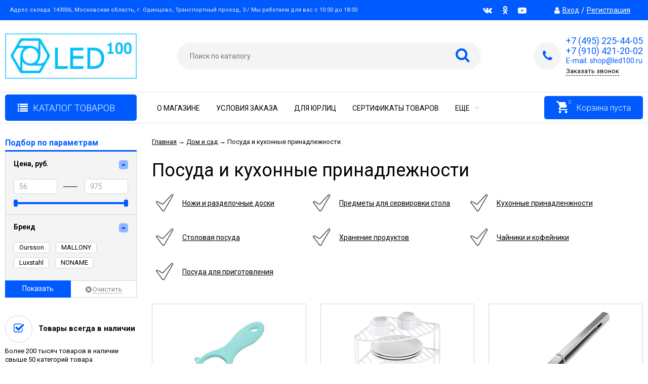

--- FILE ---
content_type: text/html; charset=utf-8
request_url: https://led100.ru/category/dom-i-sad/posuda-i-kukhonnye-prinadlezhnosti/
body_size: 38349
content:
<!DOCTYPE html><html lang="ru"><head prefix="og: http://ogp.me/ns#"><meta charset="utf-8" /><meta name="viewport" content="width=device-width, initial-scale=1" /><title>Посуда и кухонные принадлежности купить в интернет-магазине Магазин LED100.RU</title><meta name="description" content="Интернет-магазин Магазин LED100.RU предлагает большой ассортимент товаров из раздела Посуда и кухонные принадлежности. Низкие цены. Гарантия качества" /><meta name="wa-expert-hash" content="7a9c3efca69c0e7810639420c5dcc3618ab123c" /><meta name="yandex-verification" content="7b5d3533e09fbae5" /><meta name="google-site-verification" content="MseulUdLgFR6VIEPTbcBQNRCrqce3mLlgXQ2CmghYIA" /><link rel="shortcut icon" href="/favicon.ico"/><link href="/wa-data/public/site/themes/vivashop/fontawesome.min.css?v2.2.0.14" rel="stylesheet"/><link href="/wa-data/public/site/themes/vivashop/ionicons.min.css?v2.2.0.14" rel="stylesheet"/><link href="/wa-data/public/site/themes/vivashop/vendor.css?v2.2.0.14" rel="stylesheet"/><link href="/wa-data/public/site/themes/vivashop/vivashop.site.min.css?v2.2.0.14" rel="stylesheet"/><style>
a:hover{color:#005bff}._button,._button-link,button,input[type=button],input[type=submit]{background:#005bff}._button-link:hover,._button:hover,button:hover,input[type=button]:hover,input[type=submit]:hover{background:#005bff}.jq-checkbox.checked:after{color:#005bff}.jq-radio.checked .jq-radio__div{background-color:#005bff}._icon{color:#005bff}._icon-star{color:#005bff}._icon-link:before{color:#005bff}.v-style-h1-clear{color:#005bff}.v-style-h1-clear__text{border-color:#005bff}.v-breadcrumbs__caret{color:#005bff}.v-breadcrumbs__subs-wrap{border-color:#005bff}.v-block-column__title{color:#005bff;border-color:#005bff}.v-block-column__name{color:#005bff}.v-block-column__switch{background-color:#005bff}.v-block-column__switch-link{color:#005bff}.v-block-column__switch-link:hover{color:#005bff}.v-block-column__switch-text{border-color:#005bff}.v-block-column__other-left{border-color:#005bff}.v-block-column__other-right{background-color:#005bff;color:#005bff}.v-block-column__other._high .v-block-column__other-left{border-color:#005bff}.call-b-input input[type=submit]{background-color:#005bff!important}.call-b-header #call-b-close-x:hover{color:#005bff}.badge:after{border-color:#005bff}.badge span{background-color:#005bff}.subscribe-btn,.unsubscribe-btn{color:#005bff}.profile-head-edit a{color:#005bff}.star{color:#005bff}.pagination li.selected a{background-color:#005bff}.product-nav li.selected a{color:#005bff}.lazyloading-load-more:hover span{border-color:#005bff}.comment-reply{color:#005bff}div.shop-regions__button-close:hover{color:#005bff}div.dp-dialog__close-button:hover{color:#005bff!important}.v-buy1click-button button{color:#005bff}.v-buy1click-button button{border-color:#005bff}#brand-add-form-wrapper .rate i{color:#005bff}.p-rate-photo .icon16{color:#005bff}.swipebox-thumbs_el.active{border-color:#005bff}.swipebox-thumbs_el--icon{color:#005bff}.brands-column__show-link{color:#005bff}.brands-column__show-link:hover{color:#005bff}.brands-column__show-text{border-color:#005bff}.v-cart-mini__link{background-color:#005bff}.v-cart-mini__link:hover{background-color:#005bff}.v-cart-mini__count{background-color:#005bff}.v-cart-mini__caret{color:#005bff}.v-cart-mini__content{border-color:#005bff}@media (max-width:600px){.v-cart-mini__icon{color:#005bff}.v-cart-mini__link{background-color:#fff}.v-cart-mini__link:hover{background-color:#fff}}.v-catalog-menu__zag{background-color:#005bff}.v-catalog-menu__content{background-color:#005bff}.v-catalog-menu__ellipse{background-color:#005bff}.v-catalog-menu__ellipse:before{background-color:#005bff}.v-catalog-menu-list__item:hover>.v-catalog-menu-list__link{background-color:#005bff}.v-catalog__content{background-color:#005bff}.v-catalog__ellipse{background-color:#005bff}.v-catalog__ellipse:before{background-color:#005bff}.v-catalog__expand{background-color:#005bff;color:#005bff}.v-catalog__sub-link:hover{color:#005bff}.v-catalog__sub-link._selected{color:#005bff}.v-catalog__sub-link._selected:hover{color:#005bff}.v-catalog__sub-plus{color:#005bff}.v-catalog-side__content{background-color:#005bff}.v-catalog-side__ellipse{background-color:#005bff}.v-catalog-side__ellipse:before{background-color:#005bff}.v-catalog-side-list__link._selected{color:#005bff}.v-catalog-side-list__item:hover>.v-catalog-side-list__link{background-color:#005bff}.v-catalog-side-card__link._selected .v-catalog-side-card__title{color:#005bff}.v-catalog-side-table__title._selected{color:#005bff}.v-catalog-side-table__sub-link._selected{color:#005bff}.contact-page__icon{color:#005bff}.v-controls-button__item.checked{background-color:#005bff;border-color:#005bff}.v-fixed-panel{border-color:#005bff}.v-fixed-panel__msg-text{border-color:#005bff}.v-fixed-panel__icon{color:#005bff}.v-fixed-panel__count{background-color:#005bff}.v-fixed-panel-extra__list{border-color:#005bff}.v-fixed-panel-extra__variant._current{color:#005bff}.v-footer{background-color:#005bff}.v-footer__delimiter{background-color:#005bff}.v-header-top{background-color:#005bff}.v-header-top__call{background-color:#005bff}.v-header-top__auth{background-color:#005bff}.v-header-top__menu-open-span{color:#005bff}.v-header-logo__link{color:#005bff}.v-header-search__loop{color:#005bff}.v-header-search__result{border-color:#005bff}.v-header-search__icon{color:#005bff}.v-header-contacts__open{color:#005bff}.v-header-contacts__open:hover{color:#005bff}.v-header-contacts__icon{color:#005bff}.v-header-contacts__icon:hover{color:#005bff}.v-header-contacts__phone{color:#005bff}.v-header-contacts__phone a{color:#005bff}.v-header-contacts__phone a{border-color:#005bff}.v-header-contacts__phone a:hover{color:#005bff}.v-header-contacts__link:hover{border-color:#005bff}.v-info-blocks__icon{color:#005bff}.v-list_base1 .v-list__header{border-bottom-color:#005bff}.v-list_base2 .v-list__header{border-bottom-color:#005bff}.v-list_base1 .v-list__title{background-color:#005bff;border-bottom-color:#005bff}.v-list_base2 .v-list__title{background-color:#005bff;border-bottom-color:#005bff}.v-list__nav{color:#005bff}.v-list_base1 .v-list__nav{color:#005bff}.v-list_base2 .v-list__nav{color:#005bff}.v-list_base1 .v-list__controls{color:#005bff}.v-list_base2 .v-list__controls{color:#005bff}.v-list__other-left{border-color:#005bff}.v-list__other-right{background-color:#005bff}.v-list__other-right{color:#005bff}.v-menu-site__title{color:#005bff;border-color:#005bff}.v-menu-site__link._selected{color:#005bff}.v-menu-site__sub-list .v-menu-site__link:before{color:#005bff}.v-menu-timeline__title{color:#005bff;border-color:#005bff}.v-menu-timeline__rss{color:#005bff}.v-menu-timeline__rss:hover{color:#005bff}.v-menu-timeline__year-link{background:#005bff}.v-menu__list>.v-menu__item:hover>.v-menu__link,.v-menu__list>.v-menu__item>.v-menu__link._selected{background-color:#005bff}.v-menu__sub-caret{color:#005bff}.v-menu__sub-list{border-color:#005bff}.v-news-list__header{border-color:#005bff}.v-news-list__name{color:#005bff}.v-news-list__name:hover{color:#005bff}.v-news-list__other-left{border-color:#005bff}.v-news-list__other-right{background-color:#005bff;color:#005bff}.v-news-list__title .fa-comment{color:#005bff}.v-pagination__item._active{background-color:#005bff}.v-photos-column .bx-next,.v-photos-column .bx-prev{color:#005bff}.v-photos-column .bx-next:hover,.v-photos-column .bx-prev:hover{color:#005bff}.v-photos-column-list__item:hover{border-color:#005bff}.v-popup-content__custom .mfp-close:hover{color:#005bff}.v-popup-content__added .mfp-close:hover{color:#005bff}.v-popup-content__advert .mfp-close:hover{color:#005bff}.protilegallery_wrapper .protilegallery_tiles .protilegallery_tile:hover:before{background:#005bff!important}.v-search-column__submit{color:#005bff}.shop-sk-callback-block .mfp-close:hover{color:#005bff}.shop-sk-callback__slider .ui-slider-range{background-color:#005bff}.shop-sk-oneclick-block .mfp-close:hover{color:#005bff}.shop-sk-oneclick-final__coupon-link:hover{border-color:#005bff}.shop-sk-oneclick-final__coupon-apply:hover{border-color:#005bff}.shop-sk-oneclick-final__coupon-clear:hover{border-color:#005bff}.v-subscribe-mail__title{color:#005bff}.v-subscribe-mail__submit{color:#005bff}.v-tags-column__show-link{color:#005bff}.v-tags-column__show-link:hover{color:#005bff}.v-tags-column__show-text{border-color:#005bff}
</style><script src="/wa-data/public/site/themes/vivashop/vendor.min.js?v2.2.0.14"></script><script src="/wa-data/public/site/themes/vivashop/critical.min.js?v2.2.0.14"></script><script>
    $(function() {
        if (typeof vIsTouchDevice !== "undefined" && vIsTouchDevice()) {
            $("body").addClass("_touchscreen").removeClass("_no-touch");
        }
    })
</script>
<script>var vivaConfigGlobal = {transformWidth : 960,searchUrl: "/search/",lastViewLength: "12",action: "category",cartAddedStyle: "1",cartRedirect: "1",cartLink: "/order/",filterSubcategory: "1",priceZero: "1",priceZeroName: "Цена по запросу",maskSelectors: "input[type='phone'],input[name*='phone'], .js-login-form-fields-block input[placeholder='Номер телефона']",maskReg: "+7(###)###-##-##",addedCart: "float"}</script><link href="/wa-data/public/shop/themes/vivashop/vivashop.shop.min.css?v2.2.0.14" rel="stylesheet"/><style>
#storequickorder .icon16.close:hover{color:#005bff}.v-brands-list__nav>div:hover{color:#005bff}.v-cart-item__sku{background-color:#005bff}.cart a.inline-link{color:#005bff}.v-cart-coupon__submit .fa{color:#005bff}.v-cart-results__buttons input[type=button]{border-color:#005bff;color:#005bff}.v-catalog-list__other-link{color:#005bff}.v-catalog-list__other-link:hover{color:#005bff}.v-catalog-string__link:after{color:#005bff}.v-category-toolbar__types-item._active{color:#005bff}.v-checkout-header__link.current .v-checkout-header__line{background-color:#005bff}.v-checkout-header__link.current .v-checkout-header__line:before{border-top-color:#005bff;border-bottom-color:#005bff}.v-checkout-header__link.current .v-checkout-header__line:after{border-left-color:#005bff}.compare-diff-all li{border-color:#005bff}.compare-diff-all li.selected{background-color:#005bff;border-color:#005bff}.compare-diff-all li a{color:#005bff}.compare-title__link{color:#005bff}.compare-title__link:hover{color:#005bff}.v-filter__title{color:#005bff;border-bottom-color:#005bff}.v-filter__toggle{background-color:#005bff}.v-filter__switch{background-color:#005bff;color:#005bff}.v-filter__switch:hover{color:#005bff}.v-filter__range-slider .ui-slider-range{background-color:#005bff}.v-filter__range-slider .ui-slider-handle{background-color:#005bff}.v-filter__show-link{color:#005bff}.v-filter__show-link:hover{color:#005bff}.v-filter__show-text{border-bottom-color:#005bff}.v-filter__submit{background-color:#005bff}.v-filter__clear:hover{color:#005bff}.v-filter__clear:hover .v-filter__clear-text{border-bottom-color:#005bff}.v-last-reviews{background-color:#005bff}.v-last-reviews__rating{color:#005bff}.v-last-reviews__nav>div:hover{color:#005bff}.wa-order-form-wrapper .wa-step-region-section .wa-required{color:#005bff!important}.wa-link{color:#005bff!important}.wa-order-cart-wrapper .wa-cart-details .wa-price-section .wa-price-discount{color:#005bff!important}html:not(.with-touch) .wa-quantity-box .wa-button:not(.is-disabled):hover{color:#005bff!important}.wa-delivery-types-section .wa-types-list .wa-type-wrapper.is-active .wa-name:before,.wa-step-payment-section .wa-methods-list.wide .wa-method-wrapper.is-active .wa-payment-name:before{color:#005bff}.wa-dropdown.is-opened>.wa-dropdown-toggle,.wa-input:not(:disabled):focus,.wa-textarea:not(:disabled):focus{border-color:#005bff!important}.wa-rating-wrapper .wa-icon{color:#005bff}.wa-product-edit-dialog .wa-cart-section .wa-features-wrapper .wa-feature-wrapper:not(.color) .wa-variants-list .wa-variant.selected{background-color:#005bff!important;border-color:#005bff!important}.v-product-carousel__item._is-video i{color:#005bff}.v-product-previews-list__item._is-video i{color:#005bff}.v-product-previews-list__item._selected{border-color:#005bff}.v-product-previews-gallery__item._is-video i{color:#005bff}.v-product-previews-gallery__item._selected{border-color:#005bff}.v-product-rating{color:#005bff}.v-social-share__hover{color:#005bff}.v-product-selections__more{color:#005bff}.v-product-selections__more:hover{color:#005bff}.v-product-selections__more-text{border-bottom-color:#005bff}.v-product-selections .inline-select.button a.selected{background-color:#005bff;border-color:#005bff}.v-product-management__add{background-color:#005bff}.v-product-management__one-link{color:#005bff;border-bottom-color:#005bff}.v-product-management__one-link:hover{color:#005bff}.v-product-controls__link._active{color:#005bff}.v-product-controls__link._active:hover{color:#005bff}.v-product-controls__link._active .v-product-controls__text{border-bottom-color:#005bff}.v-product-last-review__logo{color:#005bff}.v-product-tabs__header{border-bottom-color:#005bff}.v-product-tabs._loading .v-product-tabs__item:first-child,.v-product-tabs__item._active{background-color:#005bff;border-bottom-color:#005bff}.v-product-tabs__item._prev{border-right-color:#005bff}.v-reviews__stars{color:#005bff}.v-reviews-detail__filling{background:#005bff}.v-reviews-list__response{background-color:#005bff}.v-reviews-list__stars i{color:#005bff}.v-review-write__star{color:#005bff}.v-review-write__line_stars i{color:#005bff}.v-products-card__rating{color:#005bff}.v-products-card-add__button{background-color:#005bff}.v-products-card__oneclick-link{color:#005bff;border-bottom-color:#005bff}.v-products-card__oneclick-link:hover{color:#005bff}.v-products-card__add{background-color:#005bff}.v-products-card__add:hover{background-color:#005bff}.v-products-card__add:hover._disable{background-color:#005bff}.v-products-card__extra-item._active{color:#005bff}.v-products-card__extra-item._active:hover{color:#005bff}.v-products-card__extra-item._active .v-products-card__extra-name{border-bottom-color:#005bff}body._touchscreen .v-products-card__extra-item._active{color:#005bff;border-color:#005bff}.v-products-list__rating{color:#005bff}.v-products-list__add{background-color:#005bff}.v-products-list__one-click-link{color:#005bff;border-bottom-color:#005bff}.v-products-list__one-click-link:hover{color:#005bff}.v-products-list__control-link._active{color:#005bff}.v-products-list__control-link._active:hover{color:#005bff}.v-products-list__control-link._active .v-products-list__control-text{border-bottom-color:#005bff}.v-products-tbl__add{background-color:#005bff}.v-products-tbl__rating{color:#005bff}.v-products-tbl__oneclick-link{color:#005bff;border-bottom-color:#005bff}.v-products-tbl__oneclick-link:hover{color:#005bff}.v-promo__timer{color:#005bff}.v-promo__timer-number{color:#005bff}.v-slider__product-cart{background-color:#005bff}.v-slider__product-cart:hover{background-color:#005bff}.v-slider .owl-dot.active span{background-color:#005bff}.v-slider__promo-block{border-bottom-color:#005bff}.v-tile-gallery._tile-active .v-tile-gallery__item:hover:before{background:#005bff}
</style><!-- plugin hook: 'frontend_head' --><script type="application/ld+json">
{"@context":"http:\/\/schema.org","@type":"BreadcrumbList","itemListElement":[{"@type":"ListItem","position":1,"item":{"@id":"\/","name":"\u041c\u0430\u0433\u0430\u0437\u0438\u043d LED100.RU"}},{"@type":"ListItem","position":2,"item":{"@id":"\/category\/dom-i-sad\/","name":"\u0414\u043e\u043c \u0438 \u0441\u0430\u0434"}},{"@type":"ListItem","position":3,"item":{"@id":"https:\/\/led100.ru\/category\/dom-i-sad\/posuda-i-kukhonnye-prinadlezhnosti\/","name":"\u041f\u043e\u0441\u0443\u0434\u0430 \u0438 \u043a\u0443\u0445\u043e\u043d\u043d\u044b\u0435 \u043f\u0440\u0438\u043d\u0430\u0434\u043b\u0435\u0436\u043d\u043e\u0441\u0442\u0438"}}]}
</script>

<script type="application/ld+json">
{"@context":"http:\/\/schema.org\/","@type":"OfferCatalog","name":"\u041f\u043e\u0441\u0443\u0434\u0430 \u0438 \u043a\u0443\u0445\u043e\u043d\u043d\u044b\u0435 \u043f\u0440\u0438\u043d\u0430\u0434\u043b\u0435\u0436\u043d\u043e\u0441\u0442\u0438","image":"https:\/\/led100.ru\/wa-data\/public\/shop\/skcatimage\/42\/icon_kastrulya.png","description":"","itemListElement":[{"@type":"Offer","name":"MALLONY \u041e\u0432\u043e\u0449\u0435\u0447\u0438\u0441\u0442\u043a\u0430 \u043a\u0435\u0440\u0430\u043c\u0438\u0447\u0435\u0441\u043a\u0430\u044f MENTOLO (103620)","description":"\u0413\u043e\u0440\u0438\u0437\u043e\u043d\u0442\u0430\u043b\u044c\u043d\u0430\u044f \u043e\u0432\u043e\u0449\u0435\u0447\u0438\u0441\u0442\u043a\u0430 \u0438\u0434\u0435\u0430\u043b\u044c\u043d\u0430 \u0434\u043b\u044f \u0440\u0443\u0447\u043d\u043e\u0439 \u043e\u0447\u0438\u0441\u0442\u043a\u0438 \u043a\u0430\u0440\u0442\u043e\u0444\u0435\u043b\u044f, \u043c\u043e\u0440\u043a\u043e\u0432\u0438 \u0438 \u0434\u0440\u0443\u0433\u0438\u0445 \u043a\u043e\u0440\u043d\u0435\u043f\u043b\u043e\u0434\u043e\u0432. \u0421 \u043f\u043e\u043c\u043e\u0449\u044c\u044e \u043d\u0435\u0435 \u043c\u043e\u0436\u043d\u043e \u0441\u043d\u044f\u0442\u044c \u043a\u043e\u0436\u0443\u0440\u0443 \u0441 \u044f\u0431\u043b\u043e\u043a. \u041f\u0440\u0435\u043a\u0440\u0430\u0441\u043d\u043e \u0437\u0430\u043c\u0435\u043d\u044f\u0435\u0442 \u043d\u043e\u0436, \u0443\u0434\u043e\u0431\u043d\u0430 \u0432 \u0440\u0443\u043a\u0435.\u041f\u043e\u0434\u0445\u043e\u0434\u0438\u0442 \u0434\u043b\u044f \u043e\u0447\u0438\u0441\u0442\u043a\u0438 \u043a\u043e\u0436\u0443\u0440\u044b \u043e\u0432\u043e\u0449\u0435\u0439 \u0438 \u0444\u0440\u0443\u043a\u0442\u043e\u0432.\u041c\u0430\u0442\u0435\u0440\u0438\u0430\u043b: \u043a\u0435\u0440\u0430\u043c\u0438\u043a\u0430, \u043f\u043e\u043b\u0438\u043f\u0440\u043e\u043f\u0438\u043b\u0435\u043d;\n\u0420\u0430\u0437\u043c\u0435\u0440: 13 x 8 \u0441\u043c.","url":"\/mallony-ovoshchechistka-keramicheskaya-mentolo-103620\/","price":56,"priceCurrency":"RUB","image":"https:\/\/led100.ru\/wa-data\/public\/shop\/products\/83\/25\/42583\/images\/60426330\/60426330.750x0.jpg","availability":"https:\/\/schema.org\/InStock"},{"@type":"Offer","name":"MALLONY \u041f\u043e\u043b\u043a\u0430-\u043f\u043e\u0434\u0441\u0442\u0430\u0432\u043a\u0430 \u0434\u043b\u044f \u043a\u0443\u0445\u043d\u0438 \u0442\u0440\u0435\u0445\u0443\u0440\u043e\u0432\u043d\u0435\u0432\u0430\u044f W4165 (\u043a\u0443\u0445\u043e\u043d\u043d\u0430\u044f, \u0443\u0433\u043b\u043e\u0432\u0430\u044f) (100202)","description":"\u041f\u043e\u043b\u043e\u0447\u043a\u0430 \u2014 \u043f\u043e\u0434\u0441\u0442\u0430\u0432\u043a\u0430 \u043f\u043e\u043c\u043e\u0436\u0435\u0442 \u0441\u044d\u043a\u043e\u043d\u043e\u043c\u0438\u0442\u044c \u043c\u0435\u0441\u0442\u043e \u043d\u0430 \u0432\u0430\u0448\u0435\u0439 \u043a\u0443\u0445\u043d\u0438. \u041f\u043e\u0437\u0432\u043e\u043b\u044f\u0435\u0442 \u043e\u0440\u0433\u0430\u043d\u0438\u0437\u043e\u0432\u0430\u0442\u044c \u043c\u043d\u043e\u0433\u043e\u0443\u0440\u043e\u0432\u043d\u0435\u0432\u043e\u0435 \u0445\u0440\u0430\u043d\u0435\u043d\u0438\u0435 (3 \u0443\u0440\u043e\u0432\u043d\u044f). \u041c\u043e\u0436\u0435\u0442 \u0431\u044b\u0442\u044c \u0438\u0441\u043f\u043e\u043b\u044c\u0437\u043e\u0432\u0430\u043d\u0430 \u043d\u0430 \u0440\u0430\u0431\u043e\u0447\u0435\u0439 \u043f\u043e\u0432\u0435\u0440\u0445\u043d\u043e\u0441\u0442\u0438 \u0438\u043b\u0438 \u0432 \u0448\u043a\u0430\u0444\u0443. \u0418\u0437\u0433\u043e\u0442\u043e\u0432\u043b\u0435\u043d\u0430 \u0438\u0437 \u043c\u0435\u0442\u0430\u043b\u043b \u0441 \u0430\u043d\u0442\u0438\u0441\u043a\u043e\u043b\u044c\u0437\u044f\u0449\u0438\u043c \u0432\u0438\u043d\u0438\u043b\u043e\u0432\u044b\u043c \u043f\u043e\u043a\u0440\u044b\u0442\u0438\u0435\u043c (\u043f\u043e\u043b\u043e\u0447\u043a\u0430 \u043d\u0435 \u0440\u0436\u0430\u0432\u0435\u0435\u0442 \u0438 \u043d\u0435 \u043f\u044b\u043b\u0438\u0442\u0441\u044f, \u0447\u0442\u043e \u0437\u043d\u0430\u0447\u0438\u0442\u0435\u043b\u044c\u043d\u043e \u0443\u0432\u0435\u043b\u0438\u0447\u0438\u0432\u0430\u0435\u0442 \u0441\u0440\u043e\u043a \u0441\u043b\u0443\u0436\u0431\u044b). \u0420\u0430\u0437\u043c\u0435\u0440: 26*26*23 \u0441\u043c \u0426\u0432\u0435\u0442: \u0431\u0435\u043b\u044b\u0439 \u041c\u0430\u0442\u0435\u0440\u0438\u0430\u043b: \u043c\u0435\u0442\u0430\u043b\u043b \u0441 \u0432\u0438\u043d\u0438\u043b\u043e\u0432\u044b\u043c \u043f\u043e\u043a\u0440\u044b\u0442\u0438\u0435\u043c","url":"\/mallony-polka-podstavka-dlya-kuhni-trekhurovnevaya-w4165-kuh\/","price":389,"priceCurrency":"RUB","image":"https:\/\/led100.ru\/wa-data\/public\/shop\/products\/52\/25\/42552\/images\/60426300\/60426300.750x0.jpg","availability":"https:\/\/schema.org\/InStock"},{"@type":"Offer","name":"MALLONY \u0429\u0438\u043f\u0446\u044b \u043a\u0443\u0445\u043e\u043d\u043d\u044b\u0435 Tongs-02 (\u043d\u0435\u0439\u043b\u043e\u043d, \u043d\u0435\u0440\u0436.\u0441\u0442\u0430\u043b\u044c), 30 \u0441\u043c (985849)","description":"\u0429\u0438\u043f\u0446\u044b \u043a\u0443\u0445\u043e\u043d\u043d\u044b\u0435  \u0420\u0430\u0437\u043c\u0435\u0440: 31 \u0445 3 \u0445 4 \u0441\u043c \u041c\u0430\u0442\u0435\u0440\u0438\u0430\u043b\u044b - \u043d\u0435\u0439\u043b\u043e\u043d, \u043d\u0435\u0440\u0436 \u0441\u0442\u0430\u043b\u044c","url":"\/mallony-shchipcy-kuhonnye-tongs-02-nejlon-nerzh-stal-30-sm-9\/","price":129,"priceCurrency":"RUB","image":"https:\/\/led100.ru\/wa-data\/public\/shop\/products\/87\/25\/42587\/images\/60426334\/60426334.750x0.jpg","availability":"https:\/\/schema.org\/InStock"},{"@type":"Offer","name":"\u041a\u0440\u044b\u0448\u043a\u0430 \u0434\u043b\u044f \u0433\u0430\u0441\u0442\u0440\u043e\u0435\u043c\u043a\u043e\u0441\u0442\u0438 LUXSTAHL \u0438\u0437 \u043d\u0435\u0440\u0436.\u0441\u0442\u0430\u043b\u0438, GN 1 4 , (\u0433\u043038)","description":"\u041a\u0440\u044b\u0448\u043a\u0430 \u0434\u043b\u044f \u0433\u0430\u0441\u0442\u0440\u043e\u0435\u043c\u043a\u043e\u0441\u0442\u0438 Luxstahl GN 1\/4 265x164 \u043c\u043c \u043d\u0435\u0440\u0436\u0430\u0432\u0435\u044e\u0449\u0430\u044f \u0441\u0442\u0430\u043b\u044c. \u041a\u0440\u044b\u0448\u043a\u0430 \u0434\u043b\u044f \u0433\u0430\u0441\u0442\u0440\u043e\u0435\u043c\u043a\u043e\u0441\u0442\u0438 \u043f\u043e\u0434\u0445\u043e\u0434\u0438\u0442 \u0434\u043b\u044f \u0432\u0441\u0435\u0445 \u0433\u0430\u0441\u0442\u0440\u043e\u0435\u043c\u043a\u043e\u0441\u0442\u0435\u0439 \u0444\u043e\u0440\u043c\u0430\u0442\u0430 GN 1\/4. \u0412\u044b\u043f\u043e\u043b\u043d\u0435\u043d\u0430 \u0438\u0437 \u043d\u0435\u0440\u0436\u0430\u0432\u0435\u044e\u0449\u0435\u0439 \u0441\u0442\u0430\u043b\u0438 \u0441 \u0442\u043e\u043b\u0449\u0438\u043d\u043e\u0439 \u0441\u0442\u0435\u043d\u043a\u0438 0.8 \u043c\u043c. \u0418\u0437\u0434\u0435\u043b\u0438\u0435 \u0438\u043c\u0435\u0435\u0442 \u0443\u0434\u043e\u0431\u043d\u0443\u044e \u0440\u0443\u043a\u043e\u044f\u0442\u043a\u0443. \u0413\u0430\u0431\u0430\u0440\u0438\u0442\u043d\u044b\u0435 \u0440\u0430\u0437\u043c\u0435\u0440\u044b 265x164 \u043c\u043c. \u041e\u0441\u043e\u0431\u0435\u043d\u043d\u043e\u0441\u0442\u0438: \u041d\u0435 \u043f\u043e\u0434\u0432\u0435\u0440\u0436\u0435\u043d\u0430 \u043a\u043e\u0440\u0440\u043e\u0437\u0438\u0438; \u0412\u044b\u0434\u0435\u0440\u0436\u0438\u0432\u0430\u0435\u0442 \u0432\u044b\u0441\u043e\u043a\u0438\u0435 \u0442\u0435\u043c\u043f\u0435\u0440\u0430\u0442\u0443\u0440\u044b; \u0423\u0434\u043e\u0431\u043d\u0430\u044f \u0440\u0443\u0447\u043a\u0430.","url":"\/kryshka-dlya-gastroemkosti-luxstahl-iz-nerzh-stali-gn-1-4-ga\/","price":308,"priceCurrency":"RUB","image":"https:\/\/led100.ru\/wa-data\/public\/shop\/products\/80\/01\/50180\/images\/60433881\/60433881.750x0.jpg","availability":"https:\/\/schema.org\/InStock"},{"@type":"Offer","name":"\u041f\u0430\u043a\u0435\u0442 \u0441 \u0437\u0430\u043c\u043a\u043e\u043c (Zip Lock) 15 \u0445 22 \u0441\u043c, 60 \u043c\u043a\u043c, \u0432\u0438\u0448\u043d\u0435\u0432\u044b\u0439,  100 \u0448\u0442 \u0443\u043f","description":"\u0417\u0438\u043f \u043b\u043e\u043a \u043f\u0430\u043a\u0435\u0442, \u0432\u0438\u0448\u043d\u0435\u0432\u044b\u0439, \u0440\u0430\u0437\u043c\u0435\u0440 15x22 \u0441\u043c, \u0442\u043e\u043b\u0449\u0438\u043d\u0430 60 \u043c\u043a\u043c.  \u041f\u0430\u043a\u0435\u0442 \u0441 \u0437\u0430\u043c\u043a\u043e\u043c Zip lock \u0438\u0437\u0433\u043e\u0442\u043e\u0432\u043b\u0435\u043d \u0438\u0437 \u043f\u043e\u043b\u0438\u044d\u0442\u0438\u043b\u0435\u043d\u0430 \u0432\u044b\u0441\u043e\u043a\u043e\u0433\u043e \u0434\u0430\u0432\u043b\u0435\u043d\u0438\u044f (\u041f\u0412\u0414) \u0442\u043e\u043b\u0449\u0438\u043d\u043e\u0439 60 \u043c\u043a\u043c \u0441 \u0438\u0441\u043f\u043e\u043b\u044c\u0437\u043e\u0432\u0430\u043d\u0438\u0435\u043c \u0432\u044b\u0441\u043e\u043a\u043e\u043a\u0430\u0447\u0435\u0441\u0442\u0432\u0435\u043d\u043d\u043e\u0433\u043e \u043f\u0435\u0440\u0432\u0438\u0447\u043d\u043e\u0433\u043e \u0441\u044b\u0440\u044c\u044f. \u042d\u0442\u043e\u0442 \u043c\u0430\u0442\u0435\u0440\u0438\u0430\u043b \u043e\u0431\u043b\u0430\u0434\u0430\u0435\u0442 \u0445\u043e\u0440\u043e\u0448\u0435\u0439 \u0443\u0441\u0442\u043e\u0439\u0447\u0438\u0432\u043e\u0441\u0442\u044c\u044e \u043a \u043f\u0440\u043e\u043a\u043e\u043b\u0430\u043c, \u0438\u0437\u043b\u043e\u043c\u0430\u043c \u0438 \u0443\u0434\u0430\u0440\u0430\u043c, \u043f\u0440\u043e\u0434\u0443\u043a\u0446\u0438\u044f \u0438\u0437 \u0434\u0430\u043d\u043d\u043e\u0433\u043e \u043c\u0430\u0442\u0435\u0440\u0438\u0430\u043b\u0430 \u043c\u0435\u043d\u044c\u0448\u0435 \u043c\u043d\u0435\u0442\u0441\u044f \u0438 \u043d\u0435 \u0448\u0443\u0440\u0448\u0438\u0442. \u0421\u0442\u043e\u0439\u043a\u0438\u0439 \u043a \u0445\u0438\u043c\u0438\u0447\u0435\u0441\u043a\u0438\u043c, \u0449\u0435\u043b\u043e\u0447\u043d\u044b\u043c \u0438 \u043a\u0438\u0441\u043b\u043e\u0442\u043d\u044b\u043c \u0432\u043e\u0437\u0434\u0435\u0439\u0441\u0442\u0432\u0438\u044f\u043c, \u043c\u043e\u0440\u043e\u0437\u043e\u0441\u0442\u043e\u0439\u043a\u0438\u0439, \u0432\u044b\u0434\u0435\u0440\u0436\u0438\u0432\u0430\u0435\u0442 \u0442\u0435\u043c\u043f\u0435\u0440\u0430\u0442\u0443\u0440\u0443 \u0434\u043e - 50\u00b0C;  \u041f\u0430\u043a\u0435\u0442\u044b \u043e\u0441\u043d\u0430\u0449\u0435\u043d\u044b \u043b\u0435\u0433\u043a\u043e \u0437\u0430\u043a\u0440\u044b\u0432\u0430\u044e\u0449\u0438\u043c\u0441\u044f \u0437\u0430\u043c\u043a\u043e\u043c-\u0437\u0430\u0441\u0442\u0435\u0436\u043a\u043e\u0439 Zi","url":"\/paket-s-zamkom-zip-lock-15-h-22-sm-60-mkm-vishnevyj-100-sht\/","price":573,"priceCurrency":"RUB","image":"https:\/\/led100.ru\/wa-data\/public\/shop\/products\/32\/69\/46932\/images\/60430642\/60430642.750x0.jpg","availability":"https:\/\/schema.org\/InStock"},{"@type":"Offer","name":"\u041f\u0430\u043a\u0435\u0442 \u0444\u0430\u0441\u043e\u0432\u043e\u0447\u043d\u044b\u0439 \u041f\u041f 50x60+5  \u0441 \u043a\u043b\u0435\u0435\u0432\u044b\u043c \u043a\u043b\u0430\u043f\u0430\u043d\u043e\u043c 20\u043c\u043a\u043c 100 \u0448\u0442 \u0443\u043f","description":"\u041f\u043e\u043b\u0438\u043f\u0440\u043e\u043f\u0438\u043b\u0435\u043d\u043e\u0432\u044b\u0435 \u0438 \u0411\u041e\u041f\u041f \u043f\u0430\u043a\u0435\u0442\u044b \u0441\u043e \u0441\u043a\u043e\u0442\u0447-\u043a\u043b\u0430\u043f\u0430\u043d\u043e\u043c \u043f\u0440\u0438\u043c\u0435\u043d\u044f\u044e\u0442\u0441\u044f \u0434\u043b\u044f \u0444\u0430\u0441\u043e\u0432\u043a\u0438 \u0438 \u0443\u043f\u0430\u043a\u043e\u0432\u043a\u0438 \u0440\u0430\u0437\u043b\u0438\u0447\u043d\u044b\u0445 \u043d\u0435\u043f\u0438\u0449\u0435\u0432\u044b\u0445 \u0438 \u043f\u0438\u0449\u0435\u0432\u044b\u0445 \u0442\u043e\u0432\u0430\u0440\u043e\u0432, \u043e\u0434\u0435\u0436\u0434\u044b \u0438 \u0430\u043a\u0441\u0435\u0441\u0441\u0443\u0430\u0440\u043e\u0432, \u0443\u043a\u0440\u0430\u0448\u0435\u043d\u0438\u0439, \u0436\u0443\u0440\u043d\u0430\u043b\u043e\u0432 \u0438 \u043f\u0440\u043e\u0447\u0438\u0445 \u043f\u0440\u0435\u0434\u043c\u0435\u0442\u043e\u0432, \u043a\u043e\u0442\u043e\u0440\u044b\u0435 \u0442\u0440\u0435\u0431\u0443\u044e\u0442 \u043e\u0441\u043e\u0431\u043e\u0439 \u0437\u0430\u0449\u0438\u0442\u044b. \u0418\u0437\u0433\u043e\u0442\u0430\u0432\u043b\u0438\u0432\u0430\u044e\u0442\u0441\u044f \u0442\u0430\u043a\u0438\u0435 \u043f\u0430\u043a\u0435\u0442\u044b \u0438\u0437 \u041f\u041f \u0438\u043b\u0438 \u0411\u041e\u041f\u041f-\u043f\u043b\u0435\u043d\u043a\u0438, \u043a\u043e\u0442\u043e\u0440\u0430\u044f \u0432 \u043d\u0435\u043a\u043e\u0442\u043e\u0440\u043e\u0439 \u0441\u0442\u0435\u043f\u0435\u043d\u0438 \u043e\u0442\u043b\u0438\u0447\u0430\u0435\u0442\u0441\u044f \u043e\u0442 \u0432\u0441\u0435\u043c \u0438\u0437\u0432\u0435\u0441\u0442\u043d\u043e\u0439 \u043f\u043e\u043b\u0438\u044d\u0442\u0438\u043b\u0435\u043d\u043e\u0432\u043e\u0439. \u0411\u041e\u041f\u041f-\u043f\u043b\u0435\u043d\u043a\u0430 \u043f\u043e \u0441\u0440\u0430\u0432\u043d\u0435\u043d\u0438\u044e \u0441 \u043f\u043e\u043b\u0438\u043f\u0440\u043e\u043f\u0438\u043b\u0435\u043d\u043e\u0432\u043e\u0439: - \u043e\u0442\u043b\u0438\u0447\u0430\u0435\u0442\u0441\u044f \u0431\u043e\u043b\u044c\u0448\u0435\u0439 \u043f\u0440\u043e\u0447\u043d\u043e\u0441\u0442\u044c\u044e (\u0437\u043d\u0430\u0447\u0438\u0442\u0435\u043b\u044c\u043d\u043e \u0432\u044b\u0448\u0435 \u043e\u0441\u0442\u0430\u043b\u044c\u043d\u044b\u0445 \u043f\u043e\u043b\u0438\u043c\u0435\u0440\u043d\u044b\u0445 \u043f\u043b\u0435\u043d\u043e\u043a \u0430\u043d\u0430\u043b\u043e\u0433\u0438\u0447\u043d\u043e\u0439 \u0442\u043e\u043b\u0449\u0438\u043d\u044b. \u041f\u043e \u044d\u0442\u043e\u0439 \u043f\u0440\u0438\u0447\u0438\u043d\u0435","url":"\/paket-fasovochnyj-pp-50x60-5-s-kleevym-klapanom-20mkm-100-sh\/","price":975,"priceCurrency":"RUB","image":"https:\/\/led100.ru\/wa-data\/public\/shop\/products\/28\/69\/46928\/images\/60430638\/60430638.750x0.jpg","availability":"https:\/\/schema.org\/InStock"},{"@type":"Offer","name":"\u041f\u043e\u0441\u0443\u0434\u0430 \u0438\u0437 \u043f\u043b\u0430\u0441\u0442\u0438\u043a\u0430 OURSSON CP0803S\/RD \u043a\u043e\u043d\u0442\u0435\u0439\u043d\u0435\u0440 \u043f\u0440\u044f\u043c\u043e\u0443\u0433. 0,8\u043b","description":"\u041e\u0442 \u043a\u0430\u0447\u0435\u0441\u0442\u0432\u0430 \u043f\u043e\u0441\u0443\u0434\u044b \u0437\u0430\u0432\u0438\u0441\u0438\u0442 \u043d\u0435 \u0442\u043e\u043b\u044c\u043a\u043e \u0432\u043a\u0443\u0441 \u0435\u0434\u044b, \u043d\u043e \u0438 \u0437\u0434\u043e\u0440\u043e\u0432\u044c\u0435 \u0447\u0435\u043b\u043e\u0432\u0435\u043a\u0430.\u041f\u043b\u0430\u0441\u0442\u0438\u043a\u043e\u0432\u044b\u0439 \u043a\u043e\u043d\u0442\u0435\u0439\u043d\u0435\u0440 Oursson \u0441\u0430\u043b\u0430\u0442\u043e\u0432\u0430\u044f \u043a\u0440\u044b\u0448\u043a\u0430, 800 \u043c\u043b, \u043f\u0440\u044f\u043c\u043e\u0443\u0433\u043e\u043b\u044c\u043d\u044b\u0439 \u2014 \u0442\u043e\u0432\u0430\u0440, \u0441\u043e\u043e\u0442\u0432\u0435\u0442\u0441\u0442\u0432\u0443\u044e\u0449\u0438\u0439 \u0440\u043e\u0441\u0441\u0438\u0439\u0441\u043a\u0438\u043c \u0441\u0442\u0430\u043d\u0434\u0430\u0440\u0442\u0430\u043c \u043a\u0430\u0447\u0435\u0441\u0442\u0432\u0430. \u041b\u044e\u0431\u043e\u0439 \u0445\u043e\u0437\u044f\u0439\u043a\u0435 \u0431\u0443\u0434\u0435\u0442 \u043f\u0440\u0438\u044f\u0442\u043d\u043e \u0434\u0435\u0440\u0436\u0430\u0442\u044c \u0435\u0433\u043e \u0432 \u0440\u0443\u043a\u0430\u0445. \u0421 \u043d\u0430\u0448\u0435\u0439 \u043f\u043e\u0441\u0443\u0434\u043e\u0439 \u0438 \u043a\u0443\u0445\u043e\u043d\u043d\u043e\u0439 \u0443\u0442\u0432\u0430\u0440\u044c\u044e \u043f\u0440\u0438\u0433\u043e\u0442\u043e\u0432\u043b\u0435\u043d\u0438\u0435 \u0435\u0434\u044b \u0438 \u0441\u0435\u0440\u0432\u0438\u0440\u043e\u0432\u043a\u0430 \u0441\u0442\u043e\u043b\u0430 \u043f\u0440\u0435\u0432\u0440\u0430\u0442\u044f\u0442\u0441\u044f \u0432 \u043d\u0430\u0441\u0442\u043e\u044f\u0449\u0438\u0439 \u043f\u0440\u0430\u0437\u0434\u043d\u0438\u043a.\u041f\u043b\u0430\u0441\u0442\u0438\u043a\u043e\u0432\u044b\u0439 \u043a\u043e\u043d\u0442\u0435\u0439\u043d\u0435\u0440 \u043f\u0440\u044f\u043c\u043e\u0443\u0433\u043e\u043b\u044c\u043d\u044b\u0439 0,8\u043b,\u043a\u0440\u044b\u0448\u043a\u0430 \u0441 \u0437\u0430\u0449\u0435\u043b\u043a\u0430\u043c\u0438, \u0441\u0438\u043b\u0438\u043a\u043e\u043d\u043e\u0432\u044b\u0439 \u0443\u043f\u043b\u043e\u0442\u043d\u0438\u0442\u0435\u043b\u044c,100% \u0433\u0435\u0440\u043c\u0435\u0442\u0438\u0447\u043d\u043e\u0441\u0442\u044c,","url":"\/posuda-iz-plastika-oursson-cp0803s-rd-kontejner-pryamoug-0-8\/","price":121,"priceCurrency":"RUB","image":"https:\/\/led100.ru\/wa-data\/public\/shop\/products\/36\/45\/44536\/images\/60428264\/60428264.750x0.jpg","availability":"https:\/\/schema.org\/InStock"}]}
</script>


<style>.badge.bestseller span{background-color: #ff3c00;}.badge.bestseller:after{border-top-color: #ff3c00;}.badge.new span{background-color: #ff3c00;}.badge.new:after{border-top-color: #ff3c00;}.badge.low-price span{background-color: #ff3c00;}.badge.low-price:after{border-top-color: #ff3c00;}.badge.percent span{background-color: #ff3c00;}.badge.percent:after{border-top-color: #ff3c00;}.v-products-card__title{height: 42px;}.v-block-column .menu-v li:nth-child(12) ~ li{display: none;}</style><meta property="og:type" content="article">
<meta property="og:url" content="https://led100.ru/category/dom-i-sad/posuda-i-kukhonnye-prinadlezhnosti/">
<meta property="og:title" content="Посуда и кухонные принадлежности купить в интернет-магазине Магазин LED100.RU">
<meta property="og:description" content="Интернет-магазин Магазин LED100.RU предлагает большой ассортимент товаров из раздела Посуда и кухонные принадлежности. Низкие цены. Гарантия качества">
<script>
   (function(m,e,t,r,i,k,a){m[i]=m[i]||function(){(m[i].a=m[i].a||[]).push(arguments)};
   m[i].l=1*new Date();k=e.createElement(t),a=e.getElementsByTagName(t)[0],k.async=1,k.src=r,a.parentNode.insertBefore(k,a)})
   (window, document, "script", "https://mc.yandex.ru/metrika/tag.js", "ym");

   ym(53142337, "init", {
        clickmap:true,
        trackLinks:true,
        accurateTrackBounce:true,
        webvisor:true,
        trackHash:true,
        ecommerce:"dataLayer"
});
</script>
<noscript><div><img src="https://mc.yandex.ru/watch/53142337" style="position:absolute; left:-9999px;" alt="" /></div></noscript>
<!-- /Yandex.Metrika counter --><script async src="https://www.googletagmanager.com/gtag/js?id=UA-148833302-1"></script>
<script>
  window.dataLayer = window.dataLayer || [];
  function gtag(){dataLayer.push(arguments);}
  gtag('js', new Date());

  gtag('config', 'UA-148833302-1');
  
</script></head><body class="_no-touch _font-roboto _is-panel"><div class="v-main js-main"><div class="v-header-top js-header-top"><div class="v-header-top__wrap js-header-top-wrap _wrapper"><div class="v-header-top__list js-header-top-list"><div class="v-header-top__menu-open js-header-top-menu-open" data-priority="20"><span class="v-header-top__menu-open-span"><i class="fa fa-bars" aria-hidden="true"></i></span></div><span class="v-header-top__text _phide" data-priority="30"></span><span class="v-header-top__text-small _phide" data-priority="40">Адрес склада: 143006, Московская область, г. Одинцово, Транспортный проезд, 3 / Мы работаем для вас с 10:00 до 18:00</span><span class="v-header-top__auth" data-priority="10"><i class="fa fa-user v-header-top__auth-icon" aria-hidden="true"></i><a href="/login/" class="v-header-top__auth-link js-popup-open" data-id="login" data-callback="popupLogin" data-callback-param="login">Вход</a><span class="v-header-top__auth-delim"> / </span><a href="/signup/" class="v-header-top__auth-link" data-id="login" data-callback="popupLogin" data-callback-param="signup">Регистрация</a></span><div class="v-header-top__socials js-header-top-socials _phide" data-priority="30"><div class="v-socials-list"><a href="https://vk.com/led100ru"  class="v-socials-list__item v-socials-list__item_vk"><span class="v-socials-list__fon"><i class="fa fa-vk" aria-hidden="true"></i></span></a><a href="https://ok.ru/group/70000036691710"  class="v-socials-list__item v-socials-list__item_ok"><span class="v-socials-list__fon"><i class="fa fa-odnoklassniki" aria-hidden="true"></i></span></a><a href="/"  class="v-socials-list__item v-socials-list__item_youtube"><span class="v-socials-list__fon"><i class="fa fa-youtube-play" aria-hidden="true"></i></span></a></div></div></div></div></div><div class="v-menu-mobile js-menu-mobile"><ul class="v-menu-mobile__list"><li class="v-menu-mobile__item js-menu-mobile-item"><a class="v-menu-mobile__link" href="/o-nas/">О магазине</a></li><li class="v-menu-mobile__item js-menu-mobile-item"><a class="v-menu-mobile__link" href="/zakaz/">Условия заказа</a></li><li class="v-menu-mobile__item js-menu-mobile-item"><a class="v-menu-mobile__link" href="/jur/">Для юрлиц</a></li><li class="v-menu-mobile__item js-menu-mobile-item"><a class="v-menu-mobile__link" href="/certificate/">Сертификаты товаров</a></li><li class="v-menu-mobile__item js-menu-mobile-item"><a class="v-menu-mobile__link" href="/delivery/">Доставка</a></li><li class="v-menu-mobile__item js-menu-mobile-item"><a class="v-menu-mobile__link" href="/contact/">Контакты</a></li></ul></div><header class="v-header js-header"><div class="v-header__wrap _wrapper"><div class="v-header__list"><div class="v-header__left"><div class="v-header__logo"><div class="v-header-logo"><a class="v-header-logo__link" href="/"><span class="v-header-logo__icon"><img class="v-header-logo__img js-header-logo-img" src="/wa-data/public/site/themes/vivashop/img/logo.jpg?v1641812164" data-at2x="/wa-data/public/site/themes/vivashop/img/logo@2x.jpg?v1641812164" alt="LED100" id="logo" /></span></a></div></div></div><div class="v-header__center"><div class="v-header__search"><div class="v-header-search js-header-search"><div class="v-header-search__open js-header-search-open"><i class="fa fa-search btn bs-color"></i></div><div class="v-header-search__form"><div class="v-header-search__form-wrap"><form method="get" action="/search/"><div class="v-header-search__icon"><i class="fa fa-search btn bs-color"></i></div><div class="v-header-search__wrap"><input type="text" class="v-header-search__input js-header-search-input _is-ajax"  autocomplete="off" name="query" value="" placeholder="Поиск по каталогу" /><div class="v-header-search__loop" onclick="$(this).closest('form').submit()"><i class="fa fa-search btn bs-color"></i></div></div><div class="v-header-search__result js-search-simple-result" style="display: none;"></div></form></div></div></div></div></div><div class="v-header__right"><div class="v-header__contacts"><div class="v-header-contacts"><div class="v-header-contacts__open js-popup-open" data-id="contacts"><i class="fa fa-phone" aria-hidden="true"></i></div><div class="v-header-contacts__content"><div class="v-header-contacts__left"><div class="v-header-contacts__icon"><i class="fa fa-phone" aria-hidden="true"></i></div></div><div class="v-header-contacts__right"><span class="v-header-contacts__phone">+7 (495) 225-44-05</span><span class="v-header-contacts__phone">+7 (910) 421-20-02 <br><small>E-mail: shop@led100.ru</small></span><div class="v-header-contacts__link js-sk-callback-open">Заказать звонок</div></div></div></div></div>
</div></div></div></header><!-- plugin hook: 'frontend_header' --><script type="application/ld+json">
{"@context":"http:\/\/schema.org\/","@type":"LocalBusiness","name":"\u041e\u041e\u041e \u041c\u0410\u041a\u0420\u041e\u0422\u0415\u041a","url":"https:\/\/led100.ru","logo":"https:\/\/led100.ru\/wa-data\/public\/site\/themes\/vivashop\/img\/logo.jpg","image":"https:\/\/led100.ru\/wa-data\/public\/site\/themes\/vivashop\/img\/logo.jpg","telephone":"+7 (495) 225-44-05","hasMap":"https:\/\/maps.app.goo.gl\/s8Vdjj9PRbDDS1VK6","priceRange":"\u041e\u0442 50 \u0434\u043e 500000 \u0440\u0443\u0431\u043b\u0435\u0439","description":"\u0418\u043d\u0442\u0435\u0440\u043d\u0435\u0442 \u043c\u0430\u0433\u0430\u0437\u0438\u043d LED100.ru - \u0443\u043d\u0438\u043a\u0430\u043b\u044c\u043d\u044b\u0439 \u043e\u043d\u043b\u0430\u0439\u043d \u0438\u043d\u0442\u0435\u0440\u043d\u0435\u0442 \u043c\u0430\u0433\u0430\u0437\u0438\u043d \u0441 \u0441\u0430\u043c\u044b\u043c \u0448\u0438\u0440\u043e\u043a\u0438\u043c \u0430\u0441\u0441\u043e\u0440\u0442\u0438\u043c\u0435\u043d\u0442\u043e\u043c \u0442\u043e\u0432\u0430\u0440\u043e\u0432. \u0421\u0430\u043c\u044b\u0435 \u043f\u043e\u043f\u0443\u043b\u044f\u0440\u043d\u044b\u0435 \u0442\u043e\u0432\u0430\u0440\u044b \u0437\u0430\u0440\u0443\u0431\u0435\u0436\u043d\u044b\u0445 \u043c\u0438\u0440\u043e\u0432\u044b\u0445 \u0431\u0440\u0435\u043d\u0434\u043e\u0432 \u0438 \u0442\u043e\u0432\u0430\u0440\u044b \u0441\u0430\u043c\u044b\u0445 \u0438\u0437\u0432\u0435\u0441\u0442\u043d\u044b\u0445 \u0440\u043e\u0441\u0441\u0438\u0439\u0441\u043a\u0438\u0445 \u043f\u0440\u043e\u0438\u0437\u0432\u043e\u0434\u0438\u0442\u0435\u043b\u0435\u0439. \u041c\u044b \u043d\u0430\u0434\u0435\u0436\u043d\u044b\u0439 \u043f\u0430\u0440\u0442\u043d\u0435\u0440 \u0434\u043b\u044f \u0432\u0430\u0448\u0435\u0433\u043e \u0434\u043e\u043c\u0430 \u0438 \u043f\u043e\u0432\u0441\u0435\u0434\u043d\u0435\u0432\u043d\u043e\u0439 \u0436\u0438\u0437\u043d\u0438. \u0421\u043e\u0442\u0440\u0443\u0434\u043d\u0438\u0447\u0430\u0435\u043c \u0441 \u043e\u0444\u0438\u0446\u0438\u0430\u043b\u044c\u043d\u044b\u043c\u0438 \u043f\u0440\u043e\u0438\u0437\u0432\u043e\u0434\u0438\u0442\u0435\u043b\u044f\u043c\u0438 \u0438 \u043e\u043f\u0442\u043e\u0432\u044b\u043c\u0438 \u043f\u0440\u043e\u0434\u0430\u0432\u0446\u0430\u043c\u0438 \u0442\u043e\u0432\u0430\u0440\u043e\u0432 \u043d\u0430\u0440\u043e\u0434\u043d\u043e\u0433\u043e \u043f\u043e\u0442\u0440\u0435\u0431\u043b\u0435\u043d\u0438\u044f.","sameAs":["https:\/\/vk.com\/led100ru\r","https:\/\/ok.ru\/group\/70000036691710"],"address":{"@type":"PostalAddress","addressCountry":"\u0420\u043e\u0441\u0441\u0438\u044f","addressRegion":"\u041c\u043e\u0441\u043a\u043e\u0432\u0441\u043a\u0430\u044f \u043e\u0431\u043b\u0430\u0441\u0442\u044c","streetAddress":"\u0422\u0440\u0430\u043d\u0441\u043f\u043e\u0440\u0442\u043d\u044b\u0439 \u043f\u0440\u043e\u0435\u0437\u0434, 3","addressLocality":"\u041e\u0434\u0438\u043d\u0446\u043e\u0432\u043e","postalCode":"143006"},"openingHours":"Mo 09:00-18:00 Tu 09:00-18:00 We 09:00-18:00 Th 09:00-18:00 Fr 09:00-17:00"}
</script>


<div class="v-general-menu js-general-menu"><div class="v-general-menu-wrap _wrapper"><div class="v-catalog-menu js-catalog-menu v-catalog-menu_active _is-lazy" data-active="yes" data-background="0" data-event="hover" data-lazy="onload"><a class="v-catalog-menu__zag js-catalog-menu-zag" href="javascript:void(0)"><span class="v-catalog-menu__open"><i class="fa fa-list v-catalog-menu__bar" aria-hidden="true"></i><span class="v-catalog-menu__open-text">Каталог товаров</span></span><span class="v-catalog-menu__open-line"></span></a><div class="v-catalog-menu__content js-catalog-menu-content _pos-block"><ul class="v-catalog-menu__list js-catalog-menu-list"><li class="v-catalog-menu__item js-catalog-menu-item _table_cols"><a href="/category/brands/" class="v-catalog-menu__link"><span class="v-catalog-menu__icon"></span><span class="v-catalog-menu__name">Бренды</span></a></li><li class="v-catalog-menu__item js-catalog-menu-item _table_cols"><a href="/category/bytovaya-tekhnika/" class="v-catalog-menu__link"><span class="v-catalog-menu__icon"></span><span class="v-catalog-menu__name">Бытовая техника</span></a></li><li class="v-catalog-menu__item js-catalog-menu-item _table_cols"><a href="/category/bytovaya-khimiya-i-gigiena/" class="v-catalog-menu__link"><span class="v-catalog-menu__icon"></span><span class="v-catalog-menu__name">Бытовая химия</span></a></li><li class="v-catalog-menu__item js-catalog-menu-item _table_cols"><a href="/category/dom-i-sad/" class="v-catalog-menu__link"><span class="v-catalog-menu__icon"></span><span class="v-catalog-menu__name">Дом и сад</span></a></li><li class="v-catalog-menu__item js-catalog-menu-item _table_cols"><a href="/category/kantselyarskie-tovary/" class="v-catalog-menu__link"><span class="v-catalog-menu__icon"></span><span class="v-catalog-menu__name">Канцелярские товары</span></a></li><li class="v-catalog-menu__item js-catalog-menu-item _table_cols"><a href="/category/komplektuyushchie-pk/" class="v-catalog-menu__link"><span class="v-catalog-menu__icon"></span><span class="v-catalog-menu__name">Комплектующие ПК</span></a></li><li class="v-catalog-menu__item js-catalog-menu-item _table_cols"><a href="/category/kompyutery-i-periferiya/" class="v-catalog-menu__link"><span class="v-catalog-menu__icon"></span><span class="v-catalog-menu__name">Компьютеры и периферия</span></a></li><li class="v-catalog-menu__item js-catalog-menu-item _table_cols"><a href="/category/ofisnaya-tekhnika/" class="v-catalog-menu__link"><span class="v-catalog-menu__icon"></span><span class="v-catalog-menu__name">Офисная техника</span></a></li><li class="v-catalog-menu__item js-catalog-menu-item _table_cols"><a href="/category/stroitelstvo-i-remont-1/" class="v-catalog-menu__link"><span class="v-catalog-menu__icon"></span><span class="v-catalog-menu__name">Строительство и ремонт</span></a></li><li class="v-catalog-menu__item js-catalog-menu-item _table_cols"><a href="/category/avtotovary/" class="v-catalog-menu__link"><span class="v-catalog-menu__icon"></span><span class="v-catalog-menu__name">Товары для авто</span></a></li><li class="v-catalog-menu__item js-catalog-menu-item _table_cols"><a href="/category/tovary-dlya-zhivotnykh/" class="v-catalog-menu__link"><span class="v-catalog-menu__icon"></span><span class="v-catalog-menu__name">Товары для животных</span></a></li><li class="v-catalog-menu__item js-catalog-menu-item _table_cols"><a href="/category/elektronika/" class="v-catalog-menu__link"><span class="v-catalog-menu__icon"></span><span class="v-catalog-menu__name">Электроника</span></a></li></ul></div></div>
<div class="v-cart-mini js-cart-mini" data-url="/cart/" data-empty-title="Корзина пуста"><a class="v-cart-mini__link" href="/order/"><i class="ion-android-cart v-cart-mini__icon"></i> <span class="v-cart-mini__amount js-cart-mini-amount">Корзина пуста</span><span class="v-cart-mini__count js-cart-mini-count">0</span></a><div class="v-cart-mini__filling js-cart-mini-filling"></div></div><div class="v-menu _overflow js-menu"><ul class="v-menu__list js-menu-list"><li class="v-menu__item js-menu-item"><a href="/o-nas/" class="v-menu__link">О магазине</a></li><li class="v-menu__item js-menu-item"><a href="/zakaz/" class="v-menu__link">Условия заказа</a></li><li class="v-menu__item js-menu-item"><a href="/jur/" class="v-menu__link">Для юрлиц</a></li><li class="v-menu__item js-menu-item"><a href="/certificate/" class="v-menu__link">Сертификаты товаров</a></li><li class="v-menu__item js-menu-item"><a href="/delivery/" class="v-menu__link">Доставка</a></li><li class="v-menu__item js-menu-item"><a href="/contact/" class="v-menu__link">Контакты</a></li><li class="v-menu__item v-menu__item_else js-menu-else _hidden"><div class="v-menu__link">Еще <i class="fa fa-angle-down v-menu__fa" aria-hidden="true"></i></div><div class="v-menu__submenu"><i class="fa fa-caret-up v-menu__sub-caret" aria-hidden="true"></i><ul class="v-menu__sub-list js-menu-sub-list"></ul></div></li></ul></div></div></div><div class="v-catalog-mobile js-catalog-mobile"><ul class="v-catalog-mobile__list"><li class="v-catalog-mobile__item"><div class="v-catalog-mobile__item-point"><a href="/category/brands/" class="v-catalog-mobile__link"><span class="v-catalog-mobile__name">Бренды</span></a><span class="v-catalog-mobile__expand js-catalog-mobile-expand" data-expand-id="957"><i class="fa fa-plus-square" aria-hidden="true"></i></span></div><div class="v-catalog-mobile__submenu js-catalog-mobile-submenu _level1" data-expand-block="957"><div class="v-catalog-mobile__sub-item"><div class="v-catalog-mobile__sub-point"><a href="/category/brands/beko/" class="v-catalog-mobile__sub-link"><span class="v-catalog-mobile__sub-name">Beko</span></a></div></div><div class="v-catalog-mobile__sub-item"><div class="v-catalog-mobile__sub-point"><a href="/category/brands/bosch/" class="v-catalog-mobile__sub-link"><span class="v-catalog-mobile__sub-name">Bosch</span></a></div></div><div class="v-catalog-mobile__sub-item"><div class="v-catalog-mobile__sub-point"><a href="/category/brands/electrolux/" class="v-catalog-mobile__sub-link"><span class="v-catalog-mobile__sub-name">Electrolux</span></a></div></div><div class="v-catalog-mobile__sub-item"><div class="v-catalog-mobile__sub-point"><a href="/category/brands/gorenje/" class="v-catalog-mobile__sub-link"><span class="v-catalog-mobile__sub-name">Gorenje</span></a></div></div><div class="v-catalog-mobile__sub-item"><div class="v-catalog-mobile__sub-point"><a href="/category/brands/hotpoint/" class="v-catalog-mobile__sub-link"><span class="v-catalog-mobile__sub-name">Hotpoint</span></a></div></div><div class="v-catalog-mobile__sub-item"><div class="v-catalog-mobile__sub-point"><a href="/category/brands/hyundai/" class="v-catalog-mobile__sub-link"><span class="v-catalog-mobile__sub-name">Hyundai</span></a></div></div><div class="v-catalog-mobile__sub-item"><div class="v-catalog-mobile__sub-point"><a href="/category/brands/indesit/" class="v-catalog-mobile__sub-link"><span class="v-catalog-mobile__sub-name">Indesit</span></a></div></div><div class="v-catalog-mobile__sub-item"><div class="v-catalog-mobile__sub-point"><a href="/category/brands/kitfort/" class="v-catalog-mobile__sub-link"><span class="v-catalog-mobile__sub-name">Kitfort</span></a></div></div></div></li><li class="v-catalog-mobile__item"><div class="v-catalog-mobile__item-point"><a href="/category/bytovaya-tekhnika/" class="v-catalog-mobile__link"><span class="v-catalog-mobile__name">Бытовая техника</span></a><span class="v-catalog-mobile__expand js-catalog-mobile-expand" data-expand-id="1"><i class="fa fa-plus-square" aria-hidden="true"></i></span></div><div class="v-catalog-mobile__submenu js-catalog-mobile-submenu _level1" data-expand-block="1"><div class="v-catalog-mobile__sub-item"><div class="v-catalog-mobile__sub-point"><a href="/category/bytovaya-tekhnika/klimaticheskaya-tekhnika/" class="v-catalog-mobile__sub-link"><span class="v-catalog-mobile__sub-name">Климатическая техника</span></a><span class="v-catalog-mobile__sub-expand js-catalog-mobile-expand" data-expand-id="126"><i class="fa fa-plus-square" aria-hidden="true"></i></span></div><div class="v-catalog-mobile__submenu js-catalog-mobile-submenu _level2" data-expand-block="126"><div class="v-catalog-mobile__sub-item"><div class="v-catalog-mobile__sub-point"><a href="/category/bytovaya-tekhnika/klimaticheskaya-tekhnika/ventilyatory-1/" class="v-catalog-mobile__sub-link"><span class="v-catalog-mobile__sub-name">Вентиляторы</span></a></div></div><div class="v-catalog-mobile__sub-item"><div class="v-catalog-mobile__sub-point"><a href="/category/bytovaya-tekhnika/klimaticheskaya-tekhnika/vodonagrevateli/" class="v-catalog-mobile__sub-link"><span class="v-catalog-mobile__sub-name">Водонагреватели</span></a><span class="v-catalog-mobile__sub-expand js-catalog-mobile-expand" data-expand-id="226"><i class="fa fa-plus-square" aria-hidden="true"></i></span></div><div class="v-catalog-mobile__submenu js-catalog-mobile-submenu _level3" data-expand-block="226"><div class="v-catalog-mobile__sub-item"><div class="v-catalog-mobile__sub-point"><a href="/category/bytovaya-tekhnika/klimaticheskaya-tekhnika/vodonagrevateli/gazovye/" class="v-catalog-mobile__sub-link"><span class="v-catalog-mobile__sub-name">Газовые</span></a></div></div><div class="v-catalog-mobile__sub-item"><div class="v-catalog-mobile__sub-point"><a href="/category/bytovaya-tekhnika/klimaticheskaya-tekhnika/vodonagrevateli/protochnye/" class="v-catalog-mobile__sub-link"><span class="v-catalog-mobile__sub-name">Проточные</span></a></div></div><div class="v-catalog-mobile__sub-item"><div class="v-catalog-mobile__sub-point"><a href="/category/bytovaya-tekhnika/klimaticheskaya-tekhnika/vodonagrevateli/nakopitelnye-vo/" class="v-catalog-mobile__sub-link"><span class="v-catalog-mobile__sub-name">Накопительные</span></a></div></div></div></div><div class="v-catalog-mobile__sub-item"><div class="v-catalog-mobile__sub-point"><a href="/category/bytovaya-tekhnika/klimaticheskaya-tekhnika/konditsionery-i-split-sistemy/" class="v-catalog-mobile__sub-link"><span class="v-catalog-mobile__sub-name">Кондиционеры и сплит-системы</span></a><span class="v-catalog-mobile__sub-expand js-catalog-mobile-expand" data-expand-id="393"><i class="fa fa-plus-square" aria-hidden="true"></i></span></div><div class="v-catalog-mobile__submenu js-catalog-mobile-submenu _level3" data-expand-block="393"><div class="v-catalog-mobile__sub-item"><div class="v-catalog-mobile__sub-point"><a href="/category/bytovaya-tekhnika/klimaticheskaya-tekhnika/konditsionery-i-split-sistemy/mobilnye-konditsionery/" class="v-catalog-mobile__sub-link"><span class="v-catalog-mobile__sub-name">Мобильные кондиционеры</span></a></div></div><div class="v-catalog-mobile__sub-item"><div class="v-catalog-mobile__sub-point"><a href="/category/bytovaya-tekhnika/klimaticheskaya-tekhnika/konditsionery-i-split-sistemy/split-sistemy/" class="v-catalog-mobile__sub-link"><span class="v-catalog-mobile__sub-name">Сплит-системы</span></a></div></div></div></div><div class="v-catalog-mobile__sub-item"><div class="v-catalog-mobile__sub-point"><a href="/category/bytovaya-tekhnika/klimaticheskaya-tekhnika/obogrevateli-i-teploventilyatory/" class="v-catalog-mobile__sub-link"><span class="v-catalog-mobile__sub-name">Обогреватели и тепловентиляторы</span></a><span class="v-catalog-mobile__sub-expand js-catalog-mobile-expand" data-expand-id="323"><i class="fa fa-plus-square" aria-hidden="true"></i></span></div><div class="v-catalog-mobile__submenu js-catalog-mobile-submenu _level3" data-expand-block="323"><div class="v-catalog-mobile__sub-item"><div class="v-catalog-mobile__sub-point"><a href="/category/bytovaya-tekhnika/klimaticheskaya-tekhnika/obogrevateli-i-teploventilyatory/teploventelyatory/" class="v-catalog-mobile__sub-link"><span class="v-catalog-mobile__sub-name">Тепловентеляторы</span></a></div></div><div class="v-catalog-mobile__sub-item"><div class="v-catalog-mobile__sub-point"><a href="/category/bytovaya-tekhnika/klimaticheskaya-tekhnika/obogrevateli-i-teploventilyatory/obogrevateli/" class="v-catalog-mobile__sub-link"><span class="v-catalog-mobile__sub-name">Обогреватели</span></a></div></div></div></div><div class="v-catalog-mobile__sub-item"><div class="v-catalog-mobile__sub-point"><a href="/category/bytovaya-tekhnika/klimaticheskaya-tekhnika/ochistiteli-i-moyki-vozdukha/" class="v-catalog-mobile__sub-link"><span class="v-catalog-mobile__sub-name">Очистители и мойки воздуха</span></a></div></div><div class="v-catalog-mobile__sub-item"><div class="v-catalog-mobile__sub-point"><a href="/category/bytovaya-tekhnika/klimaticheskaya-tekhnika/sushilka-dlya-tela-i-ruk/" class="v-catalog-mobile__sub-link"><span class="v-catalog-mobile__sub-name">Сушилка для тела и рук</span></a></div></div><div class="v-catalog-mobile__sub-item"><div class="v-catalog-mobile__sub-point"><a href="/category/bytovaya-tekhnika/klimaticheskaya-tekhnika/uvlazhniteli-vozdukha-i-aromadiffuzory/" class="v-catalog-mobile__sub-link"><span class="v-catalog-mobile__sub-name">Увлажнители воздуха и аромадиффузоры</span></a></div></div></div></div><div class="v-catalog-mobile__sub-item"><div class="v-catalog-mobile__sub-point"><a href="/category/bytovaya-tekhnika/krupnaya-bytovaya-tekhnika/" class="v-catalog-mobile__sub-link"><span class="v-catalog-mobile__sub-name">Крупная бытовая техника</span></a><span class="v-catalog-mobile__sub-expand js-catalog-mobile-expand" data-expand-id="2"><i class="fa fa-plus-square" aria-hidden="true"></i></span></div><div class="v-catalog-mobile__submenu js-catalog-mobile-submenu _level2" data-expand-block="2"><div class="v-catalog-mobile__sub-item"><div class="v-catalog-mobile__sub-point"><a href="/category/bytovaya-tekhnika/krupnaya-bytovaya-tekhnika/vinnye-i-sigaretnye-shkafy/" class="v-catalog-mobile__sub-link"><span class="v-catalog-mobile__sub-name">Винные и сигаретные шкафы</span></a></div></div><div class="v-catalog-mobile__sub-item"><div class="v-catalog-mobile__sub-point"><a href="/category/bytovaya-tekhnika/krupnaya-bytovaya-tekhnika/kulery-i-dispensery-dlya-vody/" class="v-catalog-mobile__sub-link"><span class="v-catalog-mobile__sub-name">Кулеры и диспенсеры для воды</span></a></div></div><div class="v-catalog-mobile__sub-item"><div class="v-catalog-mobile__sub-point"><a href="/category/bytovaya-tekhnika/krupnaya-bytovaya-tekhnika/dukhovye-shkafy/" class="v-catalog-mobile__sub-link"><span class="v-catalog-mobile__sub-name">Духовые шкафы</span></a></div></div><div class="v-catalog-mobile__sub-item"><div class="v-catalog-mobile__sub-point"><a href="/category/bytovaya-tekhnika/krupnaya-bytovaya-tekhnika/plity/" class="v-catalog-mobile__sub-link"><span class="v-catalog-mobile__sub-name">Плиты</span></a></div></div><div class="v-catalog-mobile__sub-item"><div class="v-catalog-mobile__sub-point"><a href="/category/bytovaya-tekhnika/krupnaya-bytovaya-tekhnika/morozilnaya-kamera/" class="v-catalog-mobile__sub-link"><span class="v-catalog-mobile__sub-name">Морозильная камера</span></a></div></div><div class="v-catalog-mobile__sub-item"><div class="v-catalog-mobile__sub-point"><a href="/category/bytovaya-tekhnika/krupnaya-bytovaya-tekhnika/kholodilniki/" class="v-catalog-mobile__sub-link"><span class="v-catalog-mobile__sub-name">Холодильники</span></a></div></div><div class="v-catalog-mobile__sub-item"><div class="v-catalog-mobile__sub-point"><a href="/category/bytovaya-tekhnika/krupnaya-bytovaya-tekhnika/stiralnye-mashiiny/" class="v-catalog-mobile__sub-link"><span class="v-catalog-mobile__sub-name">Стиральные машины</span></a></div></div><div class="v-catalog-mobile__sub-item"><div class="v-catalog-mobile__sub-point"><a href="/category/bytovaya-tekhnika/krupnaya-bytovaya-tekhnika/posudomoechnye-mashiny/" class="v-catalog-mobile__sub-link"><span class="v-catalog-mobile__sub-name">Посудомоечные машины</span></a></div></div><div class="v-catalog-mobile__sub-item"><div class="v-catalog-mobile__sub-point"><a href="/category/bytovaya-tekhnika/krupnaya-bytovaya-tekhnika/kukhonnye-vytyazhki-i-aksessuary/" class="v-catalog-mobile__sub-link"><span class="v-catalog-mobile__sub-name">Кухонные вытяжки и аксессуары</span></a><span class="v-catalog-mobile__sub-expand js-catalog-mobile-expand" data-expand-id="39"><i class="fa fa-plus-square" aria-hidden="true"></i></span></div><div class="v-catalog-mobile__submenu js-catalog-mobile-submenu _level3" data-expand-block="39"><div class="v-catalog-mobile__sub-item"><div class="v-catalog-mobile__sub-point"><a href="/category/bytovaya-tekhnika/krupnaya-bytovaya-tekhnika/kukhonnye-vytyazhki-i-aksessuary/kukhonnye-vytyazhki/" class="v-catalog-mobile__sub-link"><span class="v-catalog-mobile__sub-name">Кухонные вытяжки</span></a></div></div></div></div><div class="v-catalog-mobile__sub-item"><div class="v-catalog-mobile__sub-point"><a href="/category/bytovaya-tekhnika/krupnaya-bytovaya-tekhnika/varochnye-paneli/" class="v-catalog-mobile__sub-link"><span class="v-catalog-mobile__sub-name">Варочные панели</span></a></div></div></div></div><div class="v-catalog-mobile__sub-item"><div class="v-catalog-mobile__sub-point"><a href="/category/bytovaya-tekhnika/tekhnika-dlya-doma/" class="v-catalog-mobile__sub-link"><span class="v-catalog-mobile__sub-name">Мелкая бытовая техника</span></a><span class="v-catalog-mobile__sub-expand js-catalog-mobile-expand" data-expand-id="14"><i class="fa fa-plus-square" aria-hidden="true"></i></span></div><div class="v-catalog-mobile__submenu js-catalog-mobile-submenu _level2" data-expand-block="14"><div class="v-catalog-mobile__sub-item"><div class="v-catalog-mobile__sub-point"><a href="/category/bytovaya-tekhnika/tekhnika-dlya-doma/paroochistiteli-i-parovye-shvabry/" class="v-catalog-mobile__sub-link"><span class="v-catalog-mobile__sub-name">Пароочистители и паровые швабры</span></a><span class="v-catalog-mobile__sub-expand js-catalog-mobile-expand" data-expand-id="91"><i class="fa fa-plus-square" aria-hidden="true"></i></span></div><div class="v-catalog-mobile__submenu js-catalog-mobile-submenu _level3" data-expand-block="91"><div class="v-catalog-mobile__sub-item"><div class="v-catalog-mobile__sub-point"><a href="/category/bytovaya-tekhnika/tekhnika-dlya-doma/paroochistiteli-i-parovye-shvabry/parovye-shvabry/" class="v-catalog-mobile__sub-link"><span class="v-catalog-mobile__sub-name">Паровые швабры</span></a></div></div><div class="v-catalog-mobile__sub-item"><div class="v-catalog-mobile__sub-point"><a href="/category/bytovaya-tekhnika/tekhnika-dlya-doma/paroochistiteli-i-parovye-shvabry/paroochistiteli/" class="v-catalog-mobile__sub-link"><span class="v-catalog-mobile__sub-name">Пароочистители</span></a></div></div></div></div><div class="v-catalog-mobile__sub-item"><div class="v-catalog-mobile__sub-point"><a href="/category/bytovaya-tekhnika/tekhnika-dlya-doma/shveynye-i-vyshivalnye-mashiny/" class="v-catalog-mobile__sub-link"><span class="v-catalog-mobile__sub-name">Швейные и вышивальные машины</span></a><span class="v-catalog-mobile__sub-expand js-catalog-mobile-expand" data-expand-id="88"><i class="fa fa-plus-square" aria-hidden="true"></i></span></div><div class="v-catalog-mobile__submenu js-catalog-mobile-submenu _level3" data-expand-block="88"><div class="v-catalog-mobile__sub-item"><div class="v-catalog-mobile__sub-point"><a href="/category/bytovaya-tekhnika/tekhnika-dlya-doma/shveynye-i-vyshivalnye-mashiny/overloki-i-rasposhivalnye-mashiny/" class="v-catalog-mobile__sub-link"><span class="v-catalog-mobile__sub-name">Оверлоки и распошивальные машины</span></a></div></div><div class="v-catalog-mobile__sub-item"><div class="v-catalog-mobile__sub-point"><a href="/category/bytovaya-tekhnika/tekhnika-dlya-doma/shveynye-i-vyshivalnye-mashiny/shveynye-mashinki/" class="v-catalog-mobile__sub-link"><span class="v-catalog-mobile__sub-name">Швейные машинки</span></a></div></div></div></div><div class="v-catalog-mobile__sub-item"><div class="v-catalog-mobile__sub-point"><a href="/category/bytovaya-tekhnika/tekhnika-dlya-doma/utyugi-i-otparivate/" class="v-catalog-mobile__sub-link"><span class="v-catalog-mobile__sub-name">Утюги и отпариватели</span></a><span class="v-catalog-mobile__sub-expand js-catalog-mobile-expand" data-expand-id="66"><i class="fa fa-plus-square" aria-hidden="true"></i></span></div><div class="v-catalog-mobile__submenu js-catalog-mobile-submenu _level3" data-expand-block="66"><div class="v-catalog-mobile__sub-item"><div class="v-catalog-mobile__sub-point"><a href="/category/bytovaya-tekhnika/tekhnika-dlya-doma/utyugi-i-otparivate/parogeneratory-i-gladilnye-sistemy/" class="v-catalog-mobile__sub-link"><span class="v-catalog-mobile__sub-name">Парогенераторы и гладильные системы</span></a></div></div><div class="v-catalog-mobile__sub-item"><div class="v-catalog-mobile__sub-point"><a href="/category/bytovaya-tekhnika/tekhnika-dlya-doma/utyugi-i-otparivate/otparivateli/" class="v-catalog-mobile__sub-link"><span class="v-catalog-mobile__sub-name">Отпариватели</span></a></div></div><div class="v-catalog-mobile__sub-item"><div class="v-catalog-mobile__sub-point"><a href="/category/bytovaya-tekhnika/tekhnika-dlya-doma/utyugi-i-otparivate/utyugi/" class="v-catalog-mobile__sub-link"><span class="v-catalog-mobile__sub-name">Утюги</span></a></div></div></div></div><div class="v-catalog-mobile__sub-item"><div class="v-catalog-mobile__sub-point"><a href="/category/bytovaya-tekhnika/tekhnika-dlya-doma/pylesosy/" class="v-catalog-mobile__sub-link"><span class="v-catalog-mobile__sub-name">Пылесосы</span></a><span class="v-catalog-mobile__sub-expand js-catalog-mobile-expand" data-expand-id="15"><i class="fa fa-plus-square" aria-hidden="true"></i></span></div><div class="v-catalog-mobile__submenu js-catalog-mobile-submenu _level3" data-expand-block="15"><div class="v-catalog-mobile__sub-item"><div class="v-catalog-mobile__sub-point"><a href="/category/bytovaya-tekhnika/tekhnika-dlya-doma/pylesosy/moyushchie-pylesosy/" class="v-catalog-mobile__sub-link"><span class="v-catalog-mobile__sub-name">Моющие пылесосы</span></a></div></div><div class="v-catalog-mobile__sub-item"><div class="v-catalog-mobile__sub-point"><a href="/category/bytovaya-tekhnika/tekhnika-dlya-doma/pylesosy/vertikalnye-pylesosy/" class="v-catalog-mobile__sub-link"><span class="v-catalog-mobile__sub-name">Вертикальные пылесосы</span></a></div></div><div class="v-catalog-mobile__sub-item"><div class="v-catalog-mobile__sub-point"><a href="/category/bytovaya-tekhnika/tekhnika-dlya-doma/pylesosy/roboty-pylesosy/" class="v-catalog-mobile__sub-link"><span class="v-catalog-mobile__sub-name">Роботы-пылесосы</span></a></div></div></div></div></div></div><div class="v-catalog-mobile__sub-item"><div class="v-catalog-mobile__sub-point"><a href="/category/bytovaya-tekhnika/telefony-i-smart-chasy/" class="v-catalog-mobile__sub-link"><span class="v-catalog-mobile__sub-name">Телефоны и смарт-часы</span></a><span class="v-catalog-mobile__sub-expand js-catalog-mobile-expand" data-expand-id="52"><i class="fa fa-plus-square" aria-hidden="true"></i></span></div><div class="v-catalog-mobile__submenu js-catalog-mobile-submenu _level2" data-expand-block="52"><div class="v-catalog-mobile__sub-item"><div class="v-catalog-mobile__sub-point"><a href="/category/bytovaya-tekhnika/telefony-i-smart-chasy/mobilnye-telefony/" class="v-catalog-mobile__sub-link"><span class="v-catalog-mobile__sub-name">Мобильные телефоны</span></a></div></div><div class="v-catalog-mobile__sub-item"><div class="v-catalog-mobile__sub-point"><a href="/category/bytovaya-tekhnika/telefony-i-smart-chasy/provodnye-i-radiotelefony/" class="v-catalog-mobile__sub-link"><span class="v-catalog-mobile__sub-name">Проводные и радиотелефоны</span></a></div></div><div class="v-catalog-mobile__sub-item"><div class="v-catalog-mobile__sub-point"><a href="/category/bytovaya-tekhnika/telefony-i-smart-chasy/smartfony/" class="v-catalog-mobile__sub-link"><span class="v-catalog-mobile__sub-name">Смартфоны</span></a></div></div><div class="v-catalog-mobile__sub-item"><div class="v-catalog-mobile__sub-point"><a href="/category/bytovaya-tekhnika/telefony-i-smart-chasy/smart-chasy/" class="v-catalog-mobile__sub-link"><span class="v-catalog-mobile__sub-name">Смарт-часы</span></a></div></div><div class="v-catalog-mobile__sub-item"><div class="v-catalog-mobile__sub-point"><a href="/category/bytovaya-tekhnika/telefony-i-smart-chasy/fitnes-braslety/" class="v-catalog-mobile__sub-link"><span class="v-catalog-mobile__sub-name">Фитнес-браслеты</span></a></div></div></div></div><div class="v-catalog-mobile__sub-item"><div class="v-catalog-mobile__sub-point"><a href="/category/bytovaya-tekhnika/tekhnika-dlya-kuhni/" class="v-catalog-mobile__sub-link"><span class="v-catalog-mobile__sub-name">Техника для кухни</span></a><span class="v-catalog-mobile__sub-expand js-catalog-mobile-expand" data-expand-id="310"><i class="fa fa-plus-square" aria-hidden="true"></i></span></div><div class="v-catalog-mobile__submenu js-catalog-mobile-submenu _level2" data-expand-block="310"><div class="v-catalog-mobile__sub-item"><div class="v-catalog-mobile__sub-point"><a href="/category/bytovaya-tekhnika/tekhnika-dlya-kuhni/blendery-miksery-izmelchiteli/" class="v-catalog-mobile__sub-link"><span class="v-catalog-mobile__sub-name">Блендеры, миксеры, измельчители</span></a></div></div><div class="v-catalog-mobile__sub-item"><div class="v-catalog-mobile__sub-point"><a href="/category/bytovaya-tekhnika/tekhnika-dlya-kuhni/kukhonnye-kombayny-i-mashiny/" class="v-catalog-mobile__sub-link"><span class="v-catalog-mobile__sub-name">Кухонные комбайны и машины</span></a></div></div><div class="v-catalog-mobile__sub-item"><div class="v-catalog-mobile__sub-point"><a href="/category/bytovaya-tekhnika/tekhnika-dlya-kuhni/tekhnika-dlya-prigotovleniya-desertov/" class="v-catalog-mobile__sub-link"><span class="v-catalog-mobile__sub-name">Техника для приготовления десертов</span></a><span class="v-catalog-mobile__sub-expand js-catalog-mobile-expand" data-expand-id="595"><i class="fa fa-plus-square" aria-hidden="true"></i></span></div><div class="v-catalog-mobile__submenu js-catalog-mobile-submenu _level3" data-expand-block="595"><div class="v-catalog-mobile__sub-item"><div class="v-catalog-mobile__sub-point"><a href="/category/bytovaya-tekhnika/tekhnika-dlya-kuhni/tekhnika-dlya-prigotovleniya-desertov/vafelnitsy/" class="v-catalog-mobile__sub-link"><span class="v-catalog-mobile__sub-name">Вафельницы</span></a></div></div></div></div><div class="v-catalog-mobile__sub-item"><div class="v-catalog-mobile__sub-point"><a href="/category/bytovaya-tekhnika/tekhnika-dlya-kuhni/blendery-izmelchiteli-i-miksery/" class="v-catalog-mobile__sub-link"><span class="v-catalog-mobile__sub-name">Блендеры, измельчители и миксеры</span></a><span class="v-catalog-mobile__sub-expand js-catalog-mobile-expand" data-expand-id="441"><i class="fa fa-plus-square" aria-hidden="true"></i></span></div><div class="v-catalog-mobile__submenu js-catalog-mobile-submenu _level3" data-expand-block="441"><div class="v-catalog-mobile__sub-item"><div class="v-catalog-mobile__sub-point"><a href="/category/bytovaya-tekhnika/tekhnika-dlya-kuhni/blendery-izmelchiteli-i-miksery/izmelchiteli/" class="v-catalog-mobile__sub-link"><span class="v-catalog-mobile__sub-name">Измельчители</span></a></div></div></div></div><div class="v-catalog-mobile__sub-item"><div class="v-catalog-mobile__sub-point"><a href="/category/bytovaya-tekhnika/tekhnika-dlya-kuhni/sokovyzhimalki/" class="v-catalog-mobile__sub-link"><span class="v-catalog-mobile__sub-name">Соковыжималки</span></a></div></div><div class="v-catalog-mobile__sub-item"><div class="v-catalog-mobile__sub-point"><a href="/category/bytovaya-tekhnika/tekhnika-dlya-kuhni/kofevarki-i-kofemashiny/" class="v-catalog-mobile__sub-link"><span class="v-catalog-mobile__sub-name">Кофеварки и кофемашины</span></a><span class="v-catalog-mobile__sub-expand js-catalog-mobile-expand" data-expand-id="372"><i class="fa fa-plus-square" aria-hidden="true"></i></span></div><div class="v-catalog-mobile__submenu js-catalog-mobile-submenu _level3" data-expand-block="372"><div class="v-catalog-mobile__sub-item"><div class="v-catalog-mobile__sub-point"><a href="/category/bytovaya-tekhnika/tekhnika-dlya-kuhni/kofevarki-i-kofemashiny/kofemolki/" class="v-catalog-mobile__sub-link"><span class="v-catalog-mobile__sub-name">Кофемолки</span></a></div></div></div></div><div class="v-catalog-mobile__sub-item"><div class="v-catalog-mobile__sub-point"><a href="/category/bytovaya-tekhnika/tekhnika-dlya-kuhni/prochaya-kukhonnaya-tekhnika/" class="v-catalog-mobile__sub-link"><span class="v-catalog-mobile__sub-name">Прочая кухонная техника</span></a><span class="v-catalog-mobile__sub-expand js-catalog-mobile-expand" data-expand-id="349"><i class="fa fa-plus-square" aria-hidden="true"></i></span></div><div class="v-catalog-mobile__submenu js-catalog-mobile-submenu _level3" data-expand-block="349"><div class="v-catalog-mobile__sub-item"><div class="v-catalog-mobile__sub-point"><a href="/category/bytovaya-tekhnika/tekhnika-dlya-kuhni/prochaya-kukhonnaya-tekhnika/samovar/" class="v-catalog-mobile__sub-link"><span class="v-catalog-mobile__sub-name">Самовар</span></a></div></div><div class="v-catalog-mobile__sub-item"><div class="v-catalog-mobile__sub-point"><a href="/category/bytovaya-tekhnika/tekhnika-dlya-kuhni/prochaya-kukhonnaya-tekhnika/kipyatilniki/" class="v-catalog-mobile__sub-link"><span class="v-catalog-mobile__sub-name">Кипятильники</span></a></div></div><div class="v-catalog-mobile__sub-item"><div class="v-catalog-mobile__sub-point"><a href="/category/bytovaya-tekhnika/tekhnika-dlya-kuhni/prochaya-kukhonnaya-tekhnika/upakovshchiki-vakuumnye/" class="v-catalog-mobile__sub-link"><span class="v-catalog-mobile__sub-name">Упаковщики вакуумные</span></a></div></div></div></div><div class="v-catalog-mobile__sub-item"><div class="v-catalog-mobile__sub-point"><a href="/category/bytovaya-tekhnika/tekhnika-dlya-kuhni/pechi-i-grili/" class="v-catalog-mobile__sub-link"><span class="v-catalog-mobile__sub-name">Печи и грили</span></a><span class="v-catalog-mobile__sub-expand js-catalog-mobile-expand" data-expand-id="311"><i class="fa fa-plus-square" aria-hidden="true"></i></span></div><div class="v-catalog-mobile__submenu js-catalog-mobile-submenu _level3" data-expand-block="311"><div class="v-catalog-mobile__sub-item"><div class="v-catalog-mobile__sub-point"><a href="/category/bytovaya-tekhnika/tekhnika-dlya-kuhni/pechi-i-grili/aerogrili/" class="v-catalog-mobile__sub-link"><span class="v-catalog-mobile__sub-name">Аэрогрили</span></a></div></div><div class="v-catalog-mobile__sub-item"><div class="v-catalog-mobile__sub-point"><a href="/category/bytovaya-tekhnika/tekhnika-dlya-kuhni/pechi-i-grili/mikrovolnovye-pechi/" class="v-catalog-mobile__sub-link"><span class="v-catalog-mobile__sub-name">Микроволновые печи</span></a></div></div><div class="v-catalog-mobile__sub-item"><div class="v-catalog-mobile__sub-point"><a href="/category/bytovaya-tekhnika/tekhnika-dlya-kuhni/pechi-i-grili/mini-pechi/" class="v-catalog-mobile__sub-link"><span class="v-catalog-mobile__sub-name">Мини-печи</span></a></div></div><div class="v-catalog-mobile__sub-item"><div class="v-catalog-mobile__sub-point"><a href="/category/bytovaya-tekhnika/tekhnika-dlya-kuhni/pechi-i-grili/elektrogrili/" class="v-catalog-mobile__sub-link"><span class="v-catalog-mobile__sub-name">Электрогрили</span></a></div></div><div class="v-catalog-mobile__sub-item"><div class="v-catalog-mobile__sub-point"><a href="/category/bytovaya-tekhnika/tekhnika-dlya-kuhni/pechi-i-grili/khlebopechki/" class="v-catalog-mobile__sub-link"><span class="v-catalog-mobile__sub-name">Хлебопечки</span></a></div></div></div></div><div class="v-catalog-mobile__sub-item"><div class="v-catalog-mobile__sub-point"><a href="/category/bytovaya-tekhnika/tekhnika-dlya-kuhni/nastolnye-plity/" class="v-catalog-mobile__sub-link"><span class="v-catalog-mobile__sub-name">Настольные плиты</span></a></div></div><div class="v-catalog-mobile__sub-item"><div class="v-catalog-mobile__sub-point"><a href="/category/bytovaya-tekhnika/tekhnika-dlya-kuhni/tekhnika-dlya-prigotovleniya-desertov-1/" class="v-catalog-mobile__sub-link"><span class="v-catalog-mobile__sub-name">Техника для приготовления десертов</span></a><span class="v-catalog-mobile__sub-expand js-catalog-mobile-expand" data-expand-id="101"><i class="fa fa-plus-square" aria-hidden="true"></i></span></div><div class="v-catalog-mobile__submenu js-catalog-mobile-submenu _level3" data-expand-block="101"><div class="v-catalog-mobile__sub-item"><div class="v-catalog-mobile__sub-point"><a href="/category/bytovaya-tekhnika/tekhnika-dlya-kuhni/tekhnika-dlya-prigotovleniya-desertov-1/yogurtnitsy/" class="v-catalog-mobile__sub-link"><span class="v-catalog-mobile__sub-name">Йогуртницы</span></a></div></div></div></div><div class="v-catalog-mobile__sub-item"><div class="v-catalog-mobile__sub-point"><a href="/category/bytovaya-tekhnika/tekhnika-dlya-kuhni/tekhnika-dlya-prigotovleniya-blyud/" class="v-catalog-mobile__sub-link"><span class="v-catalog-mobile__sub-name">Техника для приготовления блюд</span></a><span class="v-catalog-mobile__sub-expand js-catalog-mobile-expand" data-expand-id="97"><i class="fa fa-plus-square" aria-hidden="true"></i></span></div><div class="v-catalog-mobile__submenu js-catalog-mobile-submenu _level3" data-expand-block="97"><div class="v-catalog-mobile__sub-item"><div class="v-catalog-mobile__sub-point"><a href="/category/bytovaya-tekhnika/tekhnika-dlya-kuhni/tekhnika-dlya-prigotovleniya-blyud/tostery/" class="v-catalog-mobile__sub-link"><span class="v-catalog-mobile__sub-name">Тостеры</span></a></div></div><div class="v-catalog-mobile__sub-item"><div class="v-catalog-mobile__sub-point"><a href="/category/bytovaya-tekhnika/tekhnika-dlya-kuhni/tekhnika-dlya-prigotovleniya-blyud/frityurnitsy/" class="v-catalog-mobile__sub-link"><span class="v-catalog-mobile__sub-name">Фритюрницы</span></a></div></div></div></div><div class="v-catalog-mobile__sub-item"><div class="v-catalog-mobile__sub-point"><a href="/category/bytovaya-tekhnika/tekhnika-dlya-kuhni/multivarki-i-tekhnika-dlya-varki/" class="v-catalog-mobile__sub-link"><span class="v-catalog-mobile__sub-name">Мультиварки и техника для варки</span></a><span class="v-catalog-mobile__sub-expand js-catalog-mobile-expand" data-expand-id="93"><i class="fa fa-plus-square" aria-hidden="true"></i></span></div><div class="v-catalog-mobile__submenu js-catalog-mobile-submenu _level3" data-expand-block="93"><div class="v-catalog-mobile__sub-item"><div class="v-catalog-mobile__sub-point"><a href="/category/bytovaya-tekhnika/tekhnika-dlya-kuhni/multivarki-i-tekhnika-dlya-varki/parovarki/" class="v-catalog-mobile__sub-link"><span class="v-catalog-mobile__sub-name">Пароварки</span></a></div></div><div class="v-catalog-mobile__sub-item"><div class="v-catalog-mobile__sub-point"><a href="/category/bytovaya-tekhnika/tekhnika-dlya-kuhni/multivarki-i-tekhnika-dlya-varki/multivarki-i-skorovarki/" class="v-catalog-mobile__sub-link"><span class="v-catalog-mobile__sub-name">Мультиварки и скороварки</span></a></div></div></div></div><div class="v-catalog-mobile__sub-item"><div class="v-catalog-mobile__sub-point"><a href="/category/bytovaya-tekhnika/tekhnika-dlya-kuhni/kofevarki-i-kofemashiny-1/" class="v-catalog-mobile__sub-link"><span class="v-catalog-mobile__sub-name">Кофеварки и кофемашины</span></a><span class="v-catalog-mobile__sub-expand js-catalog-mobile-expand" data-expand-id="56"><i class="fa fa-plus-square" aria-hidden="true"></i></span></div><div class="v-catalog-mobile__submenu js-catalog-mobile-submenu _level3" data-expand-block="56"><div class="v-catalog-mobile__sub-item"><div class="v-catalog-mobile__sub-point"><a href="/category/bytovaya-tekhnika/tekhnika-dlya-kuhni/kofevarki-i-kofemashiny-1/avtomaticheskie-kofemashiny/" class="v-catalog-mobile__sub-link"><span class="v-catalog-mobile__sub-name">Автоматические кофемашины</span></a></div></div><div class="v-catalog-mobile__sub-item"><div class="v-catalog-mobile__sub-point"><a href="/category/bytovaya-tekhnika/tekhnika-dlya-kuhni/kofevarki-i-kofemashiny-1/kofevarki/" class="v-catalog-mobile__sub-link"><span class="v-catalog-mobile__sub-name">Кофеварки</span></a><span class="v-catalog-mobile__sub-expand js-catalog-mobile-expand" data-expand-id="57"><i class="fa fa-plus-square" aria-hidden="true"></i></span></div><div class="v-catalog-mobile__submenu js-catalog-mobile-submenu _level4" data-expand-block="57"><div class="v-catalog-mobile__sub-item"><div class="v-catalog-mobile__sub-point"><a href="/category/bytovaya-tekhnika/tekhnika-dlya-kuhni/kofevarki-i-kofemashiny-1/kofevarki/kofevarki-geyzernye/" class="v-catalog-mobile__sub-link"><span class="v-catalog-mobile__sub-name">Кофеварки гейзерные</span></a></div></div><div class="v-catalog-mobile__sub-item"><div class="v-catalog-mobile__sub-point"><a href="/category/bytovaya-tekhnika/tekhnika-dlya-kuhni/kofevarki-i-kofemashiny-1/kofevarki/turki-elektricheskie/" class="v-catalog-mobile__sub-link"><span class="v-catalog-mobile__sub-name">Турки электрические</span></a></div></div><div class="v-catalog-mobile__sub-item"><div class="v-catalog-mobile__sub-point"><a href="/category/bytovaya-tekhnika/tekhnika-dlya-kuhni/kofevarki-i-kofemashiny-1/kofevarki/kofevarki-kapelnye/" class="v-catalog-mobile__sub-link"><span class="v-catalog-mobile__sub-name">Кофеварки капельные</span></a></div></div><div class="v-catalog-mobile__sub-item"><div class="v-catalog-mobile__sub-point"><a href="/category/bytovaya-tekhnika/tekhnika-dlya-kuhni/kofevarki-i-kofemashiny-1/kofevarki/kofevarka-rozhkovaya/" class="v-catalog-mobile__sub-link"><span class="v-catalog-mobile__sub-name">Кофеварки рожковые</span></a></div></div></div></div></div></div><div class="v-catalog-mobile__sub-item"><div class="v-catalog-mobile__sub-point"><a href="/category/bytovaya-tekhnika/tekhnika-dlya-kuhni/myasorubki-i-nasadki/" class="v-catalog-mobile__sub-link"><span class="v-catalog-mobile__sub-name">Мясорубки и насадки</span></a></div></div><div class="v-catalog-mobile__sub-item"><div class="v-catalog-mobile__sub-point"><a href="/category/bytovaya-tekhnika/tekhnika-dlya-kuhni/elektricheskie-chayniki-i-termopoty/" class="v-catalog-mobile__sub-link"><span class="v-catalog-mobile__sub-name">Электрические чайники и термопоты</span></a></div></div></div></div><div class="v-catalog-mobile__sub-item"><div class="v-catalog-mobile__sub-point"><a href="/category/bytovaya-tekhnika/tekhnika-dlya-krasoty-i-zdorovya/" class="v-catalog-mobile__sub-link"><span class="v-catalog-mobile__sub-name">Техника для красоты и здоровья</span></a><span class="v-catalog-mobile__sub-expand js-catalog-mobile-expand" data-expand-id="271"><i class="fa fa-plus-square" aria-hidden="true"></i></span></div><div class="v-catalog-mobile__submenu js-catalog-mobile-submenu _level2" data-expand-block="271"><div class="v-catalog-mobile__sub-item"><div class="v-catalog-mobile__sub-point"><a href="/category/bytovaya-tekhnika/tekhnika-dlya-krasoty-i-zdorovya/elektricheskie-zubnye-shchetki-i-aksessuary/" class="v-catalog-mobile__sub-link"><span class="v-catalog-mobile__sub-name">Электрические зубные щетки и аксессуары</span></a><span class="v-catalog-mobile__sub-expand js-catalog-mobile-expand" data-expand-id="572"><i class="fa fa-plus-square" aria-hidden="true"></i></span></div><div class="v-catalog-mobile__submenu js-catalog-mobile-submenu _level3" data-expand-block="572"><div class="v-catalog-mobile__sub-item"><div class="v-catalog-mobile__sub-point"><a href="/category/bytovaya-tekhnika/tekhnika-dlya-krasoty-i-zdorovya/elektricheskie-zubnye-shchetki-i-aksessuary/nasadki/" class="v-catalog-mobile__sub-link"><span class="v-catalog-mobile__sub-name">Насадки</span></a></div></div><div class="v-catalog-mobile__sub-item"><div class="v-catalog-mobile__sub-point"><a href="/category/bytovaya-tekhnika/tekhnika-dlya-krasoty-i-zdorovya/elektricheskie-zubnye-shchetki-i-aksessuary/zubnye-shchetki/" class="v-catalog-mobile__sub-link"><span class="v-catalog-mobile__sub-name">Зубные щетки</span></a></div></div></div></div><div class="v-catalog-mobile__sub-item"><div class="v-catalog-mobile__sub-point"><a href="/category/bytovaya-tekhnika/tekhnika-dlya-krasoty-i-zdorovya/trimmery-dlya-volos/" class="v-catalog-mobile__sub-link"><span class="v-catalog-mobile__sub-name">Триммеры для волос</span></a><span class="v-catalog-mobile__sub-expand js-catalog-mobile-expand" data-expand-id="560"><i class="fa fa-plus-square" aria-hidden="true"></i></span></div><div class="v-catalog-mobile__submenu js-catalog-mobile-submenu _level3" data-expand-block="560"><div class="v-catalog-mobile__sub-item"><div class="v-catalog-mobile__sub-point"><a href="/category/bytovaya-tekhnika/tekhnika-dlya-krasoty-i-zdorovya/trimmery-dlya-volos/trimmery-dlya-borody-i-usov/" class="v-catalog-mobile__sub-link"><span class="v-catalog-mobile__sub-name">Триммеры для бороды и усов</span></a></div></div><div class="v-catalog-mobile__sub-item"><div class="v-catalog-mobile__sub-point"><a href="/category/bytovaya-tekhnika/tekhnika-dlya-krasoty-i-zdorovya/trimmery-dlya-volos/trimmery/" class="v-catalog-mobile__sub-link"><span class="v-catalog-mobile__sub-name">Триммеры</span></a></div></div></div></div><div class="v-catalog-mobile__sub-item"><div class="v-catalog-mobile__sub-point"><a href="/category/bytovaya-tekhnika/tekhnika-dlya-krasoty-i-zdorovya/pribory-dlya-zavivki-i-akssesuary/" class="v-catalog-mobile__sub-link"><span class="v-catalog-mobile__sub-name">Приборы для завивки и акссесуары</span></a><span class="v-catalog-mobile__sub-expand js-catalog-mobile-expand" data-expand-id="464"><i class="fa fa-plus-square" aria-hidden="true"></i></span></div><div class="v-catalog-mobile__submenu js-catalog-mobile-submenu _level3" data-expand-block="464"><div class="v-catalog-mobile__sub-item"><div class="v-catalog-mobile__sub-point"><a href="/category/bytovaya-tekhnika/tekhnika-dlya-krasoty-i-zdorovya/pribory-dlya-zavivki-i-akssesuary/multistaylery/" class="v-catalog-mobile__sub-link"><span class="v-catalog-mobile__sub-name">Мультистайлеры</span></a></div></div></div></div><div class="v-catalog-mobile__sub-item"><div class="v-catalog-mobile__sub-point"><a href="/category/bytovaya-tekhnika/tekhnika-dlya-krasoty-i-zdorovya/elektrobritvy-i-aksessuary/" class="v-catalog-mobile__sub-link"><span class="v-catalog-mobile__sub-name">Электробритвы и аксессуары</span></a><span class="v-catalog-mobile__sub-expand js-catalog-mobile-expand" data-expand-id="362"><i class="fa fa-plus-square" aria-hidden="true"></i></span></div><div class="v-catalog-mobile__submenu js-catalog-mobile-submenu _level3" data-expand-block="362"><div class="v-catalog-mobile__sub-item"><div class="v-catalog-mobile__sub-point"><a href="/category/bytovaya-tekhnika/tekhnika-dlya-krasoty-i-zdorovya/elektrobritvy-i-aksessuary/elektrobritvy/" class="v-catalog-mobile__sub-link"><span class="v-catalog-mobile__sub-name">Электробритвы</span></a></div></div></div></div><div class="v-catalog-mobile__sub-item"><div class="v-catalog-mobile__sub-point"><a href="/category/bytovaya-tekhnika/tekhnika-dlya-krasoty-i-zdorovya/vesy-napolnye/" class="v-catalog-mobile__sub-link"><span class="v-catalog-mobile__sub-name">Весы напольные</span></a></div></div><div class="v-catalog-mobile__sub-item"><div class="v-catalog-mobile__sub-point"><a href="/category/bytovaya-tekhnika/tekhnika-dlya-krasoty-i-zdorovya/mashinki-dlya-strizhki-volos-i-aksessuary/" class="v-catalog-mobile__sub-link"><span class="v-catalog-mobile__sub-name">Машинки для стрижки волос и аксессуары</span></a><span class="v-catalog-mobile__sub-expand js-catalog-mobile-expand" data-expand-id="317"><i class="fa fa-plus-square" aria-hidden="true"></i></span></div><div class="v-catalog-mobile__submenu js-catalog-mobile-submenu _level3" data-expand-block="317"><div class="v-catalog-mobile__sub-item"><div class="v-catalog-mobile__sub-point"><a href="/category/bytovaya-tekhnika/tekhnika-dlya-krasoty-i-zdorovya/mashinki-dlya-strizhki-volos-i-aksessuary/mashinki-dlya-strizhki/" class="v-catalog-mobile__sub-link"><span class="v-catalog-mobile__sub-name">Машинки для стрижки</span></a></div></div></div></div><div class="v-catalog-mobile__sub-item"><div class="v-catalog-mobile__sub-point"><a href="/category/bytovaya-tekhnika/tekhnika-dlya-krasoty-i-zdorovya/feny-i-aksessuary/" class="v-catalog-mobile__sub-link"><span class="v-catalog-mobile__sub-name">Фены и аксессуары</span></a><span class="v-catalog-mobile__sub-expand js-catalog-mobile-expand" data-expand-id="272"><i class="fa fa-plus-square" aria-hidden="true"></i></span></div><div class="v-catalog-mobile__submenu js-catalog-mobile-submenu _level3" data-expand-block="272"><div class="v-catalog-mobile__sub-item"><div class="v-catalog-mobile__sub-point"><a href="/category/bytovaya-tekhnika/tekhnika-dlya-krasoty-i-zdorovya/feny-i-aksessuary/feny-i-feny-shchetki/" class="v-catalog-mobile__sub-link"><span class="v-catalog-mobile__sub-name">Фены и фены-щетки</span></a></div></div></div></div></div></div><div class="v-catalog-mobile__sub-item"><div class="v-catalog-mobile__sub-point"><a href="/category/bytovaya-tekhnika/televizory-i-videotekhnika/" class="v-catalog-mobile__sub-link"><span class="v-catalog-mobile__sub-name">Телевизоры и видеотехника</span></a><span class="v-catalog-mobile__sub-expand js-catalog-mobile-expand" data-expand-id="34"><i class="fa fa-plus-square" aria-hidden="true"></i></span></div><div class="v-catalog-mobile__submenu js-catalog-mobile-submenu _level2" data-expand-block="34"><div class="v-catalog-mobile__sub-item"><div class="v-catalog-mobile__sub-point"><a href="/category/bytovaya-tekhnika/televizory-i-videotekhnika/antenny/" class="v-catalog-mobile__sub-link"><span class="v-catalog-mobile__sub-name">Антенны</span></a></div></div><div class="v-catalog-mobile__sub-item"><div class="v-catalog-mobile__sub-point"><a href="/category/bytovaya-tekhnika/televizory-i-videotekhnika/kronshteyny-i-krepleniya/" class="v-catalog-mobile__sub-link"><span class="v-catalog-mobile__sub-name">Кронштейны и крепления</span></a></div></div><div class="v-catalog-mobile__sub-item"><div class="v-catalog-mobile__sub-point"><a href="/category/bytovaya-tekhnika/televizory-i-videotekhnika/proektsionnye-ekrany/" class="v-catalog-mobile__sub-link"><span class="v-catalog-mobile__sub-name">Проекционные экраны</span></a></div></div><div class="v-catalog-mobile__sub-item"><div class="v-catalog-mobile__sub-point"><a href="/category/bytovaya-tekhnika/televizory-i-videotekhnika/proektory/" class="v-catalog-mobile__sub-link"><span class="v-catalog-mobile__sub-name">Проекторы</span></a></div></div><div class="v-catalog-mobile__sub-item"><div class="v-catalog-mobile__sub-point"><a href="/category/bytovaya-tekhnika/televizory-i-videotekhnika/televizory/" class="v-catalog-mobile__sub-link"><span class="v-catalog-mobile__sub-name">Телевизоры</span></a></div></div><div class="v-catalog-mobile__sub-item"><div class="v-catalog-mobile__sub-point"><a href="/category/bytovaya-tekhnika/televizory-i-videotekhnika/tsifrovoe-i-sputnikovoe-tv/" class="v-catalog-mobile__sub-link"><span class="v-catalog-mobile__sub-name">Цифровое и спутниковое ТВ</span></a></div></div></div></div><div class="v-catalog-mobile__sub-item"><div class="v-catalog-mobile__sub-point"><a href="/category/bytovaya-tekhnika/zapchasti-k-tekhnike/" class="v-catalog-mobile__sub-link"><span class="v-catalog-mobile__sub-name">Запчасти к технике</span></a></div></div></div></li><li class="v-catalog-mobile__item"><div class="v-catalog-mobile__item-point"><a href="/category/bytovaya-khimiya-i-gigiena/" class="v-catalog-mobile__link"><span class="v-catalog-mobile__name">Бытовая химия</span></a><span class="v-catalog-mobile__expand js-catalog-mobile-expand" data-expand-id="295"><i class="fa fa-plus-square" aria-hidden="true"></i></span></div><div class="v-catalog-mobile__submenu js-catalog-mobile-submenu _level1" data-expand-block="295"><div class="v-catalog-mobile__sub-item"><div class="v-catalog-mobile__sub-point"><a href="/category/bytovaya-khimiya-i-gigiena/sredstva-dlya-vannoy-i-tualeta/" class="v-catalog-mobile__sub-link"><span class="v-catalog-mobile__sub-name">Для ванной и туалета</span></a><span class="v-catalog-mobile__sub-expand js-catalog-mobile-expand" data-expand-id="407"><i class="fa fa-plus-square" aria-hidden="true"></i></span></div><div class="v-catalog-mobile__submenu js-catalog-mobile-submenu _level2" data-expand-block="407"><div class="v-catalog-mobile__sub-item"><div class="v-catalog-mobile__sub-point"><a href="/category/bytovaya-khimiya-i-gigiena/sredstva-dlya-vannoy-i-tualeta/sredstvo-dlya-unitaza/" class="v-catalog-mobile__sub-link"><span class="v-catalog-mobile__sub-name">Средство для унитаза</span></a></div></div><div class="v-catalog-mobile__sub-item"><div class="v-catalog-mobile__sub-point"><a href="/category/bytovaya-khimiya-i-gigiena/sredstva-dlya-vannoy-i-tualeta/sredstva-ot-zasorov/" class="v-catalog-mobile__sub-link"><span class="v-catalog-mobile__sub-name">Средства от засоров</span></a></div></div></div></div><div class="v-catalog-mobile__sub-item"><div class="v-catalog-mobile__sub-point"><a href="/category/bytovaya-khimiya-i-gigiena/sredstva-dlya-kukhni/" class="v-catalog-mobile__sub-link"><span class="v-catalog-mobile__sub-name">Для кухни</span></a><span class="v-catalog-mobile__sub-expand js-catalog-mobile-expand" data-expand-id="526"><i class="fa fa-plus-square" aria-hidden="true"></i></span></div><div class="v-catalog-mobile__submenu js-catalog-mobile-submenu _level2" data-expand-block="526"><div class="v-catalog-mobile__sub-item"><div class="v-catalog-mobile__sub-point"><a href="/category/bytovaya-khimiya-i-gigiena/sredstva-dlya-kukhni/sredstva-dlya-mytya-posudy/" class="v-catalog-mobile__sub-link"><span class="v-catalog-mobile__sub-name">Для мытья посуды</span></a></div></div></div></div><div class="v-catalog-mobile__sub-item"><div class="v-catalog-mobile__sub-point"><a href="/category/bytovaya-khimiya-i-gigiena/sredstva-dlya-posudomoechnykh-mashin/" class="v-catalog-mobile__sub-link"><span class="v-catalog-mobile__sub-name">Для посудомоечных машин</span></a><span class="v-catalog-mobile__sub-expand js-catalog-mobile-expand" data-expand-id="768"><i class="fa fa-plus-square" aria-hidden="true"></i></span></div><div class="v-catalog-mobile__submenu js-catalog-mobile-submenu _level2" data-expand-block="768"><div class="v-catalog-mobile__sub-item"><div class="v-catalog-mobile__sub-point"><a href="/category/bytovaya-khimiya-i-gigiena/sredstva-dlya-posudomoechnykh-mashin/tabletki-i-kapsuly/" class="v-catalog-mobile__sub-link"><span class="v-catalog-mobile__sub-name">Таблетки и капсулы</span></a></div></div></div></div><div class="v-catalog-mobile__sub-item"><div class="v-catalog-mobile__sub-point"><a href="/category/bytovaya-khimiya-i-gigiena/sredstva-dlya-stirki/" class="v-catalog-mobile__sub-link"><span class="v-catalog-mobile__sub-name">Для стирки</span></a><span class="v-catalog-mobile__sub-expand js-catalog-mobile-expand" data-expand-id="459"><i class="fa fa-plus-square" aria-hidden="true"></i></span></div><div class="v-catalog-mobile__submenu js-catalog-mobile-submenu _level2" data-expand-block="459"><div class="v-catalog-mobile__sub-item"><div class="v-catalog-mobile__sub-point"><a href="/category/bytovaya-khimiya-i-gigiena/sredstva-dlya-stirki/geli-i-zhidkosti/" class="v-catalog-mobile__sub-link"><span class="v-catalog-mobile__sub-name">Гели и жидкости</span></a></div></div><div class="v-catalog-mobile__sub-item"><div class="v-catalog-mobile__sub-point"><a href="/category/bytovaya-khimiya-i-gigiena/sredstva-dlya-stirki/stiralnyy-poroshok/" class="v-catalog-mobile__sub-link"><span class="v-catalog-mobile__sub-name">Стиральный порошок</span></a></div></div></div></div><div class="v-catalog-mobile__sub-item"><div class="v-catalog-mobile__sub-point"><a href="/category/bytovaya-khimiya-i-gigiena/sredstva-dlya/" class="v-catalog-mobile__sub-link"><span class="v-catalog-mobile__sub-name">Для чистки стекла</span></a></div></div><div class="v-catalog-mobile__sub-item"><div class="v-catalog-mobile__sub-point"><a href="/category/bytovaya-khimiya-i-gigiena/sredstva-dlya-ukhoda-za-mebelyu-i-polom/" class="v-catalog-mobile__sub-link"><span class="v-catalog-mobile__sub-name">Для ухода за мебелью</span></a></div></div><div class="v-catalog-mobile__sub-item"><div class="v-catalog-mobile__sub-point"><a href="/category/bytovaya-khimiya-i-gigiena/zashchita-ot-nasekomykh/" class="v-catalog-mobile__sub-link"><span class="v-catalog-mobile__sub-name">Защита от насекомых</span></a></div></div><div class="v-catalog-mobile__sub-item"><div class="v-catalog-mobile__sub-point"><a href="/category/bytovaya-khimiya-i-gigiena/osvezhiteli-vozdukha-i-neytralizatory-zapakhov/" class="v-catalog-mobile__sub-link"><span class="v-catalog-mobile__sub-name">Освежители воздуха</span></a><span class="v-catalog-mobile__sub-expand js-catalog-mobile-expand" data-expand-id="297"><i class="fa fa-plus-square" aria-hidden="true"></i></span></div><div class="v-catalog-mobile__submenu js-catalog-mobile-submenu _level2" data-expand-block="297"><div class="v-catalog-mobile__sub-item"><div class="v-catalog-mobile__sub-point"><a href="/category/bytovaya-khimiya-i-gigiena/osvezhiteli-vozdukha-i-neytralizatory-zapakhov/osvezhiteli-vozdukha/" class="v-catalog-mobile__sub-link"><span class="v-catalog-mobile__sub-name">Освежители воздуха</span></a></div></div></div></div><div class="v-catalog-mobile__sub-item"><div class="v-catalog-mobile__sub-point"><a href="/category/bytovaya-khimiya-i-gigiena/spetsialnye-chistyashchie-sredstva/" class="v-catalog-mobile__sub-link"><span class="v-catalog-mobile__sub-name">Специальные чистящие средства</span></a></div></div><div class="v-catalog-mobile__sub-item"><div class="v-catalog-mobile__sub-point"><a href="/category/bytovaya-khimiya-i-gigiena/universalnye-chistyashchie-sredstva/" class="v-catalog-mobile__sub-link"><span class="v-catalog-mobile__sub-name">Универсальные чистящие средства</span></a></div></div></div></li><li class="v-catalog-mobile__item"><div class="v-catalog-mobile__item-point"><a href="/category/dom-i-sad/" class="v-catalog-mobile__link"><span class="v-catalog-mobile__name">Дом и сад</span></a><span class="v-catalog-mobile__expand js-catalog-mobile-expand" data-expand-id="23"><i class="fa fa-plus-square" aria-hidden="true"></i></span></div><div class="v-catalog-mobile__submenu js-catalog-mobile-submenu _level1" data-expand-block="23"><div class="v-catalog-mobile__sub-item"><div class="v-catalog-mobile__sub-point"><a href="/category/dom-i-sad/vodosnabzhenie-dlya-dachi/" class="v-catalog-mobile__sub-link"><span class="v-catalog-mobile__sub-name">Водоснабжение для дачи</span></a><span class="v-catalog-mobile__sub-expand js-catalog-mobile-expand" data-expand-id="490"><i class="fa fa-plus-square" aria-hidden="true"></i></span></div><div class="v-catalog-mobile__submenu js-catalog-mobile-submenu _level2" data-expand-block="490"><div class="v-catalog-mobile__sub-item"><div class="v-catalog-mobile__sub-point"><a href="/category/dom-i-sad/vodosnabzhenie-dlya-dachi/poverkhnostnye-nasosy/" class="v-catalog-mobile__sub-link"><span class="v-catalog-mobile__sub-name">Поверхностные насосы</span></a></div></div><div class="v-catalog-mobile__sub-item"><div class="v-catalog-mobile__sub-point"><a href="/category/dom-i-sad/vodosnabzhenie-dlya-dachi/pogruzhnye-nasosy/" class="v-catalog-mobile__sub-link"><span class="v-catalog-mobile__sub-name">Погружные насосы</span></a></div></div><div class="v-catalog-mobile__sub-item"><div class="v-catalog-mobile__sub-point"><a href="/category/dom-i-sad/vodosnabzhenie-dlya-dachi/basseyny-i-aksessuary/" class="v-catalog-mobile__sub-link"><span class="v-catalog-mobile__sub-name">Бассейны и аксессуары</span></a><span class="v-catalog-mobile__sub-expand js-catalog-mobile-expand" data-expand-id="129"><i class="fa fa-plus-square" aria-hidden="true"></i></span></div><div class="v-catalog-mobile__submenu js-catalog-mobile-submenu _level3" data-expand-block="129"><div class="v-catalog-mobile__sub-item"><div class="v-catalog-mobile__sub-point"><a href="/category/dom-i-sad/vodosnabzhenie-dlya-dachi/basseyny-i-aksessuary/oborudovanie-i-aksessuary/" class="v-catalog-mobile__sub-link"><span class="v-catalog-mobile__sub-name">Оборудование и аксессуары</span></a></div></div><div class="v-catalog-mobile__sub-item"><div class="v-catalog-mobile__sub-point"><a href="/category/dom-i-sad/vodosnabzhenie-dlya-dachi/basseyny-i-aksessuary/basseyny/" class="v-catalog-mobile__sub-link"><span class="v-catalog-mobile__sub-name">Бассейны</span></a></div></div></div></div></div></div><div class="v-catalog-mobile__sub-item"><div class="v-catalog-mobile__sub-point"><a href="/category/dom-i-sad/dachnye-postroyki/" class="v-catalog-mobile__sub-link"><span class="v-catalog-mobile__sub-name">Дачные постройки</span></a><span class="v-catalog-mobile__sub-expand js-catalog-mobile-expand" data-expand-id="586"><i class="fa fa-plus-square" aria-hidden="true"></i></span></div><div class="v-catalog-mobile__submenu js-catalog-mobile-submenu _level2" data-expand-block="586"><div class="v-catalog-mobile__sub-item"><div class="v-catalog-mobile__sub-point"><a href="/category/dom-i-sad/dachnye-postroyki/zabory-i-ograzhdeniya/" class="v-catalog-mobile__sub-link"><span class="v-catalog-mobile__sub-name">Заборы и ограждения</span></a></div></div></div></div><div class="v-catalog-mobile__sub-item"><div class="v-catalog-mobile__sub-point"><a href="/category/dom-i-sad/dekor-i-interer/" class="v-catalog-mobile__sub-link"><span class="v-catalog-mobile__sub-name">Декор и интерьер</span></a><span class="v-catalog-mobile__sub-expand js-catalog-mobile-expand" data-expand-id="195"><i class="fa fa-plus-square" aria-hidden="true"></i></span></div><div class="v-catalog-mobile__submenu js-catalog-mobile-submenu _level2" data-expand-block="195"><div class="v-catalog-mobile__sub-item"><div class="v-catalog-mobile__sub-point"><a href="/category/dom-i-sad/dekor-i-interer/aromaty-dlya-doma/" class="v-catalog-mobile__sub-link"><span class="v-catalog-mobile__sub-name">Ароматы для дома</span></a><span class="v-catalog-mobile__sub-expand js-catalog-mobile-expand" data-expand-id="564"><i class="fa fa-plus-square" aria-hidden="true"></i></span></div><div class="v-catalog-mobile__submenu js-catalog-mobile-submenu _level3" data-expand-block="564"><div class="v-catalog-mobile__sub-item"><div class="v-catalog-mobile__sub-point"><a href="/category/dom-i-sad/dekor-i-interer/aromaty-dlya-doma/aromaticheskie-deffuzery/" class="v-catalog-mobile__sub-link"><span class="v-catalog-mobile__sub-name">Ароматические деффузеры</span></a></div></div></div></div><div class="v-catalog-mobile__sub-item"><div class="v-catalog-mobile__sub-point"><a href="/category/dom-i-sad/dekor-i-interer/tablichki-i-krepleniya/" class="v-catalog-mobile__sub-link"><span class="v-catalog-mobile__sub-name">Таблички и крепления</span></a><span class="v-catalog-mobile__sub-expand js-catalog-mobile-expand" data-expand-id="474"><i class="fa fa-plus-square" aria-hidden="true"></i></span></div><div class="v-catalog-mobile__submenu js-catalog-mobile-submenu _level3" data-expand-block="474"><div class="v-catalog-mobile__sub-item"><div class="v-catalog-mobile__sub-point"><a href="/category/dom-i-sad/dekor-i-interer/tablichki-i-krepleniya/tablichki/" class="v-catalog-mobile__sub-link"><span class="v-catalog-mobile__sub-name">Таблички</span></a></div></div></div></div><div class="v-catalog-mobile__sub-item"><div class="v-catalog-mobile__sub-point"><a href="/category/dom-i-sad/dekor-i-interer/chasy-i-meteostantsii/" class="v-catalog-mobile__sub-link"><span class="v-catalog-mobile__sub-name">Часы и метеостанции</span></a><span class="v-catalog-mobile__sub-expand js-catalog-mobile-expand" data-expand-id="196"><i class="fa fa-plus-square" aria-hidden="true"></i></span></div><div class="v-catalog-mobile__submenu js-catalog-mobile-submenu _level3" data-expand-block="196"><div class="v-catalog-mobile__sub-item"><div class="v-catalog-mobile__sub-point"><a href="/category/dom-i-sad/dekor-i-interer/chasy-i-meteostantsii/chasy-nastolnye/" class="v-catalog-mobile__sub-link"><span class="v-catalog-mobile__sub-name">Часы настольные</span></a></div></div><div class="v-catalog-mobile__sub-item"><div class="v-catalog-mobile__sub-point"><a href="/category/dom-i-sad/dekor-i-interer/chasy-i-meteostantsii/chasy-nastennye/" class="v-catalog-mobile__sub-link"><span class="v-catalog-mobile__sub-name">Часы настенные</span></a></div></div></div></div></div></div><div class="v-catalog-mobile__sub-item"><div class="v-catalog-mobile__sub-point"><a href="/category/dom-i-sad/osveshchenie/" class="v-catalog-mobile__sub-link"><span class="v-catalog-mobile__sub-name">Освещение</span></a><span class="v-catalog-mobile__sub-expand js-catalog-mobile-expand" data-expand-id="169"><i class="fa fa-plus-square" aria-hidden="true"></i></span></div><div class="v-catalog-mobile__submenu js-catalog-mobile-submenu _level2" data-expand-block="169"><div class="v-catalog-mobile__sub-item"><div class="v-catalog-mobile__sub-point"><a href="/category/dom-i-sad/osveshchenie/vstraivaemye-svetilniki/" class="v-catalog-mobile__sub-link"><span class="v-catalog-mobile__sub-name">Встраиваемые светильники</span></a></div></div><div class="v-catalog-mobile__sub-item"><div class="v-catalog-mobile__sub-point"><a href="/category/dom-i-sad/osveshchenie/svetodiodnye-lenty/" class="v-catalog-mobile__sub-link"><span class="v-catalog-mobile__sub-name">Светодиодные ленты</span></a></div></div><div class="v-catalog-mobile__sub-item"><div class="v-catalog-mobile__sub-point"><a href="/category/dom-i-sad/osveshchenie/ulichnye-svetilniki/" class="v-catalog-mobile__sub-link"><span class="v-catalog-mobile__sub-name">Уличные светильники</span></a></div></div><div class="v-catalog-mobile__sub-item"><div class="v-catalog-mobile__sub-point"><a href="/category/dom-i-sad/osveshchenie/potolochnye-i-podvesnye-svetilniki/" class="v-catalog-mobile__sub-link"><span class="v-catalog-mobile__sub-name">Потолочные и подвесные светильники</span></a><span class="v-catalog-mobile__sub-expand js-catalog-mobile-expand" data-expand-id="471"><i class="fa fa-plus-square" aria-hidden="true"></i></span></div><div class="v-catalog-mobile__submenu js-catalog-mobile-submenu _level3" data-expand-block="471"><div class="v-catalog-mobile__sub-item"><div class="v-catalog-mobile__sub-point"><a href="/category/dom-i-sad/osveshchenie/potolochnye-i-podvesnye-svetilniki/lyustry/" class="v-catalog-mobile__sub-link"><span class="v-catalog-mobile__sub-name">Люстры</span></a></div></div><div class="v-catalog-mobile__sub-item"><div class="v-catalog-mobile__sub-point"><a href="/category/dom-i-sad/osveshchenie/potolochnye-i-podvesnye-svetilniki/nastenno-potolochnye-svetilniki/" class="v-catalog-mobile__sub-link"><span class="v-catalog-mobile__sub-name">Настенно-потолочные светильники</span></a></div></div></div></div><div class="v-catalog-mobile__sub-item"><div class="v-catalog-mobile__sub-point"><a href="/category/dom-i-sad/osveshchenie/prozhektory/" class="v-catalog-mobile__sub-link"><span class="v-catalog-mobile__sub-name">Прожекторы</span></a></div></div><div class="v-catalog-mobile__sub-item"><div class="v-catalog-mobile__sub-point"><a href="/category/dom-i-sad/osveshchenie/napolnye-i-nastolnye-svetilniki/" class="v-catalog-mobile__sub-link"><span class="v-catalog-mobile__sub-name">Напольные и настольные светильники</span></a><span class="v-catalog-mobile__sub-expand js-catalog-mobile-expand" data-expand-id="265"><i class="fa fa-plus-square" aria-hidden="true"></i></span></div><div class="v-catalog-mobile__submenu js-catalog-mobile-submenu _level3" data-expand-block="265"><div class="v-catalog-mobile__sub-item"><div class="v-catalog-mobile__sub-point"><a href="/category/dom-i-sad/osveshchenie/napolnye-i-nastolnye-svetilniki/nastennye-svetilniki/" class="v-catalog-mobile__sub-link"><span class="v-catalog-mobile__sub-name">Накладные светильники</span></a></div></div><div class="v-catalog-mobile__sub-item"><div class="v-catalog-mobile__sub-point"><a href="/category/dom-i-sad/osveshchenie/napolnye-i-nastolnye-svetilniki/nochniki/" class="v-catalog-mobile__sub-link"><span class="v-catalog-mobile__sub-name">Ночники</span></a></div></div><div class="v-catalog-mobile__sub-item"><div class="v-catalog-mobile__sub-point"><a href="/category/dom-i-sad/osveshchenie/napolnye-i-nastolnye-svetilniki/nastolnye-lampy/" class="v-catalog-mobile__sub-link"><span class="v-catalog-mobile__sub-name">Настольные лампы</span></a></div></div></div></div><div class="v-catalog-mobile__sub-item"><div class="v-catalog-mobile__sub-point"><a href="/category/dom-i-sad/osveshchenie/lampochki/" class="v-catalog-mobile__sub-link"><span class="v-catalog-mobile__sub-name">Лампочки</span></a></div></div></div></div><div class="v-catalog-mobile__sub-item"><div class="v-catalog-mobile__sub-point"><a href="/category/dom-i-sad/otdykh-i-pikniki/" class="v-catalog-mobile__sub-link"><span class="v-catalog-mobile__sub-name">Отдых и пикник</span></a><span class="v-catalog-mobile__sub-expand js-catalog-mobile-expand" data-expand-id="437"><i class="fa fa-plus-square" aria-hidden="true"></i></span></div><div class="v-catalog-mobile__submenu js-catalog-mobile-submenu _level2" data-expand-block="437"><div class="v-catalog-mobile__sub-item"><div class="v-catalog-mobile__sub-point"><a href="/category/dom-i-sad/otdykh-i-pikniki/mangaly/" class="v-catalog-mobile__sub-link"><span class="v-catalog-mobile__sub-name">Мангалы</span></a></div></div><div class="v-catalog-mobile__sub-item"><div class="v-catalog-mobile__sub-point"><a href="/category/dom-i-sad/otdykh-i-pikniki/reshetki-i-aksessuary-dlya-grilya/" class="v-catalog-mobile__sub-link"><span class="v-catalog-mobile__sub-name">Решетки и аксессуары для гриля</span></a></div></div></div></div><div class="v-catalog-mobile__sub-item"><div class="v-catalog-mobile__sub-point"><a href="/category/dom-i-sad/posuda-i-kukhonnye-prinadlezhnosti/" class="v-catalog-mobile__sub-link"><span class="v-catalog-mobile__sub-name">Посуда и кухонные принадлежности</span></a><span class="v-catalog-mobile__sub-expand js-catalog-mobile-expand" data-expand-id="42"><i class="fa fa-plus-square" aria-hidden="true"></i></span></div><div class="v-catalog-mobile__submenu js-catalog-mobile-submenu _level2" data-expand-block="42"><div class="v-catalog-mobile__sub-item"><div class="v-catalog-mobile__sub-point"><a href="/category/dom-i-sad/posuda-i-kukhonnye-prinadlezhnosti/nozhi-i-razdelochnye-doski/" class="v-catalog-mobile__sub-link"><span class="v-catalog-mobile__sub-name">Ножи и разделочные доски</span></a><span class="v-catalog-mobile__sub-expand js-catalog-mobile-expand" data-expand-id="873"><i class="fa fa-plus-square" aria-hidden="true"></i></span></div><div class="v-catalog-mobile__submenu js-catalog-mobile-submenu _level3" data-expand-block="873"><div class="v-catalog-mobile__sub-item"><div class="v-catalog-mobile__sub-point"><a href="/category/dom-i-sad/posuda-i-kukhonnye-prinadlezhnosti/nozhi-i-razdelochnye-doski/tochila/" class="v-catalog-mobile__sub-link"><span class="v-catalog-mobile__sub-name">Точила</span></a></div></div></div></div><div class="v-catalog-mobile__sub-item"><div class="v-catalog-mobile__sub-point"><a href="/category/dom-i-sad/posuda-i-kukhonnye-prinadlezhnosti/predmety-dlya-servirovki-stola/" class="v-catalog-mobile__sub-link"><span class="v-catalog-mobile__sub-name">Предметы для сервировки стола</span></a><span class="v-catalog-mobile__sub-expand js-catalog-mobile-expand" data-expand-id="862"><i class="fa fa-plus-square" aria-hidden="true"></i></span></div><div class="v-catalog-mobile__submenu js-catalog-mobile-submenu _level3" data-expand-block="862"><div class="v-catalog-mobile__sub-item"><div class="v-catalog-mobile__sub-point"><a href="/category/dom-i-sad/posuda-i-kukhonnye-prinadlezhnosti/predmety-dlya-servirovki-stola/salfetnitsy/" class="v-catalog-mobile__sub-link"><span class="v-catalog-mobile__sub-name">Салфетницы</span></a></div></div><div class="v-catalog-mobile__sub-item"><div class="v-catalog-mobile__sub-point"><a href="/category/dom-i-sad/posuda-i-kukhonnye-prinadlezhnosti/predmety-dlya-servirovki-stola/nabory-dlya-kanape/" class="v-catalog-mobile__sub-link"><span class="v-catalog-mobile__sub-name">Наборы для канапе</span></a></div></div></div></div><div class="v-catalog-mobile__sub-item"><div class="v-catalog-mobile__sub-point"><a href="/category/dom-i-sad/posuda-i-kukhonnye-prinadlezhnosti/kukhonnye-prinadlenzhnosti/" class="v-catalog-mobile__sub-link"><span class="v-catalog-mobile__sub-name">Кухонные принадленжности</span></a><span class="v-catalog-mobile__sub-expand js-catalog-mobile-expand" data-expand-id="574"><i class="fa fa-plus-square" aria-hidden="true"></i></span></div><div class="v-catalog-mobile__submenu js-catalog-mobile-submenu _level3" data-expand-block="574"><div class="v-catalog-mobile__sub-item"><div class="v-catalog-mobile__sub-point"><a href="/category/dom-i-sad/posuda-i-kukhonnye-prinadlezhnosti/kukhonnye-prinadlenzhnosti/durshlagi-i-sita/" class="v-catalog-mobile__sub-link"><span class="v-catalog-mobile__sub-name">Дуршлаги и сита</span></a></div></div><div class="v-catalog-mobile__sub-item"><div class="v-catalog-mobile__sub-point"><a href="/category/dom-i-sad/posuda-i-kukhonnye-prinadlezhnosti/kukhonnye-prinadlenzhnosti/terki-i-izmelchiteli/" class="v-catalog-mobile__sub-link"><span class="v-catalog-mobile__sub-name">Терки и измельчители</span></a></div></div><div class="v-catalog-mobile__sub-item"><div class="v-catalog-mobile__sub-point"><a href="/category/dom-i-sad/posuda-i-kukhonnye-prinadlezhnosti/kukhonnye-prinadlenzhnosti/instrumenty-dlya-prigotovleniya-edy/" class="v-catalog-mobile__sub-link"><span class="v-catalog-mobile__sub-name">Инструменты для приготовления еды</span></a></div></div><div class="v-catalog-mobile__sub-item"><div class="v-catalog-mobile__sub-point"><a href="/category/dom-i-sad/posuda-i-kukhonnye-prinadlezhnosti/kukhonnye-prinadlenzhnosti/reylingi-derzhateli-i-polki/" class="v-catalog-mobile__sub-link"><span class="v-catalog-mobile__sub-name">Рейлинги, держатели и полки</span></a></div></div></div></div><div class="v-catalog-mobile__sub-item"><div class="v-catalog-mobile__sub-point"><a href="/category/dom-i-sad/posuda-i-kukhonnye-prinadlezhnosti/stolovaya-posuda/" class="v-catalog-mobile__sub-link"><span class="v-catalog-mobile__sub-name">Столовая посуда</span></a><span class="v-catalog-mobile__sub-expand js-catalog-mobile-expand" data-expand-id="562"><i class="fa fa-plus-square" aria-hidden="true"></i></span></div><div class="v-catalog-mobile__submenu js-catalog-mobile-submenu _level3" data-expand-block="562"><div class="v-catalog-mobile__sub-item"><div class="v-catalog-mobile__sub-point"><a href="/category/dom-i-sad/posuda-i-kukhonnye-prinadlezhnosti/stolovaya-posuda/blyuda-fruktovnitsy-i-shubnitsy/" class="v-catalog-mobile__sub-link"><span class="v-catalog-mobile__sub-name">Блюда, фруктовницы и шубницы</span></a></div></div><div class="v-catalog-mobile__sub-item"><div class="v-catalog-mobile__sub-point"><a href="/category/dom-i-sad/posuda-i-kukhonnye-prinadlezhnosti/stolovaya-posuda/miski-i-nabory-salatnikov/" class="v-catalog-mobile__sub-link"><span class="v-catalog-mobile__sub-name">Миски и наборы салатников</span></a></div></div><div class="v-catalog-mobile__sub-item"><div class="v-catalog-mobile__sub-point"><a href="/category/dom-i-sad/posuda-i-kukhonnye-prinadlezhnosti/stolovaya-posuda/kruzhki-i-chashki/" class="v-catalog-mobile__sub-link"><span class="v-catalog-mobile__sub-name">Кружки и чашки</span></a></div></div><div class="v-catalog-mobile__sub-item"><div class="v-catalog-mobile__sub-point"><a href="/category/dom-i-sad/posuda-i-kukhonnye-prinadlezhnosti/stolovaya-posuda/tarelki/" class="v-catalog-mobile__sub-link"><span class="v-catalog-mobile__sub-name">Тарелки</span></a></div></div></div></div><div class="v-catalog-mobile__sub-item"><div class="v-catalog-mobile__sub-point"><a href="/category/dom-i-sad/posuda-i-kukhonnye-prinadlezhnosti/khranenie-produktov/" class="v-catalog-mobile__sub-link"><span class="v-catalog-mobile__sub-name">Хранение продуктов</span></a><span class="v-catalog-mobile__sub-expand js-catalog-mobile-expand" data-expand-id="404"><i class="fa fa-plus-square" aria-hidden="true"></i></span></div><div class="v-catalog-mobile__submenu js-catalog-mobile-submenu _level3" data-expand-block="404"><div class="v-catalog-mobile__sub-item"><div class="v-catalog-mobile__sub-point"><a href="/category/dom-i-sad/posuda-i-kukhonnye-prinadlezhnosti/khranenie-produktov/butylki/" class="v-catalog-mobile__sub-link"><span class="v-catalog-mobile__sub-name">Бутылки</span></a></div></div><div class="v-catalog-mobile__sub-item"><div class="v-catalog-mobile__sub-point"><a href="/category/dom-i-sad/posuda-i-kukhonnye-prinadlezhnosti/khranenie-produktov/yemkosti-dlya-spetsiy-i-masel/" class="v-catalog-mobile__sub-link"><span class="v-catalog-mobile__sub-name">Емкости для специй и масел</span></a></div></div><div class="v-catalog-mobile__sub-item"><div class="v-catalog-mobile__sub-point"><a href="/category/dom-i-sad/posuda-i-kukhonnye-prinadlezhnosti/khranenie-produktov/pakety-i-meshochki/" class="v-catalog-mobile__sub-link"><span class="v-catalog-mobile__sub-name">Пакеты и мешочки</span></a></div></div><div class="v-catalog-mobile__sub-item"><div class="v-catalog-mobile__sub-point"><a href="/category/dom-i-sad/posuda-i-kukhonnye-prinadlezhnosti/khranenie-produktov/yemkosti-dlya-sypuchikh-produktov/" class="v-catalog-mobile__sub-link"><span class="v-catalog-mobile__sub-name">Емкости для сыпучих продуктов</span></a></div></div><div class="v-catalog-mobile__sub-item"><div class="v-catalog-mobile__sub-point"><a href="/category/dom-i-sad/posuda-i-kukhonnye-prinadlezhnosti/khranenie-produktov/konteynery-i-lanch-boksy/" class="v-catalog-mobile__sub-link"><span class="v-catalog-mobile__sub-name">Контейнеры и ланч-боксы</span></a></div></div></div></div><div class="v-catalog-mobile__sub-item"><div class="v-catalog-mobile__sub-point"><a href="/category/dom-i-sad/posuda-i-kukhonnye-prinadlezhnosti/chayniki-i-kofeyniki/" class="v-catalog-mobile__sub-link"><span class="v-catalog-mobile__sub-name">Чайники и кофейники</span></a><span class="v-catalog-mobile__sub-expand js-catalog-mobile-expand" data-expand-id="315"><i class="fa fa-plus-square" aria-hidden="true"></i></span></div><div class="v-catalog-mobile__submenu js-catalog-mobile-submenu _level3" data-expand-block="315"><div class="v-catalog-mobile__sub-item"><div class="v-catalog-mobile__sub-point"><a href="/category/dom-i-sad/posuda-i-kukhonnye-prinadlezhnosti/chayniki-i-kofeyniki/kofevarki-i-kofemolki/" class="v-catalog-mobile__sub-link"><span class="v-catalog-mobile__sub-name">Кофеварки и кофемолки</span></a></div></div><div class="v-catalog-mobile__sub-item"><div class="v-catalog-mobile__sub-point"><a href="/category/dom-i-sad/posuda-i-kukhonnye-prinadlezhnosti/chayniki-i-kofeyniki/kofeyniki-i-french-pressy/" class="v-catalog-mobile__sub-link"><span class="v-catalog-mobile__sub-name">Кофейники и френч-прессы</span></a></div></div><div class="v-catalog-mobile__sub-item"><div class="v-catalog-mobile__sub-point"><a href="/category/dom-i-sad/posuda-i-kukhonnye-prinadlezhnosti/chayniki-i-kofeyniki/zavarochnye-chayniki/" class="v-catalog-mobile__sub-link"><span class="v-catalog-mobile__sub-name">Заварочные чайники</span></a></div></div><div class="v-catalog-mobile__sub-item"><div class="v-catalog-mobile__sub-point"><a href="/category/dom-i-sad/posuda-i-kukhonnye-prinadlezhnosti/chayniki-i-kofeyniki/chayniki/" class="v-catalog-mobile__sub-link"><span class="v-catalog-mobile__sub-name">Чайники</span></a></div></div></div></div><div class="v-catalog-mobile__sub-item"><div class="v-catalog-mobile__sub-point"><a href="/category/dom-i-sad/posuda-i-kukhonnye-prinadlezhnosti/posuda-dlya-prigotovleniya/" class="v-catalog-mobile__sub-link"><span class="v-catalog-mobile__sub-name">Посуда для приготовления</span></a><span class="v-catalog-mobile__sub-expand js-catalog-mobile-expand" data-expand-id="190"><i class="fa fa-plus-square" aria-hidden="true"></i></span></div><div class="v-catalog-mobile__submenu js-catalog-mobile-submenu _level3" data-expand-block="190"><div class="v-catalog-mobile__sub-item"><div class="v-catalog-mobile__sub-point"><a href="/category/dom-i-sad/posuda-i-kukhonnye-prinadlezhnosti/posuda-dlya-prigotovleniya/kryshki/" class="v-catalog-mobile__sub-link"><span class="v-catalog-mobile__sub-name">Крышки</span></a></div></div><div class="v-catalog-mobile__sub-item"><div class="v-catalog-mobile__sub-point"><a href="/category/dom-i-sad/posuda-i-kukhonnye-prinadlezhnosti/posuda-dlya-prigotovleniya/kazany/" class="v-catalog-mobile__sub-link"><span class="v-catalog-mobile__sub-name">Казаны</span></a></div></div><div class="v-catalog-mobile__sub-item"><div class="v-catalog-mobile__sub-point"><a href="/category/dom-i-sad/posuda-i-kukhonnye-prinadlezhnosti/posuda-dlya-prigotovleniya/nabory-posudy/" class="v-catalog-mobile__sub-link"><span class="v-catalog-mobile__sub-name">Наборы посуды</span></a></div></div><div class="v-catalog-mobile__sub-item"><div class="v-catalog-mobile__sub-point"><a href="/category/dom-i-sad/posuda-i-kukhonnye-prinadlezhnosti/posuda-dlya-prigotovleniya/posuda-dlya-dukhovki/" class="v-catalog-mobile__sub-link"><span class="v-catalog-mobile__sub-name">Посуда для духовки</span></a></div></div><div class="v-catalog-mobile__sub-item"><div class="v-catalog-mobile__sub-point"><a href="/category/dom-i-sad/posuda-i-kukhonnye-prinadlezhnosti/posuda-dlya-prigotovleniya/kastryuli/" class="v-catalog-mobile__sub-link"><span class="v-catalog-mobile__sub-name">Кастрюли</span></a></div></div><div class="v-catalog-mobile__sub-item"><div class="v-catalog-mobile__sub-point"><a href="/category/dom-i-sad/posuda-i-kukhonnye-prinadlezhnosti/posuda-dlya-prigotovleniya/skovorody/" class="v-catalog-mobile__sub-link"><span class="v-catalog-mobile__sub-name">Сковороды</span></a></div></div></div></div></div></div><div class="v-catalog-mobile__sub-item"><div class="v-catalog-mobile__sub-point"><a href="/category/dom-i-sad/sadovyj-dekor/" class="v-catalog-mobile__sub-link"><span class="v-catalog-mobile__sub-name">Садовый декор</span></a><span class="v-catalog-mobile__sub-expand js-catalog-mobile-expand" data-expand-id="679"><i class="fa fa-plus-square" aria-hidden="true"></i></span></div><div class="v-catalog-mobile__submenu js-catalog-mobile-submenu _level2" data-expand-block="679"><div class="v-catalog-mobile__sub-item"><div class="v-catalog-mobile__sub-point"><a href="/category/dom-i-sad/sadovyj-dekor/zaborchiki-i-stenki/" class="v-catalog-mobile__sub-link"><span class="v-catalog-mobile__sub-name">Заборчики и стенки</span></a></div></div></div></div><div class="v-catalog-mobile__sub-item"><div class="v-catalog-mobile__sub-point"><a href="/category/dom-i-sad/sadovaya-mebel/" class="v-catalog-mobile__sub-link"><span class="v-catalog-mobile__sub-name">Садовая мебель</span></a><span class="v-catalog-mobile__sub-expand js-catalog-mobile-expand" data-expand-id="140"><i class="fa fa-plus-square" aria-hidden="true"></i></span></div><div class="v-catalog-mobile__submenu js-catalog-mobile-submenu _level2" data-expand-block="140"><div class="v-catalog-mobile__sub-item"><div class="v-catalog-mobile__sub-point"><a href="/category/dom-i-sad/sadovaya-mebel/skameyki/" class="v-catalog-mobile__sub-link"><span class="v-catalog-mobile__sub-name">Скамейки</span></a></div></div><div class="v-catalog-mobile__sub-item"><div class="v-catalog-mobile__sub-point"><a href="/category/dom-i-sad/sadovaya-mebel/stulya-i-kresla-1/" class="v-catalog-mobile__sub-link"><span class="v-catalog-mobile__sub-name">Стулья и кресла</span></a></div></div><div class="v-catalog-mobile__sub-item"><div class="v-catalog-mobile__sub-point"><a href="/category/dom-i-sad/sadovaya-mebel/lezhaki-i-shezlongi/" class="v-catalog-mobile__sub-link"><span class="v-catalog-mobile__sub-name">Лежаки и шезлонги</span></a></div></div><div class="v-catalog-mobile__sub-item"><div class="v-catalog-mobile__sub-point"><a href="/category/dom-i-sad/sadovaya-mebel/stoly/" class="v-catalog-mobile__sub-link"><span class="v-catalog-mobile__sub-name">Столы</span></a></div></div><div class="v-catalog-mobile__sub-item"><div class="v-catalog-mobile__sub-point"><a href="/category/dom-i-sad/sadovaya-mebel/kacheli-gnezda-i-gamaki/" class="v-catalog-mobile__sub-link"><span class="v-catalog-mobile__sub-name">Качели-гнезда и гамаки</span></a></div></div><div class="v-catalog-mobile__sub-item"><div class="v-catalog-mobile__sub-point"><a href="/category/dom-i-sad/sadovaya-mebel/kacheli-i-aksessuary/" class="v-catalog-mobile__sub-link"><span class="v-catalog-mobile__sub-name">Качели и аксессуары</span></a></div></div><div class="v-catalog-mobile__sub-item"><div class="v-catalog-mobile__sub-point"><a href="/category/dom-i-sad/sadovaya-mebel/tenty-i-shatry/" class="v-catalog-mobile__sub-link"><span class="v-catalog-mobile__sub-name">Тенты и шатры</span></a></div></div></div></div><div class="v-catalog-mobile__sub-item"><div class="v-catalog-mobile__sub-point"><a href="/category/dom-i-sad/sadovaya-tekhnika/" class="v-catalog-mobile__sub-link"><span class="v-catalog-mobile__sub-name">Садовая техника</span></a><span class="v-catalog-mobile__sub-expand js-catalog-mobile-expand" data-expand-id="103"><i class="fa fa-plus-square" aria-hidden="true"></i></span></div><div class="v-catalog-mobile__submenu js-catalog-mobile-submenu _level2" data-expand-block="103"><div class="v-catalog-mobile__sub-item"><div class="v-catalog-mobile__sub-point"><a href="/category/dom-i-sad/sadovaya-tekhnika/navesnoe-oborudovanie-i-osnastka-1/" class="v-catalog-mobile__sub-link"><span class="v-catalog-mobile__sub-name">Навесное оборудование и оснастка</span></a></div></div><div class="v-catalog-mobile__sub-item"><div class="v-catalog-mobile__sub-point"><a href="/category/dom-i-sad/sadovaya-tekhnika/zapchasti/" class="v-catalog-mobile__sub-link"><span class="v-catalog-mobile__sub-name">Запчасти</span></a></div></div><div class="v-catalog-mobile__sub-item"><div class="v-catalog-mobile__sub-point"><a href="/category/dom-i-sad/sadovaya-tekhnika/navesnoe-oborudovanie-i-osnastka/" class="v-catalog-mobile__sub-link"><span class="v-catalog-mobile__sub-name">Навесное оборудование и оснастка</span></a></div></div><div class="v-catalog-mobile__sub-item"><div class="v-catalog-mobile__sub-point"><a href="/category/dom-i-sad/sadovaya-tekhnika/moyki-vysokogo-davleniya-i-aksessuary/" class="v-catalog-mobile__sub-link"><span class="v-catalog-mobile__sub-name">Мойки высокого давления и аксессуары</span></a></div></div><div class="v-catalog-mobile__sub-item"><div class="v-catalog-mobile__sub-point"><a href="/category/dom-i-sad/sadovaya-tekhnika/kustorezy/" class="v-catalog-mobile__sub-link"><span class="v-catalog-mobile__sub-name">Кусторезы</span></a></div></div><div class="v-catalog-mobile__sub-item"><div class="v-catalog-mobile__sub-point"><a href="/category/dom-i-sad/sadovaya-tekhnika/vozdukhoduvki-i-pylesosy/" class="v-catalog-mobile__sub-link"><span class="v-catalog-mobile__sub-name">Воздуходувки и пылесосы</span></a></div></div><div class="v-catalog-mobile__sub-item"><div class="v-catalog-mobile__sub-point"><a href="/category/dom-i-sad/sadovaya-tekhnika/motobloki-elektrokultivatory-i-elektrotyapki/" class="v-catalog-mobile__sub-link"><span class="v-catalog-mobile__sub-name">Мотоблоки,электрокультиваторы и электротяпки</span></a></div></div><div class="v-catalog-mobile__sub-item"><div class="v-catalog-mobile__sub-point"><a href="/category/dom-i-sad/sadovaya-tekhnika/trimmery-1/" class="v-catalog-mobile__sub-link"><span class="v-catalog-mobile__sub-name">Триммеры</span></a></div></div><div class="v-catalog-mobile__sub-item"><div class="v-catalog-mobile__sub-point"><a href="/category/dom-i-sad/sadovaya-tekhnika/gazonokosilki/" class="v-catalog-mobile__sub-link"><span class="v-catalog-mobile__sub-name">Газонокосилки</span></a></div></div></div></div><div class="v-catalog-mobile__sub-item"><div class="v-catalog-mobile__sub-point"><a href="/category/dom-i-sad/sadovyy-instrument/" class="v-catalog-mobile__sub-link"><span class="v-catalog-mobile__sub-name">Садовый инструмент</span></a><span class="v-catalog-mobile__sub-expand js-catalog-mobile-expand" data-expand-id="25"><i class="fa fa-plus-square" aria-hidden="true"></i></span></div><div class="v-catalog-mobile__submenu js-catalog-mobile-submenu _level2" data-expand-block="25"><div class="v-catalog-mobile__sub-item"><div class="v-catalog-mobile__sub-point"><a href="/category/dom-i-sad/sadovyy-instrument/sistemy-poliva/" class="v-catalog-mobile__sub-link"><span class="v-catalog-mobile__sub-name">Системы полива</span></a></div></div><div class="v-catalog-mobile__sub-item"><div class="v-catalog-mobile__sub-point"><a href="/category/dom-i-sad/sadovyy-instrument/aksessuary-3/" class="v-catalog-mobile__sub-link"><span class="v-catalog-mobile__sub-name">Аксессуары</span></a></div></div><div class="v-catalog-mobile__sub-item"><div class="v-catalog-mobile__sub-point"><a href="/category/dom-i-sad/sadovyy-instrument/verevki/" class="v-catalog-mobile__sub-link"><span class="v-catalog-mobile__sub-name">Веревки</span></a></div></div><div class="v-catalog-mobile__sub-item"><div class="v-catalog-mobile__sub-point"><a href="/category/dom-i-sad/sadovyy-instrument/seyalki-dlya-semyan-i-konusy/" class="v-catalog-mobile__sub-link"><span class="v-catalog-mobile__sub-name">Сеялки для семян и конусы</span></a></div></div><div class="v-catalog-mobile__sub-item"><div class="v-catalog-mobile__sub-point"><a href="/category/dom-i-sad/sadovyy-instrument/kosy-i-serpy/" class="v-catalog-mobile__sub-link"><span class="v-catalog-mobile__sub-name">Косы и серпы</span></a></div></div><div class="v-catalog-mobile__sub-item"><div class="v-catalog-mobile__sub-point"><a href="/category/dom-i-sad/sadovyy-instrument/bury/" class="v-catalog-mobile__sub-link"><span class="v-catalog-mobile__sub-name">Буры</span></a></div></div><div class="v-catalog-mobile__sub-item"><div class="v-catalog-mobile__sub-point"><a href="/category/dom-i-sad/sadovyy-instrument/nabory-instrumentov/" class="v-catalog-mobile__sub-link"><span class="v-catalog-mobile__sub-name">Наборы инструментов</span></a></div></div><div class="v-catalog-mobile__sub-item"><div class="v-catalog-mobile__sub-point"><a href="/category/dom-i-sad/sadovyy-instrument/telezhki-i-tachki/" class="v-catalog-mobile__sub-link"><span class="v-catalog-mobile__sub-name">Тележки и тачки</span></a></div></div><div class="v-catalog-mobile__sub-item"><div class="v-catalog-mobile__sub-point"><a href="/category/dom-i-sad/sadovyy-instrument/vily-kultivatory-i-aeratory/" class="v-catalog-mobile__sub-link"><span class="v-catalog-mobile__sub-name">Вилы, культиваторы и аэраторы</span></a></div></div><div class="v-catalog-mobile__sub-item"><div class="v-catalog-mobile__sub-point"><a href="/category/dom-i-sad/sadovyy-instrument/opryskivateli/" class="v-catalog-mobile__sub-link"><span class="v-catalog-mobile__sub-name">Опрыскиватели</span></a></div></div><div class="v-catalog-mobile__sub-item"><div class="v-catalog-mobile__sub-point"><a href="/category/dom-i-sad/sadovyy-instrument/motygi/" class="v-catalog-mobile__sub-link"><span class="v-catalog-mobile__sub-name">Тяпки и мотыги</span></a></div></div><div class="v-catalog-mobile__sub-item"><div class="v-catalog-mobile__sub-point"><a href="/category/dom-i-sad/sadovyy-instrument/sovki-sadovye/" class="v-catalog-mobile__sub-link"><span class="v-catalog-mobile__sub-name">Совки садовые</span></a></div></div><div class="v-catalog-mobile__sub-item"><div class="v-catalog-mobile__sub-point"><a href="/category/dom-i-sad/sadovyy-instrument/sekatory-i-suchkorezy/" class="v-catalog-mobile__sub-link"><span class="v-catalog-mobile__sub-name">Секаторы и сучкорезы</span></a></div></div><div class="v-catalog-mobile__sub-item"><div class="v-catalog-mobile__sub-point"><a href="/category/dom-i-sad/sadovyy-instrument/grabli/" class="v-catalog-mobile__sub-link"><span class="v-catalog-mobile__sub-name">Грабли</span></a></div></div><div class="v-catalog-mobile__sub-item"><div class="v-catalog-mobile__sub-point"><a href="/category/dom-i-sad/sadovyy-instrument/shlangi/" class="v-catalog-mobile__sub-link"><span class="v-catalog-mobile__sub-name">Шланги</span></a><span class="v-catalog-mobile__sub-expand js-catalog-mobile-expand" data-expand-id="26"><i class="fa fa-plus-square" aria-hidden="true"></i></span></div><div class="v-catalog-mobile__submenu js-catalog-mobile-submenu _level3" data-expand-block="26"><div class="v-catalog-mobile__sub-item"><div class="v-catalog-mobile__sub-point"><a href="/category/dom-i-sad/sadovyy-instrument/shlangi/pistolety-dlya-poliva/" class="v-catalog-mobile__sub-link"><span class="v-catalog-mobile__sub-name">Пистолеты для полива</span></a></div></div></div></div><div class="v-catalog-mobile__sub-item"><div class="v-catalog-mobile__sub-point"><a href="/category/dom-i-sad/sadovyy-instrument/lopata/" class="v-catalog-mobile__sub-link"><span class="v-catalog-mobile__sub-name">Лопата</span></a></div></div></div></div><div class="v-catalog-mobile__sub-item"><div class="v-catalog-mobile__sub-point"><a href="/category/dom-i-sad/tovary-dlya-prazdnikov/" class="v-catalog-mobile__sub-link"><span class="v-catalog-mobile__sub-name">Товары для праздников</span></a><span class="v-catalog-mobile__sub-expand js-catalog-mobile-expand" data-expand-id="635"><i class="fa fa-plus-square" aria-hidden="true"></i></span></div><div class="v-catalog-mobile__submenu js-catalog-mobile-submenu _level2" data-expand-block="635"><div class="v-catalog-mobile__sub-item"><div class="v-catalog-mobile__sub-point"><a href="/category/dom-i-sad/tovary-dlya-prazdnikov/svechi-dlya-torta/" class="v-catalog-mobile__sub-link"><span class="v-catalog-mobile__sub-name">Свечи для торта</span></a></div></div><div class="v-catalog-mobile__sub-item"><div class="v-catalog-mobile__sub-point"><a href="/category/dom-i-sad/tovary-dlya-prazdnikov/prazdnichnyy-dekor/" class="v-catalog-mobile__sub-link"><span class="v-catalog-mobile__sub-name">Праздничный декор</span></a><span class="v-catalog-mobile__sub-expand js-catalog-mobile-expand" data-expand-id="637"><i class="fa fa-plus-square" aria-hidden="true"></i></span></div><div class="v-catalog-mobile__submenu js-catalog-mobile-submenu _level3" data-expand-block="637"><div class="v-catalog-mobile__sub-item"><div class="v-catalog-mobile__sub-point"><a href="/category/dom-i-sad/tovary-dlya-prazdnikov/prazdnichnyy-dekor/girlyandy/" class="v-catalog-mobile__sub-link"><span class="v-catalog-mobile__sub-name">Гирлянды</span></a></div></div></div></div></div></div><div class="v-catalog-mobile__sub-item"><div class="v-catalog-mobile__sub-point"><a href="/category/dom-i-sad/khranenie-veshchey/" class="v-catalog-mobile__sub-link"><span class="v-catalog-mobile__sub-name">Хранение вещей</span></a><span class="v-catalog-mobile__sub-expand js-catalog-mobile-expand" data-expand-id="557"><i class="fa fa-plus-square" aria-hidden="true"></i></span></div><div class="v-catalog-mobile__submenu js-catalog-mobile-submenu _level2" data-expand-block="557"><div class="v-catalog-mobile__sub-item"><div class="v-catalog-mobile__sub-point"><a href="/category/dom-i-sad/khranenie-veshchey/baki-dlya-belya/" class="v-catalog-mobile__sub-link"><span class="v-catalog-mobile__sub-name">Баки для белья</span></a></div></div><div class="v-catalog-mobile__sub-item"><div class="v-catalog-mobile__sub-point"><a href="/category/dom-i-sad/khranenie-veshchey/korobki-i-konteynery/" class="v-catalog-mobile__sub-link"><span class="v-catalog-mobile__sub-name">Коробки и контейнеры</span></a><span class="v-catalog-mobile__sub-expand js-catalog-mobile-expand" data-expand-id="703"><i class="fa fa-plus-square" aria-hidden="true"></i></span></div><div class="v-catalog-mobile__submenu js-catalog-mobile-submenu _level3" data-expand-block="703"><div class="v-catalog-mobile__sub-item"><div class="v-catalog-mobile__sub-point"><a href="/category/dom-i-sad/khranenie-veshchey/korobki-i-konteynery/korobki-korziny-i-tubusy/" class="v-catalog-mobile__sub-link"><span class="v-catalog-mobile__sub-name">Коробки, корзины и тубусы</span></a></div></div></div></div><div class="v-catalog-mobile__sub-item"><div class="v-catalog-mobile__sub-point"><a href="/category/dom-i-sad/khranenie-veshchey/veshalki/" class="v-catalog-mobile__sub-link"><span class="v-catalog-mobile__sub-name">Вешалки</span></a><span class="v-catalog-mobile__sub-expand js-catalog-mobile-expand" data-expand-id="558"><i class="fa fa-plus-square" aria-hidden="true"></i></span></div><div class="v-catalog-mobile__submenu js-catalog-mobile-submenu _level3" data-expand-block="558"><div class="v-catalog-mobile__sub-item"><div class="v-catalog-mobile__sub-point"><a href="/category/dom-i-sad/khranenie-veshchey/veshalki/veshalki-plechiki/" class="v-catalog-mobile__sub-link"><span class="v-catalog-mobile__sub-name">Вешалки-плечики</span></a></div></div><div class="v-catalog-mobile__sub-item"><div class="v-catalog-mobile__sub-point"><a href="/category/dom-i-sad/khranenie-veshchey/veshalki/veshalki-nastennye-i-kryuchki/" class="v-catalog-mobile__sub-link"><span class="v-catalog-mobile__sub-name">Вешалки настенные и крючки</span></a></div></div></div></div></div></div><div class="v-catalog-mobile__sub-item"><div class="v-catalog-mobile__sub-point"><a href="/category/dom-i-sad/khozyaystvennye-tovary/" class="v-catalog-mobile__sub-link"><span class="v-catalog-mobile__sub-name">Хозяйственные товары</span></a><span class="v-catalog-mobile__sub-expand js-catalog-mobile-expand" data-expand-id="381"><i class="fa fa-plus-square" aria-hidden="true"></i></span></div><div class="v-catalog-mobile__submenu js-catalog-mobile-submenu _level2" data-expand-block="381"><div class="v-catalog-mobile__sub-item"><div class="v-catalog-mobile__sub-point"><a href="/category/dom-i-sad/khozyaystvennye-tovary/sumki-telezhki/" class="v-catalog-mobile__sub-link"><span class="v-catalog-mobile__sub-name">Сумки-тележки</span></a></div></div><div class="v-catalog-mobile__sub-item"><div class="v-catalog-mobile__sub-point"><a href="/category/dom-i-sad/khozyaystvennye-tovary/upakovka-i-pereezd/" class="v-catalog-mobile__sub-link"><span class="v-catalog-mobile__sub-name">Упаковка и переезд</span></a><span class="v-catalog-mobile__sub-expand js-catalog-mobile-expand" data-expand-id="731"><i class="fa fa-plus-square" aria-hidden="true"></i></span></div><div class="v-catalog-mobile__submenu js-catalog-mobile-submenu _level3" data-expand-block="731"><div class="v-catalog-mobile__sub-item"><div class="v-catalog-mobile__sub-point"><a href="/category/dom-i-sad/khozyaystvennye-tovary/upakovka-i-pereezd/plenka-i-setka/" class="v-catalog-mobile__sub-link"><span class="v-catalog-mobile__sub-name">Пленка и сетка</span></a></div></div></div></div><div class="v-catalog-mobile__sub-item"><div class="v-catalog-mobile__sub-point"><a href="/category/dom-i-sad/khozyaystvennye-tovary/aksessuary-dlya-vannoy/" class="v-catalog-mobile__sub-link"><span class="v-catalog-mobile__sub-name">Аксессуары для ванной</span></a><span class="v-catalog-mobile__sub-expand js-catalog-mobile-expand" data-expand-id="653"><i class="fa fa-plus-square" aria-hidden="true"></i></span></div><div class="v-catalog-mobile__submenu js-catalog-mobile-submenu _level3" data-expand-block="653"><div class="v-catalog-mobile__sub-item"><div class="v-catalog-mobile__sub-point"><a href="/category/dom-i-sad/khozyaystvennye-tovary/aksessuary-dlya-vannoy/yershiki-dlya-unitaza/" class="v-catalog-mobile__sub-link"><span class="v-catalog-mobile__sub-name">Ершики для унитаза</span></a></div></div><div class="v-catalog-mobile__sub-item"><div class="v-catalog-mobile__sub-point"><a href="/category/dom-i-sad/khozyaystvennye-tovary/aksessuary-dlya-vannoy/polki/" class="v-catalog-mobile__sub-link"><span class="v-catalog-mobile__sub-name">Полки</span></a></div></div><div class="v-catalog-mobile__sub-item"><div class="v-catalog-mobile__sub-point"><a href="/category/dom-i-sad/khozyaystvennye-tovary/aksessuary-dlya-vannoy/kovriki/" class="v-catalog-mobile__sub-link"><span class="v-catalog-mobile__sub-name">Коврики</span></a></div></div><div class="v-catalog-mobile__sub-item"><div class="v-catalog-mobile__sub-point"><a href="/category/dom-i-sad/khozyaystvennye-tovary/aksessuary-dlya-vannoy/shtory-i-karnizy/" class="v-catalog-mobile__sub-link"><span class="v-catalog-mobile__sub-name">Шторы и карнизы</span></a></div></div><div class="v-catalog-mobile__sub-item"><div class="v-catalog-mobile__sub-point"><a href="/category/dom-i-sad/khozyaystvennye-tovary/aksessuary-dlya-vannoy/mylnitsy/" class="v-catalog-mobile__sub-link"><span class="v-catalog-mobile__sub-name">Мыльницы</span></a></div></div></div></div><div class="v-catalog-mobile__sub-item"><div class="v-catalog-mobile__sub-point"><a href="/category/dom-i-sad/khozyaystvennye-tovary/inventar-dlya-uborki/" class="v-catalog-mobile__sub-link"><span class="v-catalog-mobile__sub-name">Инвентарь для уборки</span></a><span class="v-catalog-mobile__sub-expand js-catalog-mobile-expand" data-expand-id="400"><i class="fa fa-plus-square" aria-hidden="true"></i></span></div><div class="v-catalog-mobile__submenu js-catalog-mobile-submenu _level3" data-expand-block="400"><div class="v-catalog-mobile__sub-item"><div class="v-catalog-mobile__sub-point"><a href="/category/dom-i-sad/khozyaystvennye-tovary/inventar-dlya-uborki/veniki-sovki-i-pylevybivalki/" class="v-catalog-mobile__sub-link"><span class="v-catalog-mobile__sub-name">Веники, совки и пылевыбивалки</span></a></div></div><div class="v-catalog-mobile__sub-item"><div class="v-catalog-mobile__sub-point"><a href="/category/dom-i-sad/khozyaystvennye-tovary/inventar-dlya-uborki/shchetki-i-smetki/" class="v-catalog-mobile__sub-link"><span class="v-catalog-mobile__sub-name">Щетки и сметки</span></a></div></div><div class="v-catalog-mobile__sub-item"><div class="v-catalog-mobile__sub-point"><a href="/category/dom-i-sad/khozyaystvennye-tovary/inventar-dlya-uborki/shvabry/" class="v-catalog-mobile__sub-link"><span class="v-catalog-mobile__sub-name">Швабры</span></a></div></div><div class="v-catalog-mobile__sub-item"><div class="v-catalog-mobile__sub-point"><a href="/category/dom-i-sad/khozyaystvennye-tovary/inventar-dlya-uborki/salfetki-tryapki-gub/" class="v-catalog-mobile__sub-link"><span class="v-catalog-mobile__sub-name">Салфетки, тряпки, губки</span></a></div></div><div class="v-catalog-mobile__sub-item"><div class="v-catalog-mobile__sub-point"><a href="/category/dom-i-sad/khozyaystvennye-tovary/inventar-dlya-uborki/perchatki-khozyaystvennye/" class="v-catalog-mobile__sub-link"><span class="v-catalog-mobile__sub-name">Перчатки хозяйственные</span></a></div></div><div class="v-catalog-mobile__sub-item"><div class="v-catalog-mobile__sub-point"><a href="/category/dom-i-sad/khozyaystvennye-tovary/inventar-dlya-uborki/meshki-dlya-musora/" class="v-catalog-mobile__sub-link"><span class="v-catalog-mobile__sub-name">Мешки для мусора</span></a></div></div></div></div><div class="v-catalog-mobile__sub-item"><div class="v-catalog-mobile__sub-point"><a href="/category/dom-i-sad/khozyaystvennye-tovary/ukhod-za-odezhdoy-i-obuvyu/" class="v-catalog-mobile__sub-link"><span class="v-catalog-mobile__sub-name">Уход за одеждой и обувью</span></a><span class="v-catalog-mobile__sub-expand js-catalog-mobile-expand" data-expand-id="382"><i class="fa fa-plus-square" aria-hidden="true"></i></span></div><div class="v-catalog-mobile__submenu js-catalog-mobile-submenu _level3" data-expand-block="382"><div class="v-catalog-mobile__sub-item"><div class="v-catalog-mobile__sub-point"><a href="/category/dom-i-sad/khozyaystvennye-tovary/ukhod-za-odezhdoy-i-obuvyu/sushilki-dlya-belya/" class="v-catalog-mobile__sub-link"><span class="v-catalog-mobile__sub-name">Сушилки для белья</span></a></div></div><div class="v-catalog-mobile__sub-item"><div class="v-catalog-mobile__sub-point"><a href="/category/dom-i-sad/khozyaystvennye-tovary/ukhod-za-odezhdoy-i-obuvyu/gladilnye-doski/" class="v-catalog-mobile__sub-link"><span class="v-catalog-mobile__sub-name">Гладильные доски</span></a></div></div></div></div></div></div><div class="v-catalog-mobile__sub-item"><div class="v-catalog-mobile__sub-point"><a href="/category/dom-i-sad/tsvety-rasteniya-i-gorshki/" class="v-catalog-mobile__sub-link"><span class="v-catalog-mobile__sub-name">Цветы, растения и горшки</span></a><span class="v-catalog-mobile__sub-expand js-catalog-mobile-expand" data-expand-id="192"><i class="fa fa-plus-square" aria-hidden="true"></i></span></div><div class="v-catalog-mobile__submenu js-catalog-mobile-submenu _level2" data-expand-block="192"><div class="v-catalog-mobile__sub-item"><div class="v-catalog-mobile__sub-point"><a href="/category/dom-i-sad/tsvety-rasteniya-i-gorshki/zashchita-i-ukhod-za-rasteniyami/" class="v-catalog-mobile__sub-link"><span class="v-catalog-mobile__sub-name">Защита и уход за растениями</span></a><span class="v-catalog-mobile__sub-expand js-catalog-mobile-expand" data-expand-id="897"><i class="fa fa-plus-square" aria-hidden="true"></i></span></div><div class="v-catalog-mobile__submenu js-catalog-mobile-submenu _level3" data-expand-block="897"><div class="v-catalog-mobile__sub-item"><div class="v-catalog-mobile__sub-point"><a href="/category/dom-i-sad/tsvety-rasteniya-i-gorshki/zashchita-i-ukhod-za-rasteniyami/podvyazki-i-opory/" class="v-catalog-mobile__sub-link"><span class="v-catalog-mobile__sub-name">Подвязки и опоры</span></a></div></div></div></div><div class="v-catalog-mobile__sub-item"><div class="v-catalog-mobile__sub-point"><a href="/category/dom-i-sad/tsvety-rasteniya-i-gorshki/grunty-udobreniya-i-sadovaya-khimiya/" class="v-catalog-mobile__sub-link"><span class="v-catalog-mobile__sub-name">Грунты, удобрения и садовая химия</span></a><span class="v-catalog-mobile__sub-expand js-catalog-mobile-expand" data-expand-id="881"><i class="fa fa-plus-square" aria-hidden="true"></i></span></div><div class="v-catalog-mobile__submenu js-catalog-mobile-submenu _level3" data-expand-block="881"><div class="v-catalog-mobile__sub-item"><div class="v-catalog-mobile__sub-point"><a href="/category/dom-i-sad/tsvety-rasteniya-i-gorshki/grunty-udobreniya-i-sadovaya-khimiya/udobreniya/" class="v-catalog-mobile__sub-link"><span class="v-catalog-mobile__sub-name">Удобрения</span></a></div></div></div></div><div class="v-catalog-mobile__sub-item"><div class="v-catalog-mobile__sub-point"><a href="/category/dom-i-sad/tsvety-rasteniya-i-gorshki/leyki-i-opryskivateli/" class="v-catalog-mobile__sub-link"><span class="v-catalog-mobile__sub-name">Лейки и опрыскиватели</span></a></div></div><div class="v-catalog-mobile__sub-item"><div class="v-catalog-mobile__sub-point"><a href="/category/dom-i-sad/tsvety-rasteniya-i-gorshki/gorshki-i-kashpo/" class="v-catalog-mobile__sub-link"><span class="v-catalog-mobile__sub-name">Горшки и кашпо</span></a><span class="v-catalog-mobile__sub-expand js-catalog-mobile-expand" data-expand-id="193"><i class="fa fa-plus-square" aria-hidden="true"></i></span></div><div class="v-catalog-mobile__submenu js-catalog-mobile-submenu _level3" data-expand-block="193"><div class="v-catalog-mobile__sub-item"><div class="v-catalog-mobile__sub-point"><a href="/category/dom-i-sad/tsvety-rasteniya-i-gorshki/gorshki-i-kashpo/gorshki-i-vazony/" class="v-catalog-mobile__sub-link"><span class="v-catalog-mobile__sub-name">Горшки и вазоны</span></a></div></div><div class="v-catalog-mobile__sub-item"><div class="v-catalog-mobile__sub-point"><a href="/category/dom-i-sad/tsvety-rasteniya-i-gorshki/gorshki-i-kashpo/kashpo-i-yashchiki-dlya-tsvetov/" class="v-catalog-mobile__sub-link"><span class="v-catalog-mobile__sub-name">Кашпо и ящики для цветов</span></a></div></div></div></div></div></div></div></li><li class="v-catalog-mobile__item"><div class="v-catalog-mobile__item-point"><a href="/category/kantselyarskie-tovary/" class="v-catalog-mobile__link"><span class="v-catalog-mobile__name">Канцелярские товары</span></a><span class="v-catalog-mobile__expand js-catalog-mobile-expand" data-expand-id="61"><i class="fa fa-plus-square" aria-hidden="true"></i></span></div><div class="v-catalog-mobile__submenu js-catalog-mobile-submenu _level1" data-expand-block="61"><div class="v-catalog-mobile__sub-item"><div class="v-catalog-mobile__sub-point"><a href="/category/kantselyarskie-tovary/bumaga/" class="v-catalog-mobile__sub-link"><span class="v-catalog-mobile__sub-name">Бумага офисная</span></a><span class="v-catalog-mobile__sub-expand js-catalog-mobile-expand" data-expand-id="267"><i class="fa fa-plus-square" aria-hidden="true"></i></span></div><div class="v-catalog-mobile__submenu js-catalog-mobile-submenu _level2" data-expand-block="267"><div class="v-catalog-mobile__sub-item"><div class="v-catalog-mobile__sub-point"><a href="/category/kantselyarskie-tovary/bumaga/cherchenie-i-risovanie/" class="v-catalog-mobile__sub-link"><span class="v-catalog-mobile__sub-name">Черчение и рисование</span></a></div></div><div class="v-catalog-mobile__sub-item"><div class="v-catalog-mobile__sub-point"><a href="/category/kantselyarskie-tovary/bumaga/konverty/" class="v-catalog-mobile__sub-link"><span class="v-catalog-mobile__sub-name">Конверты</span></a></div></div><div class="v-catalog-mobile__sub-item"><div class="v-catalog-mobile__sub-point"><a href="/category/kantselyarskie-tovary/bumaga/bumaga-dlya-zametok/" class="v-catalog-mobile__sub-link"><span class="v-catalog-mobile__sub-name">Бумага для заметок</span></a></div></div><div class="v-catalog-mobile__sub-item"><div class="v-catalog-mobile__sub-point"><a href="/category/kantselyarskie-tovary/bumaga/stikery/" class="v-catalog-mobile__sub-link"><span class="v-catalog-mobile__sub-name">Стикеры</span></a></div></div><div class="v-catalog-mobile__sub-item"><div class="v-catalog-mobile__sub-point"><a href="/category/kantselyarskie-tovary/bumaga/bumaga-shirokoformatnaya/" class="v-catalog-mobile__sub-link"><span class="v-catalog-mobile__sub-name">Бумага широкоформатная</span></a></div></div><div class="v-catalog-mobile__sub-item"><div class="v-catalog-mobile__sub-point"><a href="/category/kantselyarskie-tovary/bumaga/bumaga-dlya-pechati/" class="v-catalog-mobile__sub-link"><span class="v-catalog-mobile__sub-name">Бумага для печати</span></a></div></div><div class="v-catalog-mobile__sub-item"><div class="v-catalog-mobile__sub-point"><a href="/category/kantselyarskie-tovary/bumaga/fotobumaga/" class="v-catalog-mobile__sub-link"><span class="v-catalog-mobile__sub-name">Фотобумага</span></a></div></div></div></div><div class="v-catalog-mobile__sub-item"><div class="v-catalog-mobile__sub-point"><a href="/category/kantselyarskie-tovary/bumazhnaya-produktsiya/" class="v-catalog-mobile__sub-link"><span class="v-catalog-mobile__sub-name">Бумажная продукция</span></a><span class="v-catalog-mobile__sub-expand js-catalog-mobile-expand" data-expand-id="78"><i class="fa fa-plus-square" aria-hidden="true"></i></span></div><div class="v-catalog-mobile__submenu js-catalog-mobile-submenu _level2" data-expand-block="78"><div class="v-catalog-mobile__sub-item"><div class="v-catalog-mobile__sub-point"><a href="/category/kantselyarskie-tovary/bumazhnaya-produktsiya/etiketki/" class="v-catalog-mobile__sub-link"><span class="v-catalog-mobile__sub-name">Этикетки</span></a></div></div><div class="v-catalog-mobile__sub-item"><div class="v-catalog-mobile__sub-point"><a href="/category/kantselyarskie-tovary/bumazhnaya-produktsiya/tetradi/" class="v-catalog-mobile__sub-link"><span class="v-catalog-mobile__sub-name">Тетради</span></a><span class="v-catalog-mobile__sub-expand js-catalog-mobile-expand" data-expand-id="420"><i class="fa fa-plus-square" aria-hidden="true"></i></span></div><div class="v-catalog-mobile__submenu js-catalog-mobile-submenu _level3" data-expand-block="420"><div class="v-catalog-mobile__sub-item"><div class="v-catalog-mobile__sub-point"><a href="/category/kantselyarskie-tovary/bumazhnaya-produktsiya/tetradi/tetradi-shkolnye/" class="v-catalog-mobile__sub-link"><span class="v-catalog-mobile__sub-name">Тетради школьные</span></a></div></div><div class="v-catalog-mobile__sub-item"><div class="v-catalog-mobile__sub-point"><a href="/category/kantselyarskie-tovary/bumazhnaya-produktsiya/tetradi/tetradi-so-smennym-blokom-i-biznes-tetradi/" class="v-catalog-mobile__sub-link"><span class="v-catalog-mobile__sub-name">Тетради со сменным блоком и бизнес-тетради</span></a></div></div></div></div><div class="v-catalog-mobile__sub-item"><div class="v-catalog-mobile__sub-point"><a href="/category/kantselyarskie-tovary/bumazhnaya-produktsiya/yezhenedelniki-i-ezhednevniki/" class="v-catalog-mobile__sub-link"><span class="v-catalog-mobile__sub-name">Еженедельники и ежедневники</span></a></div></div><div class="v-catalog-mobile__sub-item"><div class="v-catalog-mobile__sub-point"><a href="/category/kantselyarskie-tovary/bumazhnaya-produktsiya/bloknoty/" class="v-catalog-mobile__sub-link"><span class="v-catalog-mobile__sub-name">Блокноты</span></a></div></div></div></div><div class="v-catalog-mobile__sub-item"><div class="v-catalog-mobile__sub-point"><a href="/category/kantselyarskie-tovary/kalkulyatory/" class="v-catalog-mobile__sub-link"><span class="v-catalog-mobile__sub-name">Калькуляторы</span></a></div></div><div class="v-catalog-mobile__sub-item"><div class="v-catalog-mobile__sub-point"><a href="/category/kantselyarskie-tovary/ofisnye-prinadlezhnosti/" class="v-catalog-mobile__sub-link"><span class="v-catalog-mobile__sub-name">Офисные принадлежности</span></a><span class="v-catalog-mobile__sub-expand js-catalog-mobile-expand" data-expand-id="236"><i class="fa fa-plus-square" aria-hidden="true"></i></span></div><div class="v-catalog-mobile__submenu js-catalog-mobile-submenu _level2" data-expand-block="236"><div class="v-catalog-mobile__sub-item"><div class="v-catalog-mobile__sub-point"><a href="/category/kantselyarskie-tovary/ofisnye-prinadlezhnosti/lupy/" class="v-catalog-mobile__sub-link"><span class="v-catalog-mobile__sub-name">Лупы</span></a></div></div><div class="v-catalog-mobile__sub-item"><div class="v-catalog-mobile__sub-point"><a href="/category/kantselyarskie-tovary/ofisnye-prinadlezhnosti/kantselyarskie-melochi/" class="v-catalog-mobile__sub-link"><span class="v-catalog-mobile__sub-name">Канцелярские мелочи</span></a><span class="v-catalog-mobile__sub-expand js-catalog-mobile-expand" data-expand-id="745"><i class="fa fa-plus-square" aria-hidden="true"></i></span></div><div class="v-catalog-mobile__submenu js-catalog-mobile-submenu _level3" data-expand-block="745"><div class="v-catalog-mobile__sub-item"><div class="v-catalog-mobile__sub-point"><a href="/category/kantselyarskie-tovary/ofisnye-prinadlezhnosti/kantselyarskie-melochi/zazhimy-dlya-bumag/" class="v-catalog-mobile__sub-link"><span class="v-catalog-mobile__sub-name">Зажимы для бумаг</span></a></div></div><div class="v-catalog-mobile__sub-item"><div class="v-catalog-mobile__sub-point"><a href="/category/kantselyarskie-tovary/ofisnye-prinadlezhnosti/kantselyarskie-melochi/skrepki/" class="v-catalog-mobile__sub-link"><span class="v-catalog-mobile__sub-name">Скрепки</span></a></div></div></div></div><div class="v-catalog-mobile__sub-item"><div class="v-catalog-mobile__sub-point"><a href="/category/kantselyarskie-tovary/ofisnye-prinadlezhnosti/kley/" class="v-catalog-mobile__sub-link"><span class="v-catalog-mobile__sub-name">Клей</span></a><span class="v-catalog-mobile__sub-expand js-catalog-mobile-expand" data-expand-id="523"><i class="fa fa-plus-square" aria-hidden="true"></i></span></div><div class="v-catalog-mobile__submenu js-catalog-mobile-submenu _level3" data-expand-block="523"><div class="v-catalog-mobile__sub-item"><div class="v-catalog-mobile__sub-point"><a href="/category/kantselyarskie-tovary/ofisnye-prinadlezhnosti/kley/kley-karandash/" class="v-catalog-mobile__sub-link"><span class="v-catalog-mobile__sub-name">Клей-карандаш</span></a></div></div><div class="v-catalog-mobile__sub-item"><div class="v-catalog-mobile__sub-point"><a href="/category/kantselyarskie-tovary/ofisnye-prinadlezhnosti/kley/kley-kontselyarskiy/" class="v-catalog-mobile__sub-link"><span class="v-catalog-mobile__sub-name">Клей концелярский</span></a></div></div></div></div><div class="v-catalog-mobile__sub-item"><div class="v-catalog-mobile__sub-point"><a href="/category/kantselyarskie-tovary/ofisnye-prinadlezhnosti/beydzhi-i-aksessuary/" class="v-catalog-mobile__sub-link"><span class="v-catalog-mobile__sub-name">Бейджи и аксессуары</span></a></div></div><div class="v-catalog-mobile__sub-item"><div class="v-catalog-mobile__sub-point"><a href="/category/kantselyarskie-tovary/ofisnye-prinadlezhnosti/kleykaya-lenta/" class="v-catalog-mobile__sub-link"><span class="v-catalog-mobile__sub-name">Клейкая лента</span></a></div></div><div class="v-catalog-mobile__sub-item"><div class="v-catalog-mobile__sub-point"><a href="/category/kantselyarskie-tovary/ofisnye-prinadlezhnosti/korrektory-dlya-teksta/" class="v-catalog-mobile__sub-link"><span class="v-catalog-mobile__sub-name">Корректоры для текста</span></a></div></div><div class="v-catalog-mobile__sub-item"><div class="v-catalog-mobile__sub-point"><a href="/category/kantselyarskie-tovary/ofisnye-prinadlezhnosti/lotki-i-nakopiteli-dlya-bumag/" class="v-catalog-mobile__sub-link"><span class="v-catalog-mobile__sub-name">Лотки и накопители для бумаг</span></a></div></div><div class="v-catalog-mobile__sub-item"><div class="v-catalog-mobile__sub-point"><a href="/category/kantselyarskie-tovary/ofisnye-prinadlezhnosti/dyrokoly/" class="v-catalog-mobile__sub-link"><span class="v-catalog-mobile__sub-name">Дыроколы</span></a></div></div><div class="v-catalog-mobile__sub-item"><div class="v-catalog-mobile__sub-point"><a href="/category/kantselyarskie-tovary/ofisnye-prinadlezhnosti/kantselyarskie-nozhnitsy-i-nozh/" class="v-catalog-mobile__sub-link"><span class="v-catalog-mobile__sub-name">Канцелярские ножницы и ножи</span></a><span class="v-catalog-mobile__sub-expand js-catalog-mobile-expand" data-expand-id="303"><i class="fa fa-plus-square" aria-hidden="true"></i></span></div><div class="v-catalog-mobile__submenu js-catalog-mobile-submenu _level3" data-expand-block="303"><div class="v-catalog-mobile__sub-item"><div class="v-catalog-mobile__sub-point"><a href="/category/kantselyarskie-tovary/ofisnye-prinadlezhnosti/kantselyarskie-nozhnitsy-i-nozh/rezaki/" class="v-catalog-mobile__sub-link"><span class="v-catalog-mobile__sub-name">Резаки</span></a></div></div><div class="v-catalog-mobile__sub-item"><div class="v-catalog-mobile__sub-point"><a href="/category/kantselyarskie-tovary/ofisnye-prinadlezhnosti/kantselyarskie-nozhnitsy-i-nozh/nozhnitsy/" class="v-catalog-mobile__sub-link"><span class="v-catalog-mobile__sub-name">Ножницы</span></a></div></div></div></div><div class="v-catalog-mobile__sub-item"><div class="v-catalog-mobile__sub-point"><a href="/category/kantselyarskie-tovary/ofisnye-prinadlezhnosti/aksessuary-i-raskhodniki-dlya-karandashey/" class="v-catalog-mobile__sub-link"><span class="v-catalog-mobile__sub-name">Аксессуары и расходники для карандашей</span></a><span class="v-catalog-mobile__sub-expand js-catalog-mobile-expand" data-expand-id="275"><i class="fa fa-plus-square" aria-hidden="true"></i></span></div><div class="v-catalog-mobile__submenu js-catalog-mobile-submenu _level3" data-expand-block="275"><div class="v-catalog-mobile__sub-item"><div class="v-catalog-mobile__sub-point"><a href="/category/kantselyarskie-tovary/ofisnye-prinadlezhnosti/aksessuary-i-raskhodniki-dlya-karandashey/tochilki/" class="v-catalog-mobile__sub-link"><span class="v-catalog-mobile__sub-name">Точилки</span></a></div></div></div></div><div class="v-catalog-mobile__sub-item"><div class="v-catalog-mobile__sub-point"><a href="/category/kantselyarskie-tovary/ofisnye-prinadlezhnosti/steplery-i-skoby/" class="v-catalog-mobile__sub-link"><span class="v-catalog-mobile__sub-name">Степлеры и скобы</span></a><span class="v-catalog-mobile__sub-expand js-catalog-mobile-expand" data-expand-id="237"><i class="fa fa-plus-square" aria-hidden="true"></i></span></div><div class="v-catalog-mobile__submenu js-catalog-mobile-submenu _level3" data-expand-block="237"><div class="v-catalog-mobile__sub-item"><div class="v-catalog-mobile__sub-point"><a href="/category/kantselyarskie-tovary/ofisnye-prinadlezhnosti/steplery-i-skoby/steplery/" class="v-catalog-mobile__sub-link"><span class="v-catalog-mobile__sub-name">Степлеры</span></a></div></div></div></div></div></div><div class="v-catalog-mobile__sub-item"><div class="v-catalog-mobile__sub-point"><a href="/category/kantselyarskie-tovary/oborudovanie-i-prinadlezhnosti-dlya-torgovli/" class="v-catalog-mobile__sub-link"><span class="v-catalog-mobile__sub-name">Оборудование и принадлежности для торговли</span></a><span class="v-catalog-mobile__sub-expand js-catalog-mobile-expand" data-expand-id="799"><i class="fa fa-plus-square" aria-hidden="true"></i></span></div><div class="v-catalog-mobile__submenu js-catalog-mobile-submenu _level2" data-expand-block="799"><div class="v-catalog-mobile__sub-item"><div class="v-catalog-mobile__sub-point"><a href="/category/kantselyarskie-tovary/oborudovanie-i-prinadlezhnosti-dlya-torgovli/informatsionnoe-oborudlovanie/" class="v-catalog-mobile__sub-link"><span class="v-catalog-mobile__sub-name">Информационное оборудлование</span></a><span class="v-catalog-mobile__sub-expand js-catalog-mobile-expand" data-expand-id="800"><i class="fa fa-plus-square" aria-hidden="true"></i></span></div><div class="v-catalog-mobile__submenu js-catalog-mobile-submenu _level3" data-expand-block="800"><div class="v-catalog-mobile__sub-item"><div class="v-catalog-mobile__sub-point"><a href="/category/kantselyarskie-tovary/oborudovanie-i-prinadlezhnosti-dlya-torgovli/informatsionnoe-oborudlovanie/tsenniki-i-tsennikoderzhateli/" class="v-catalog-mobile__sub-link"><span class="v-catalog-mobile__sub-name">Ценники и ценникодержатели</span></a></div></div><div class="v-catalog-mobile__sub-item"><div class="v-catalog-mobile__sub-point"><a href="/category/kantselyarskie-tovary/oborudovanie-i-prinadlezhnosti-dlya-torgovli/informatsionnoe-oborudlovanie/derzhateli-i-stoyki/" class="v-catalog-mobile__sub-link"><span class="v-catalog-mobile__sub-name">Держатели и стойки</span></a></div></div></div></div></div></div><div class="v-catalog-mobile__sub-item"><div class="v-catalog-mobile__sub-point"><a href="/category/kantselyarskie-tovary/papki-i-fayly/" class="v-catalog-mobile__sub-link"><span class="v-catalog-mobile__sub-name">Папки и файлы</span></a><span class="v-catalog-mobile__sub-expand js-catalog-mobile-expand" data-expand-id="62"><i class="fa fa-plus-square" aria-hidden="true"></i></span></div><div class="v-catalog-mobile__submenu js-catalog-mobile-submenu _level2" data-expand-block="62"><div class="v-catalog-mobile__sub-item"><div class="v-catalog-mobile__sub-point"><a href="/category/kantselyarskie-tovary/papki-i-fayly/fayly-razdeliteli-i-sshivateli/" class="v-catalog-mobile__sub-link"><span class="v-catalog-mobile__sub-name">Файлы, разделители и сшиватели</span></a></div></div><div class="v-catalog-mobile__sub-item"><div class="v-catalog-mobile__sub-point"><a href="/category/kantselyarskie-tovary/papki-i-fayly/oblozhki-dlya-pereplyota/" class="v-catalog-mobile__sub-link"><span class="v-catalog-mobile__sub-name">Обложки для переплёта</span></a></div></div><div class="v-catalog-mobile__sub-item"><div class="v-catalog-mobile__sub-point"><a href="/category/kantselyarskie-tovary/papki-i-fayly/pruzhiny-dlya-perepleta/" class="v-catalog-mobile__sub-link"><span class="v-catalog-mobile__sub-name">Пружины для переплета</span></a></div></div><div class="v-catalog-mobile__sub-item"><div class="v-catalog-mobile__sub-point"><a href="/category/kantselyarskie-tovary/papki-i-fayly/plenki-dlya-laminirovaniya/" class="v-catalog-mobile__sub-link"><span class="v-catalog-mobile__sub-name">Пленки для ламинирования</span></a></div></div><div class="v-catalog-mobile__sub-item"><div class="v-catalog-mobile__sub-point"><a href="/category/kantselyarskie-tovary/papki-i-fayly/papki-dlya-bumagi/" class="v-catalog-mobile__sub-link"><span class="v-catalog-mobile__sub-name">Папки для бумаги</span></a></div></div></div></div><div class="v-catalog-mobile__sub-item"><div class="v-catalog-mobile__sub-point"><a href="/category/kantselyarskie-tovary/pechati-i-shtampy/" class="v-catalog-mobile__sub-link"><span class="v-catalog-mobile__sub-name">Печати и штампы</span></a><span class="v-catalog-mobile__sub-expand js-catalog-mobile-expand" data-expand-id="791"><i class="fa fa-plus-square" aria-hidden="true"></i></span></div><div class="v-catalog-mobile__submenu js-catalog-mobile-submenu _level2" data-expand-block="791"><div class="v-catalog-mobile__sub-item"><div class="v-catalog-mobile__sub-point"><a href="/category/kantselyarskie-tovary/pechati-i-shtampy/osnastki-i-futlyary-dlya-shtampov/" class="v-catalog-mobile__sub-link"><span class="v-catalog-mobile__sub-name">Оснастки и футляры для штампов</span></a></div></div></div></div><div class="v-catalog-mobile__sub-item"><div class="v-catalog-mobile__sub-point"><a href="/category/kantselyarskie-tovary/pismennye-prinadlezhnosti/" class="v-catalog-mobile__sub-link"><span class="v-catalog-mobile__sub-name">Письменные принадлежности</span></a><span class="v-catalog-mobile__sub-expand js-catalog-mobile-expand" data-expand-id="111"><i class="fa fa-plus-square" aria-hidden="true"></i></span></div><div class="v-catalog-mobile__submenu js-catalog-mobile-submenu _level2" data-expand-block="111"><div class="v-catalog-mobile__sub-item"><div class="v-catalog-mobile__sub-point"><a href="/category/kantselyarskie-tovary/pismennye-prinadlezhnosti/melki-i-pastel/" class="v-catalog-mobile__sub-link"><span class="v-catalog-mobile__sub-name">Мелки и пастель</span></a></div></div><div class="v-catalog-mobile__sub-item"><div class="v-catalog-mobile__sub-point"><a href="/category/kantselyarskie-tovary/pismennye-prinadlezhnosti/kisti/" class="v-catalog-mobile__sub-link"><span class="v-catalog-mobile__sub-name">Кисти</span></a></div></div><div class="v-catalog-mobile__sub-item"><div class="v-catalog-mobile__sub-point"><a href="/category/kantselyarskie-tovary/pismennye-prinadlezhnosti/kantselyarskie-nabory/" class="v-catalog-mobile__sub-link"><span class="v-catalog-mobile__sub-name">Канцелярские наборы</span></a></div></div><div class="v-catalog-mobile__sub-item"><div class="v-catalog-mobile__sub-point"><a href="/category/kantselyarskie-tovary/pismennye-prinadlezhnosti/flomastery/" class="v-catalog-mobile__sub-link"><span class="v-catalog-mobile__sub-name">Фломастеры</span></a></div></div><div class="v-catalog-mobile__sub-item"><div class="v-catalog-mobile__sub-point"><a href="/category/kantselyarskie-tovary/pismennye-prinadlezhnosti/lastik/" class="v-catalog-mobile__sub-link"><span class="v-catalog-mobile__sub-name">Ластик</span></a></div></div><div class="v-catalog-mobile__sub-item"><div class="v-catalog-mobile__sub-point"><a href="/category/kantselyarskie-tovary/pismennye-prinadlezhnosti/karandashi/" class="v-catalog-mobile__sub-link"><span class="v-catalog-mobile__sub-name">Карандаши</span></a></div></div><div class="v-catalog-mobile__sub-item"><div class="v-catalog-mobile__sub-point"><a href="/category/kantselyarskie-tovary/pismennye-prinadlezhnosti/markery/" class="v-catalog-mobile__sub-link"><span class="v-catalog-mobile__sub-name">Маркеры</span></a></div></div><div class="v-catalog-mobile__sub-item"><div class="v-catalog-mobile__sub-point"><a href="/category/kantselyarskie-tovary/pismennye-prinadlezhnosti/ruchki/" class="v-catalog-mobile__sub-link"><span class="v-catalog-mobile__sub-name">Ручки</span></a></div></div></div></div><div class="v-catalog-mobile__sub-item"><div class="v-catalog-mobile__sub-point"><a href="/category/kantselyarskie-tovary/podstavki-i-vizitnitsy/" class="v-catalog-mobile__sub-link"><span class="v-catalog-mobile__sub-name">Подставки и визитницы</span></a><span class="v-catalog-mobile__sub-expand js-catalog-mobile-expand" data-expand-id="643"><i class="fa fa-plus-square" aria-hidden="true"></i></span></div><div class="v-catalog-mobile__submenu js-catalog-mobile-submenu _level2" data-expand-block="643"><div class="v-catalog-mobile__sub-item"><div class="v-catalog-mobile__sub-point"><a href="/category/kantselyarskie-tovary/podstavki-i-vizitnitsy/podstavki-dlya-knig/" class="v-catalog-mobile__sub-link"><span class="v-catalog-mobile__sub-name">Подставки для книг</span></a></div></div><div class="v-catalog-mobile__sub-item"><div class="v-catalog-mobile__sub-point"><a href="/category/kantselyarskie-tovary/podstavki-i-vizitnitsy/podstavki-dlya-kontselyarii/" class="v-catalog-mobile__sub-link"><span class="v-catalog-mobile__sub-name">Подставки для концелярии</span></a></div></div></div></div><div class="v-catalog-mobile__sub-item"><div class="v-catalog-mobile__sub-point"><a href="/category/kantselyarskie-tovary/chertyozhnye-prinadlezhnosti/" class="v-catalog-mobile__sub-link"><span class="v-catalog-mobile__sub-name">Чертёжные принадлежности</span></a><span class="v-catalog-mobile__sub-expand js-catalog-mobile-expand" data-expand-id="467"><i class="fa fa-plus-square" aria-hidden="true"></i></span></div><div class="v-catalog-mobile__submenu js-catalog-mobile-submenu _level2" data-expand-block="467"><div class="v-catalog-mobile__sub-item"><div class="v-catalog-mobile__sub-point"><a href="/category/kantselyarskie-tovary/chertyozhnye-prinadlezhnosti/lineyki/" class="v-catalog-mobile__sub-link"><span class="v-catalog-mobile__sub-name">Линейки</span></a></div></div></div></div></div></li><li class="v-catalog-mobile__item"><div class="v-catalog-mobile__item-point"><a href="/category/komplektuyushchie-pk/" class="v-catalog-mobile__link"><span class="v-catalog-mobile__name">Комплектующие ПК</span></a><span class="v-catalog-mobile__expand js-catalog-mobile-expand" data-expand-id="10"><i class="fa fa-plus-square" aria-hidden="true"></i></span></div><div class="v-catalog-mobile__submenu js-catalog-mobile-submenu _level1" data-expand-block="10"><div class="v-catalog-mobile__sub-item"><div class="v-catalog-mobile__sub-point"><a href="/category/komplektuyushchie-pk/videokarty/" class="v-catalog-mobile__sub-link"><span class="v-catalog-mobile__sub-name">Видеокарты</span></a></div></div><div class="v-catalog-mobile__sub-item"><div class="v-catalog-mobile__sub-point"><a href="/category/komplektuyushchie-pk/bloki-pitaniya/" class="v-catalog-mobile__sub-link"><span class="v-catalog-mobile__sub-name">Блоки питания</span></a></div></div><div class="v-catalog-mobile__sub-item"><div class="v-catalog-mobile__sub-point"><a href="/category/komplektuyushchie-pk/zhestkie-diski-ssd-i-setevye-nakopiteli/" class="v-catalog-mobile__sub-link"><span class="v-catalog-mobile__sub-name">Жесткие диски, SSD и сетевые накопители</span></a><span class="v-catalog-mobile__sub-expand js-catalog-mobile-expand" data-expand-id="142"><i class="fa fa-plus-square" aria-hidden="true"></i></span></div><div class="v-catalog-mobile__submenu js-catalog-mobile-submenu _level2" data-expand-block="142"><div class="v-catalog-mobile__sub-item"><div class="v-catalog-mobile__sub-point"><a href="/category/komplektuyushchie-pk/zhestkie-diski-ssd-i-setevye-nakopiteli/setevye-khranilishcha/" class="v-catalog-mobile__sub-link"><span class="v-catalog-mobile__sub-name">Сетевые хранилища</span></a></div></div><div class="v-catalog-mobile__sub-item"><div class="v-catalog-mobile__sub-point"><a href="/category/komplektuyushchie-pk/zhestkie-diski-ssd-i-setevye-nakopiteli/vneshnie-ssd-nako/" class="v-catalog-mobile__sub-link"><span class="v-catalog-mobile__sub-name">Внешние SSD-накопители</span></a></div></div><div class="v-catalog-mobile__sub-item"><div class="v-catalog-mobile__sub-point"><a href="/category/komplektuyushchie-pk/zhestkie-diski-ssd-i-setevye-nakopiteli/vneshnie-zhyostkie-diski/" class="v-catalog-mobile__sub-link"><span class="v-catalog-mobile__sub-name">Внешние жёсткие диски</span></a></div></div><div class="v-catalog-mobile__sub-item"><div class="v-catalog-mobile__sub-point"><a href="/category/komplektuyushchie-pk/zhestkie-diski-ssd-i-setevye-nakopiteli/vnutrennie-ssd-nakopiteli/" class="v-catalog-mobile__sub-link"><span class="v-catalog-mobile__sub-name">Внутренние SSD-накопители</span></a></div></div><div class="v-catalog-mobile__sub-item"><div class="v-catalog-mobile__sub-point"><a href="/category/komplektuyushchie-pk/zhestkie-diski-ssd-i-setevye-nakopiteli/vnutrennie-zhestkie-diski/" class="v-catalog-mobile__sub-link"><span class="v-catalog-mobile__sub-name">Внутренние жесткие диски</span></a></div></div><div class="v-catalog-mobile__sub-item"><div class="v-catalog-mobile__sub-point"><a href="/category/komplektuyushchie-pk/zhestkie-diski-ssd-i-setevye-nakopiteli/korpusa-adaptery-i-dok-stantsii/" class="v-catalog-mobile__sub-link"><span class="v-catalog-mobile__sub-name">Корпуса, адаптеры и док-станции</span></a></div></div></div></div><div class="v-catalog-mobile__sub-item"><div class="v-catalog-mobile__sub-point"><a href="/category/komplektuyushchie-pk/korpusa/" class="v-catalog-mobile__sub-link"><span class="v-catalog-mobile__sub-name">Корпуса</span></a></div></div><div class="v-catalog-mobile__sub-item"><div class="v-catalog-mobile__sub-point"><a href="/category/komplektuyushchie-pk/materinskie-platy/" class="v-catalog-mobile__sub-link"><span class="v-catalog-mobile__sub-name">Материнские платы</span></a></div></div><div class="v-catalog-mobile__sub-item"><div class="v-catalog-mobile__sub-point"><a href="/category/komplektuyushchie-pk/operativnaya-pamyat/" class="v-catalog-mobile__sub-link"><span class="v-catalog-mobile__sub-name">Оперативная память</span></a></div></div><div class="v-catalog-mobile__sub-item"><div class="v-catalog-mobile__sub-point"><a href="/category/komplektuyushchie-pk/protsessory/" class="v-catalog-mobile__sub-link"><span class="v-catalog-mobile__sub-name">Процессоры CPU</span></a></div></div><div class="v-catalog-mobile__sub-item"><div class="v-catalog-mobile__sub-point"><a href="/category/komplektuyushchie-pk/sistemy-okhlazhdeniya/" class="v-catalog-mobile__sub-link"><span class="v-catalog-mobile__sub-name">Системы охлаждения</span></a><span class="v-catalog-mobile__sub-expand js-catalog-mobile-expand" data-expand-id="231"><i class="fa fa-plus-square" aria-hidden="true"></i></span></div><div class="v-catalog-mobile__submenu js-catalog-mobile-submenu _level2" data-expand-block="231"><div class="v-catalog-mobile__sub-item"><div class="v-catalog-mobile__sub-point"><a href="/category/komplektuyushchie-pk/sistemy-okhlazhdeniya/termopasty-i-termoprokladki/" class="v-catalog-mobile__sub-link"><span class="v-catalog-mobile__sub-name">Термопасты и термопрокладки</span></a></div></div><div class="v-catalog-mobile__sub-item"><div class="v-catalog-mobile__sub-point"><a href="/category/komplektuyushchie-pk/sistemy-okhlazhdeniya/vodyanoe-okhlazhdenie/" class="v-catalog-mobile__sub-link"><span class="v-catalog-mobile__sub-name">Водяное охлаждение</span></a></div></div><div class="v-catalog-mobile__sub-item"><div class="v-catalog-mobile__sub-point"><a href="/category/komplektuyushchie-pk/sistemy-okhlazhdeniya/ventilyatory/" class="v-catalog-mobile__sub-link"><span class="v-catalog-mobile__sub-name">Вентиляторы</span></a></div></div><div class="v-catalog-mobile__sub-item"><div class="v-catalog-mobile__sub-point"><a href="/category/komplektuyushchie-pk/sistemy-okhlazhdeniya/kulery/" class="v-catalog-mobile__sub-link"><span class="v-catalog-mobile__sub-name">Кулеры</span></a></div></div></div></div></div></li><li class="v-catalog-mobile__item"><div class="v-catalog-mobile__item-point"><a href="/category/kompyutery-i-periferiya/" class="v-catalog-mobile__link"><span class="v-catalog-mobile__name">Компьютеры и периферия</span></a><span class="v-catalog-mobile__expand js-catalog-mobile-expand" data-expand-id="12"><i class="fa fa-plus-square" aria-hidden="true"></i></span></div><div class="v-catalog-mobile__submenu js-catalog-mobile-submenu _level1" data-expand-block="12"><div class="v-catalog-mobile__sub-item"><div class="v-catalog-mobile__sub-point"><a href="/category/kompyutery-i-periferiya/veb-kamery/" class="v-catalog-mobile__sub-link"><span class="v-catalog-mobile__sub-name">Веб-камеры</span></a></div></div><div class="v-catalog-mobile__sub-item"><div class="v-catalog-mobile__sub-point"><a href="/category/kompyutery-i-periferiya/tsifrovye-nositeli/" class="v-catalog-mobile__sub-link"><span class="v-catalog-mobile__sub-name">Диски флешки карты памяти</span></a><span class="v-catalog-mobile__sub-expand js-catalog-mobile-expand" data-expand-id="941"><i class="fa fa-plus-square" aria-hidden="true"></i></span></div><div class="v-catalog-mobile__submenu js-catalog-mobile-submenu _level2" data-expand-block="941"><div class="v-catalog-mobile__sub-item"><div class="v-catalog-mobile__sub-point"><a href="/category/kompyutery-i-periferiya/tsifrovye-nositeli/usb-fleshki/" class="v-catalog-mobile__sub-link"><span class="v-catalog-mobile__sub-name">USB-Флешки</span></a></div></div><div class="v-catalog-mobile__sub-item"><div class="v-catalog-mobile__sub-point"><a href="/category/kompyutery-i-periferiya/tsifrovye-nositeli/diski-i-kassety/" class="v-catalog-mobile__sub-link"><span class="v-catalog-mobile__sub-name">Диски и кассеты</span></a></div></div><div class="v-catalog-mobile__sub-item"><div class="v-catalog-mobile__sub-point"><a href="/category/kompyutery-i-periferiya/tsifrovye-nositeli/karty-pamyati/" class="v-catalog-mobile__sub-link"><span class="v-catalog-mobile__sub-name">Карты памяти</span></a></div></div></div></div><div class="v-catalog-mobile__sub-item"><div class="v-catalog-mobile__sub-point"><a href="/category/kompyutery-i-periferiya/ibp-i-aksessuary/" class="v-catalog-mobile__sub-link"><span class="v-catalog-mobile__sub-name">ИБП и аксессуары</span></a></div></div><div class="v-catalog-mobile__sub-item"><div class="v-catalog-mobile__sub-point"><a href="/category/kompyutery-i-periferiya/zapchasti-dlya-monitorov/" class="v-catalog-mobile__sub-link"><span class="v-catalog-mobile__sub-name">Кронштейн для мониторов</span></a></div></div><div class="v-catalog-mobile__sub-item"><div class="v-catalog-mobile__sub-point"><a href="/category/kompyutery-i-periferiya/monitory/" class="v-catalog-mobile__sub-link"><span class="v-catalog-mobile__sub-name">Мониторы</span></a></div></div><div class="v-catalog-mobile__sub-item"><div class="v-catalog-mobile__sub-point"><a href="/category/kompyutery-i-periferiya/mikrokompyutery-i-komplektuyushchie/" class="v-catalog-mobile__sub-link"><span class="v-catalog-mobile__sub-name">Микрокомпьютеры и комплектующие</span></a></div></div><div class="v-catalog-mobile__sub-item"><div class="v-catalog-mobile__sub-point"><a href="/category/kompyutery-i-periferiya/igrovye-naushniki/" class="v-catalog-mobile__sub-link"><span class="v-catalog-mobile__sub-name">Наушники</span></a></div></div><div class="v-catalog-mobile__sub-item"><div class="v-catalog-mobile__sub-point"><a href="/category/kompyutery-i-periferiya/noutbuki-planshety-i-elektronnye-knigi/" class="v-catalog-mobile__sub-link"><span class="v-catalog-mobile__sub-name">Ноутбуки, планшеты и электронные книги</span></a><span class="v-catalog-mobile__sub-expand js-catalog-mobile-expand" data-expand-id="113"><i class="fa fa-plus-square" aria-hidden="true"></i></span></div><div class="v-catalog-mobile__submenu js-catalog-mobile-submenu _level2" data-expand-block="113"><div class="v-catalog-mobile__sub-item"><div class="v-catalog-mobile__sub-point"><a href="/category/kompyutery-i-periferiya/noutbuki-planshety-i-elektronnye-knigi/graficheskie-planshety/" class="v-catalog-mobile__sub-link"><span class="v-catalog-mobile__sub-name">Графические планшеты</span></a></div></div><div class="v-catalog-mobile__sub-item"><div class="v-catalog-mobile__sub-point"><a href="/category/kompyutery-i-periferiya/noutbuki-planshety-i-elektronnye-knigi/chekhly-i-podstavki-dlya-planshetov/" class="v-catalog-mobile__sub-link"><span class="v-catalog-mobile__sub-name">Чехлы и подставки для планшетов</span></a></div></div><div class="v-catalog-mobile__sub-item"><div class="v-catalog-mobile__sub-point"><a href="/category/kompyutery-i-periferiya/noutbuki-planshety-i-elektronnye-knigi/aksessuary-dlya-noutbukov/" class="v-catalog-mobile__sub-link"><span class="v-catalog-mobile__sub-name">Аксессуары для ноутбуков</span></a><span class="v-catalog-mobile__sub-expand js-catalog-mobile-expand" data-expand-id="415"><i class="fa fa-plus-square" aria-hidden="true"></i></span></div><div class="v-catalog-mobile__submenu js-catalog-mobile-submenu _level3" data-expand-block="415"><div class="v-catalog-mobile__sub-item"><div class="v-catalog-mobile__sub-point"><a href="/category/kompyutery-i-periferiya/noutbuki-planshety-i-elektronnye-knigi/aksessuary-dlya-noutbukov/ryukzaki-chekhly-i-sumki/" class="v-catalog-mobile__sub-link"><span class="v-catalog-mobile__sub-name">Рюкзаки, чехлы и сумки</span></a></div></div></div></div><div class="v-catalog-mobile__sub-item"><div class="v-catalog-mobile__sub-point"><a href="/category/kompyutery-i-periferiya/noutbuki-planshety-i-elektronnye-knigi/planshety/" class="v-catalog-mobile__sub-link"><span class="v-catalog-mobile__sub-name">Планшеты</span></a></div></div><div class="v-catalog-mobile__sub-item"><div class="v-catalog-mobile__sub-point"><a href="/category/kompyutery-i-periferiya/noutbuki-planshety-i-elektronnye-knigi/noutbuki/" class="v-catalog-mobile__sub-link"><span class="v-catalog-mobile__sub-name">Ноутбуки</span></a></div></div></div></div><div class="v-catalog-mobile__sub-item"><div class="v-catalog-mobile__sub-point"><a href="/category/kompyutery-i-periferiya/promyshlennye-kompyutery-i-servery/" class="v-catalog-mobile__sub-link"><span class="v-catalog-mobile__sub-name">Промышленные компьютеры и серверы</span></a></div></div><div class="v-catalog-mobile__sub-item"><div class="v-catalog-mobile__sub-point"><a href="/category/kompyutery-i-periferiya/setevoe-oborudovanie/" class="v-catalog-mobile__sub-link"><span class="v-catalog-mobile__sub-name">Сетевое оборудование</span></a><span class="v-catalog-mobile__sub-expand js-catalog-mobile-expand" data-expand-id="149"><i class="fa fa-plus-square" aria-hidden="true"></i></span></div><div class="v-catalog-mobile__submenu js-catalog-mobile-submenu _level2" data-expand-block="149"><div class="v-catalog-mobile__sub-item"><div class="v-catalog-mobile__sub-point"><a href="/category/kompyutery-i-periferiya/setevoe-oborudovanie/setevye-kabeli/" class="v-catalog-mobile__sub-link"><span class="v-catalog-mobile__sub-name">Сетевые кабели</span></a></div></div><div class="v-catalog-mobile__sub-item"><div class="v-catalog-mobile__sub-point"><a href="/category/kompyutery-i-periferiya/setevoe-oborudovanie/powerline-adaptery-kvm-konsoli-i-splittery/" class="v-catalog-mobile__sub-link"><span class="v-catalog-mobile__sub-name">Powerline адаптеры, KVM-консоли и сплиттеры</span></a></div></div><div class="v-catalog-mobile__sub-item"><div class="v-catalog-mobile__sub-point"><a href="/category/kompyutery-i-periferiya/setevoe-oborudovanie/setevye-adaptery-i-poe-inzhektory/" class="v-catalog-mobile__sub-link"><span class="v-catalog-mobile__sub-name">Сетевые адаптеры и PoE-инжекторы</span></a></div></div><div class="v-catalog-mobile__sub-item"><div class="v-catalog-mobile__sub-point"><a href="/category/kompyutery-i-periferiya/setevoe-oborudovanie/antenny-i-usiliteli/" class="v-catalog-mobile__sub-link"><span class="v-catalog-mobile__sub-name">Антенны и усилители</span></a></div></div><div class="v-catalog-mobile__sub-item"><div class="v-catalog-mobile__sub-point"><a href="/category/kompyutery-i-periferiya/setevoe-oborudovanie/kommutatory/" class="v-catalog-mobile__sub-link"><span class="v-catalog-mobile__sub-name">Коммутаторы</span></a></div></div><div class="v-catalog-mobile__sub-item"><div class="v-catalog-mobile__sub-point"><a href="/category/kompyutery-i-periferiya/setevoe-oborudovanie/routery-i-modemy/" class="v-catalog-mobile__sub-link"><span class="v-catalog-mobile__sub-name">Роутеры и модемы</span></a></div></div></div></div><div class="v-catalog-mobile__sub-item"><div class="v-catalog-mobile__sub-point"><a href="/category/kompyutery-i-periferiya/ustroystva-vvoda/" class="v-catalog-mobile__sub-link"><span class="v-catalog-mobile__sub-name">Устройства ввода</span></a><span class="v-catalog-mobile__sub-expand js-catalog-mobile-expand" data-expand-id="942"><i class="fa fa-plus-square" aria-hidden="true"></i></span></div><div class="v-catalog-mobile__submenu js-catalog-mobile-submenu _level2" data-expand-block="942"><div class="v-catalog-mobile__sub-item"><div class="v-catalog-mobile__sub-point"><a href="/category/kompyutery-i-periferiya/ustroystva-vvoda/kovriki-dlya-myshi/" class="v-catalog-mobile__sub-link"><span class="v-catalog-mobile__sub-name">Коврики для мыши</span></a></div></div><div class="v-catalog-mobile__sub-item"><div class="v-catalog-mobile__sub-point"><a href="/category/kompyutery-i-periferiya/ustroystva-vvoda/klaviatury/" class="v-catalog-mobile__sub-link"><span class="v-catalog-mobile__sub-name">Клавиатуры</span></a></div></div><div class="v-catalog-mobile__sub-item"><div class="v-catalog-mobile__sub-point"><a href="/category/kompyutery-i-periferiya/ustroystva-vvoda/myshi/" class="v-catalog-mobile__sub-link"><span class="v-catalog-mobile__sub-name">Мыши</span></a></div></div></div></div></div></li><li class="v-catalog-mobile__item"><div class="v-catalog-mobile__item-point"><a href="/category/ofisnaya-tekhnika/" class="v-catalog-mobile__link"><span class="v-catalog-mobile__name">Офисная техника</span></a><span class="v-catalog-mobile__expand js-catalog-mobile-expand" data-expand-id="115"><i class="fa fa-plus-square" aria-hidden="true"></i></span></div><div class="v-catalog-mobile__submenu js-catalog-mobile-submenu _level1" data-expand-block="115"><div class="v-catalog-mobile__sub-item"><div class="v-catalog-mobile__sub-point"><a href="/category/ofisnaya-tekhnika/zapchasti-i-akssesuary/" class="v-catalog-mobile__sub-link"><span class="v-catalog-mobile__sub-name">Запчасти и акссесуары</span></a></div></div><div class="v-catalog-mobile__sub-item"><div class="v-catalog-mobile__sub-point"><a href="/category/ofisnaya-tekhnika/kartridzhi-i-raskhodnye-materialy/" class="v-catalog-mobile__sub-link"><span class="v-catalog-mobile__sub-name">Картриджи</span></a></div></div><div class="v-catalog-mobile__sub-item"><div class="v-catalog-mobile__sub-point"><a href="/category/ofisnaya-tekhnika/mfu/" class="v-catalog-mobile__sub-link"><span class="v-catalog-mobile__sub-name">МФУ</span></a></div></div><div class="v-catalog-mobile__sub-item"><div class="v-catalog-mobile__sub-point"><a href="/category/ofisnaya-tekhnika/printery/" class="v-catalog-mobile__sub-link"><span class="v-catalog-mobile__sub-name">Принтеры</span></a></div></div><div class="v-catalog-mobile__sub-item"><div class="v-catalog-mobile__sub-point"><a href="/category/ofisnaya-tekhnika/skanery/" class="v-catalog-mobile__sub-link"><span class="v-catalog-mobile__sub-name">Сканеры</span></a></div></div><div class="v-catalog-mobile__sub-item"><div class="v-catalog-mobile__sub-point"><a href="/category/ofisnaya-tekhnika/skanery-shtrikh-koda/" class="v-catalog-mobile__sub-link"><span class="v-catalog-mobile__sub-name">Сканеры штрих-кода</span></a></div></div><div class="v-catalog-mobile__sub-item"><div class="v-catalog-mobile__sub-point"><a href="/category/ofisnaya-tekhnika/laminatory/" class="v-catalog-mobile__sub-link"><span class="v-catalog-mobile__sub-name">Ламинаторы</span></a></div></div><div class="v-catalog-mobile__sub-item"><div class="v-catalog-mobile__sub-point"><a href="/category/ofisnaya-tekhnika/shredery/" class="v-catalog-mobile__sub-link"><span class="v-catalog-mobile__sub-name">Шредеры</span></a></div></div></div></li><li class="v-catalog-mobile__item"><div class="v-catalog-mobile__item-point"><a href="/category/stroitelstvo-i-remont-1/" class="v-catalog-mobile__link"><span class="v-catalog-mobile__name">Строительство и ремонт</span></a><span class="v-catalog-mobile__expand js-catalog-mobile-expand" data-expand-id="74"><i class="fa fa-plus-square" aria-hidden="true"></i></span></div><div class="v-catalog-mobile__submenu js-catalog-mobile-submenu _level1" data-expand-block="74"><div class="v-catalog-mobile__sub-item"><div class="v-catalog-mobile__sub-point"><a href="/category/stroitelstvo-i-remont-1/ventilyatsiya/" class="v-catalog-mobile__sub-link"><span class="v-catalog-mobile__sub-name">Вентиляция</span></a><span class="v-catalog-mobile__sub-expand js-catalog-mobile-expand" data-expand-id="528"><i class="fa fa-plus-square" aria-hidden="true"></i></span></div><div class="v-catalog-mobile__submenu js-catalog-mobile-submenu _level2" data-expand-block="528"><div class="v-catalog-mobile__sub-item"><div class="v-catalog-mobile__sub-point"><a href="/category/stroitelstvo-i-remont-1/ventilyatsiya/komplektuyushchie-i-zapchasti/" class="v-catalog-mobile__sub-link"><span class="v-catalog-mobile__sub-name">Комплектующие и запчасти</span></a><span class="v-catalog-mobile__sub-expand js-catalog-mobile-expand" data-expand-id="529"><i class="fa fa-plus-square" aria-hidden="true"></i></span></div><div class="v-catalog-mobile__submenu js-catalog-mobile-submenu _level3" data-expand-block="529"><div class="v-catalog-mobile__sub-item"><div class="v-catalog-mobile__sub-point"><a href="/category/stroitelstvo-i-remont-1/ventilyatsiya/komplektuyushchie-i-zapchasti/soedinitelno-montazhnye-elementy/" class="v-catalog-mobile__sub-link"><span class="v-catalog-mobile__sub-name">Соединительно-монтажные элементы</span></a></div></div></div></div><div class="v-catalog-mobile__sub-item"><div class="v-catalog-mobile__sub-point"><a href="/category/stroitelstvo-i-remont-1/ventilyatsiya/otoplenie/" class="v-catalog-mobile__sub-link"><span class="v-catalog-mobile__sub-name">Отопление</span></a><span class="v-catalog-mobile__sub-expand js-catalog-mobile-expand" data-expand-id="685"><i class="fa fa-plus-square" aria-hidden="true"></i></span></div><div class="v-catalog-mobile__submenu js-catalog-mobile-submenu _level3" data-expand-block="685"><div class="v-catalog-mobile__sub-item"><div class="v-catalog-mobile__sub-point"><a href="/category/stroitelstvo-i-remont-1/ventilyatsiya/otoplenie/radiatory/" class="v-catalog-mobile__sub-link"><span class="v-catalog-mobile__sub-name">Радиаторы</span></a></div></div><div class="v-catalog-mobile__sub-item"><div class="v-catalog-mobile__sub-point"><a href="/category/stroitelstvo-i-remont-1/ventilyatsiya/otoplenie/polotentsasushiteli/" class="v-catalog-mobile__sub-link"><span class="v-catalog-mobile__sub-name">Полотенцасушители</span></a></div></div><div class="v-catalog-mobile__sub-item"><div class="v-catalog-mobile__sub-point"><a href="/category/stroitelstvo-i-remont-1/ventilyatsiya/otoplenie/teplovye-pushki-i-aksessuary/" class="v-catalog-mobile__sub-link"><span class="v-catalog-mobile__sub-name">Тепловые пушки и аксессуары</span></a></div></div></div></div></div></div><div class="v-catalog-mobile__sub-item"><div class="v-catalog-mobile__sub-point"><a href="/category/stroitelstvo-i-remont-1/vodosnabzhenie/" class="v-catalog-mobile__sub-link"><span class="v-catalog-mobile__sub-name">Водоснабжение</span></a><span class="v-catalog-mobile__sub-expand js-catalog-mobile-expand" data-expand-id="243"><i class="fa fa-plus-square" aria-hidden="true"></i></span></div><div class="v-catalog-mobile__submenu js-catalog-mobile-submenu _level2" data-expand-block="243"><div class="v-catalog-mobile__sub-item"><div class="v-catalog-mobile__sub-point"><a href="/category/stroitelstvo-i-remont-1/vodosnabzhenie/gidroakkumulyatory/" class="v-catalog-mobile__sub-link"><span class="v-catalog-mobile__sub-name">Гидроаккумуляторы</span></a></div></div><div class="v-catalog-mobile__sub-item"><div class="v-catalog-mobile__sub-point"><a href="/category/stroitelstvo-i-remont-1/vodosnabzhenie/revizionnye-lyuki/" class="v-catalog-mobile__sub-link"><span class="v-catalog-mobile__sub-name">Ревизионные люки</span></a></div></div><div class="v-catalog-mobile__sub-item"><div class="v-catalog-mobile__sub-point"><a href="/category/stroitelstvo-i-remont-1/vodosnabzhenie/vodoochistka-i-filtry/" class="v-catalog-mobile__sub-link"><span class="v-catalog-mobile__sub-name">Водоочистка и фильтры</span></a><span class="v-catalog-mobile__sub-expand js-catalog-mobile-expand" data-expand-id="448"><i class="fa fa-plus-square" aria-hidden="true"></i></span></div><div class="v-catalog-mobile__submenu js-catalog-mobile-submenu _level3" data-expand-block="448"><div class="v-catalog-mobile__sub-item"><div class="v-catalog-mobile__sub-point"><a href="/category/stroitelstvo-i-remont-1/vodosnabzhenie/vodoochistka-i-filtry/komplektuyushchie-dlya-filtrov/" class="v-catalog-mobile__sub-link"><span class="v-catalog-mobile__sub-name">Комплектующие для фильтров</span></a></div></div><div class="v-catalog-mobile__sub-item"><div class="v-catalog-mobile__sub-point"><a href="/category/stroitelstvo-i-remont-1/vodosnabzhenie/vodoochistka-i-filtry/kartridzhi-i-smennye-moduli/" class="v-catalog-mobile__sub-link"><span class="v-catalog-mobile__sub-name">Картриджи и сменные модули</span></a></div></div></div></div><div class="v-catalog-mobile__sub-item"><div class="v-catalog-mobile__sub-point"><a href="/category/stroitelstvo-i-remont-1/vodosnabzhenie/zapornaya-i-reguliruyushchaya-armatura/" class="v-catalog-mobile__sub-link"><span class="v-catalog-mobile__sub-name">Запорная и регулирующая арматура</span></a><span class="v-catalog-mobile__sub-expand js-catalog-mobile-expand" data-expand-id="368"><i class="fa fa-plus-square" aria-hidden="true"></i></span></div><div class="v-catalog-mobile__submenu js-catalog-mobile-submenu _level3" data-expand-block="368"><div class="v-catalog-mobile__sub-item"><div class="v-catalog-mobile__sub-point"><a href="/category/stroitelstvo-i-remont-1/vodosnabzhenie/zapornaya-i-reguliruyushchaya-armatura/krany/" class="v-catalog-mobile__sub-link"><span class="v-catalog-mobile__sub-name">Краны</span></a></div></div></div></div><div class="v-catalog-mobile__sub-item"><div class="v-catalog-mobile__sub-point"><a href="/category/stroitelstvo-i-remont-1/vodosnabzhenie/truby-i-vodosnabzhenie/" class="v-catalog-mobile__sub-link"><span class="v-catalog-mobile__sub-name">Трубы и водоснабжение</span></a><span class="v-catalog-mobile__sub-expand js-catalog-mobile-expand" data-expand-id="244"><i class="fa fa-plus-square" aria-hidden="true"></i></span></div><div class="v-catalog-mobile__submenu js-catalog-mobile-submenu _level3" data-expand-block="244"><div class="v-catalog-mobile__sub-item"><div class="v-catalog-mobile__sub-point"><a href="/category/stroitelstvo-i-remont-1/vodosnabzhenie/truby-i-vodosnabzhenie/podvodki-dlya-vody/" class="v-catalog-mobile__sub-link"><span class="v-catalog-mobile__sub-name">Подводки для воды</span></a></div></div><div class="v-catalog-mobile__sub-item"><div class="v-catalog-mobile__sub-point"><a href="/category/stroitelstvo-i-remont-1/vodosnabzhenie/truby-i-vodosnabzhenie/fiting-dlya-trub/" class="v-catalog-mobile__sub-link"><span class="v-catalog-mobile__sub-name">Фитинг для труб</span></a></div></div></div></div></div></div><div class="v-catalog-mobile__sub-item"><div class="v-catalog-mobile__sub-point"><a href="/category/stroitelstvo-i-remont-1/dveri-okna-i-komplektuyushchie/" class="v-catalog-mobile__sub-link"><span class="v-catalog-mobile__sub-name">Двери, окна и комплектующие</span></a><span class="v-catalog-mobile__sub-expand js-catalog-mobile-expand" data-expand-id="80"><i class="fa fa-plus-square" aria-hidden="true"></i></span></div><div class="v-catalog-mobile__submenu js-catalog-mobile-submenu _level2" data-expand-block="80"><div class="v-catalog-mobile__sub-item"><div class="v-catalog-mobile__sub-point"><a href="/category/stroitelstvo-i-remont-1/dveri-okna-i-komplektuyushchie/detskaya-komnata/" class="v-catalog-mobile__sub-link"><span class="v-catalog-mobile__sub-name">Дверные ограничители</span></a><span class="v-catalog-mobile__sub-expand js-catalog-mobile-expand" data-expand-id="921"><i class="fa fa-plus-square" aria-hidden="true"></i></span></div><div class="v-catalog-mobile__submenu js-catalog-mobile-submenu _level3" data-expand-block="921"><div class="v-catalog-mobile__sub-item"><div class="v-catalog-mobile__sub-point"><a href="/category/stroitelstvo-i-remont-1/dveri-okna-i-komplektuyushchie/detskaya-komnata/bezopasnost-rebenka/" class="v-catalog-mobile__sub-link"><span class="v-catalog-mobile__sub-name">Безопасность ребенка</span></a><span class="v-catalog-mobile__sub-expand js-catalog-mobile-expand" data-expand-id="922"><i class="fa fa-plus-square" aria-hidden="true"></i></span></div><div class="v-catalog-mobile__submenu js-catalog-mobile-submenu _level4" data-expand-block="922"><div class="v-catalog-mobile__sub-item"><div class="v-catalog-mobile__sub-point"><a href="/category/stroitelstvo-i-remont-1/dveri-okna-i-komplektuyushchie/detskaya-komnata/bezopasnost-rebenka/blokiruyushchie-i-zashchitnye-ustroystva/" class="v-catalog-mobile__sub-link"><span class="v-catalog-mobile__sub-name">Блокирующие и защитные устройства</span></a></div></div></div></div></div></div><div class="v-catalog-mobile__sub-item"><div class="v-catalog-mobile__sub-point"><a href="/category/stroitelstvo-i-remont-1/dveri-okna-i-komplektuyushchie/ruchki-zamki-i-furnitura/" class="v-catalog-mobile__sub-link"><span class="v-catalog-mobile__sub-name">Ручки, замки и фурнитура</span></a><span class="v-catalog-mobile__sub-expand js-catalog-mobile-expand" data-expand-id="81"><i class="fa fa-plus-square" aria-hidden="true"></i></span></div><div class="v-catalog-mobile__submenu js-catalog-mobile-submenu _level3" data-expand-block="81"><div class="v-catalog-mobile__sub-item"><div class="v-catalog-mobile__sub-point"><a href="/category/stroitelstvo-i-remont-1/dveri-okna-i-komplektuyushchie/ruchki-zamki-i-furnitura/zadvizhki-zavertki-i-kryuchki/" class="v-catalog-mobile__sub-link"><span class="v-catalog-mobile__sub-name">Задвижки, завертки и крючки</span></a></div></div><div class="v-catalog-mobile__sub-item"><div class="v-catalog-mobile__sub-point"><a href="/category/stroitelstvo-i-remont-1/dveri-okna-i-komplektuyushchie/ruchki-zamki-i-furnitura/dvernye-dovodchiki/" class="v-catalog-mobile__sub-link"><span class="v-catalog-mobile__sub-name">Дверные доводчики</span></a></div></div><div class="v-catalog-mobile__sub-item"><div class="v-catalog-mobile__sub-point"><a href="/category/stroitelstvo-i-remont-1/dveri-okna-i-komplektuyushchie/ruchki-zamki-i-furnitura/dvernye-ruchki/" class="v-catalog-mobile__sub-link"><span class="v-catalog-mobile__sub-name">Дверные ручки</span></a></div></div><div class="v-catalog-mobile__sub-item"><div class="v-catalog-mobile__sub-point"><a href="/category/stroitelstvo-i-remont-1/dveri-okna-i-komplektuyushchie/ruchki-zamki-i-furnitura/dvernye-nakladki-i-gla/" class="v-catalog-mobile__sub-link"><span class="v-catalog-mobile__sub-name">Дверные накладки и глазки</span></a></div></div><div class="v-catalog-mobile__sub-item"><div class="v-catalog-mobile__sub-point"><a href="/category/stroitelstvo-i-remont-1/dveri-okna-i-komplektuyushchie/ruchki-zamki-i-furnitura/dvernye-petli/" class="v-catalog-mobile__sub-link"><span class="v-catalog-mobile__sub-name">Дверные петли</span></a></div></div><div class="v-catalog-mobile__sub-item"><div class="v-catalog-mobile__sub-point"><a href="/category/stroitelstvo-i-remont-1/dveri-okna-i-komplektuyushchie/ruchki-zamki-i-furnitura/tsilindry-dlya-zamkov/" class="v-catalog-mobile__sub-link"><span class="v-catalog-mobile__sub-name">Цилиндры для замков</span></a></div></div><div class="v-catalog-mobile__sub-item"><div class="v-catalog-mobile__sub-point"><a href="/category/stroitelstvo-i-remont-1/dveri-okna-i-komplektuyushchie/ruchki-zamki-i-furnitura/zamki-dlya-dverey/" class="v-catalog-mobile__sub-link"><span class="v-catalog-mobile__sub-name">Замки для дверей</span></a></div></div></div></div><div class="v-catalog-mobile__sub-item"><div class="v-catalog-mobile__sub-point"><a href="/category/stroitelstvo-i-remont-1/dveri-okna-i-komplektuyushchie/setki-na-dveri/" class="v-catalog-mobile__sub-link"><span class="v-catalog-mobile__sub-name">Сетки на двери</span></a></div></div></div></div><div class="v-catalog-mobile__sub-item"><div class="v-catalog-mobile__sub-point"><a href="/category/stroitelstvo-i-remont-1/instrumenty/" class="v-catalog-mobile__sub-link"><span class="v-catalog-mobile__sub-name">Инструменты</span></a><span class="v-catalog-mobile__sub-expand js-catalog-mobile-expand" data-expand-id="122"><i class="fa fa-plus-square" aria-hidden="true"></i></span></div><div class="v-catalog-mobile__submenu js-catalog-mobile-submenu _level2" data-expand-block="122"><div class="v-catalog-mobile__sub-item"><div class="v-catalog-mobile__sub-point"><a href="/category/stroitelstvo-i-remont-1/instrumenty/payalnoe-oborudovanie/" class="v-catalog-mobile__sub-link"><span class="v-catalog-mobile__sub-name">Паяльное оборудование</span></a><span class="v-catalog-mobile__sub-expand js-catalog-mobile-expand" data-expand-id="488"><i class="fa fa-plus-square" aria-hidden="true"></i></span></div><div class="v-catalog-mobile__submenu js-catalog-mobile-submenu _level3" data-expand-block="488"><div class="v-catalog-mobile__sub-item"><div class="v-catalog-mobile__sub-point"><a href="/category/stroitelstvo-i-remont-1/instrumenty/payalnoe-oborudovanie/payalnik/" class="v-catalog-mobile__sub-link"><span class="v-catalog-mobile__sub-name">Паяльники</span></a></div></div><div class="v-catalog-mobile__sub-item"><div class="v-catalog-mobile__sub-point"><a href="/category/stroitelstvo-i-remont-1/instrumenty/payalnoe-oborudovanie/pripoy/" class="v-catalog-mobile__sub-link"><span class="v-catalog-mobile__sub-name">Припой</span></a></div></div><div class="v-catalog-mobile__sub-item"><div class="v-catalog-mobile__sub-point"><a href="/category/stroitelstvo-i-remont-1/instrumenty/payalnoe-oborudovanie/aksess/" class="v-catalog-mobile__sub-link"><span class="v-catalog-mobile__sub-name">Аксессуары</span></a></div></div></div></div><div class="v-catalog-mobile__sub-item"><div class="v-catalog-mobile__sub-point"><a href="/category/stroitelstvo-i-remont-1/instrumenty/oborudovanie-dlya-masterskoy/" class="v-catalog-mobile__sub-link"><span class="v-catalog-mobile__sub-name">Оборудование для мастерской</span></a><span class="v-catalog-mobile__sub-expand js-catalog-mobile-expand" data-expand-id="454"><i class="fa fa-plus-square" aria-hidden="true"></i></span></div><div class="v-catalog-mobile__submenu js-catalog-mobile-submenu _level3" data-expand-block="454"><div class="v-catalog-mobile__sub-item"><div class="v-catalog-mobile__sub-point"><a href="/category/stroitelstvo-i-remont-1/instrumenty/oborudovanie-dlya-masterskoy/stroitelnye-lestnitsy-i-stremyanki/" class="v-catalog-mobile__sub-link"><span class="v-catalog-mobile__sub-name">Строительные лестницы и стремянки</span></a></div></div><div class="v-catalog-mobile__sub-item"><div class="v-catalog-mobile__sub-point"><a href="/category/stroitelstvo-i-remont-1/instrumenty/oborudovanie-dlya-masterskoy/sumki-i-poyasa/" class="v-catalog-mobile__sub-link"><span class="v-catalog-mobile__sub-name">Сумки и пояса</span></a></div></div><div class="v-catalog-mobile__sub-item"><div class="v-catalog-mobile__sub-point"><a href="/category/stroitelstvo-i-remont-1/instrumenty/oborudovanie-dlya-masterskoy/yashchiki-i-organayzery/" class="v-catalog-mobile__sub-link"><span class="v-catalog-mobile__sub-name">Ящики и органайзеры</span></a></div></div><div class="v-catalog-mobile__sub-item"><div class="v-catalog-mobile__sub-point"><a href="/category/stroitelstvo-i-remont-1/instrumenty/oborudovanie-dlya-masterskoy/tiski/" class="v-catalog-mobile__sub-link"><span class="v-catalog-mobile__sub-name">Тиски</span></a></div></div></div></div><div class="v-catalog-mobile__sub-item"><div class="v-catalog-mobile__sub-point"><a href="/category/stroitelstvo-i-remont-1/instrumenty/svarochnoe-oborudovanie/" class="v-catalog-mobile__sub-link"><span class="v-catalog-mobile__sub-name">Сварочное оборудование</span></a><span class="v-catalog-mobile__sub-expand js-catalog-mobile-expand" data-expand-id="386"><i class="fa fa-plus-square" aria-hidden="true"></i></span></div><div class="v-catalog-mobile__submenu js-catalog-mobile-submenu _level3" data-expand-block="386"><div class="v-catalog-mobile__sub-item"><div class="v-catalog-mobile__sub-point"><a href="/category/stroitelstvo-i-remont-1/instrumenty/svarochnoe-oborudovanie/apparaty-dlya-svarki-trub/" class="v-catalog-mobile__sub-link"><span class="v-catalog-mobile__sub-name">Аппараты для сварки труб</span></a></div></div><div class="v-catalog-mobile__sub-item"><div class="v-catalog-mobile__sub-point"><a href="/category/stroitelstvo-i-remont-1/instrumenty/svarochnoe-oborudovanie/svarochnye-apparaty/" class="v-catalog-mobile__sub-link"><span class="v-catalog-mobile__sub-name">Сварочные аппараты</span></a></div></div><div class="v-catalog-mobile__sub-item"><div class="v-catalog-mobile__sub-point"><a href="/category/stroitelstvo-i-remont-1/instrumenty/svarochnoe-oborudovanie/maski-i-kragi-svarshchika/" class="v-catalog-mobile__sub-link"><span class="v-catalog-mobile__sub-name">Маски и краги сварщика</span></a></div></div><div class="v-catalog-mobile__sub-item"><div class="v-catalog-mobile__sub-point"><a href="/category/stroitelstvo-i-remont-1/instrumenty/svarochnoe-oborudovanie/komplektuyushchie-1/" class="v-catalog-mobile__sub-link"><span class="v-catalog-mobile__sub-name">Комплектующие</span></a></div></div><div class="v-catalog-mobile__sub-item"><div class="v-catalog-mobile__sub-point"><a href="/category/stroitelstvo-i-remont-1/instrumenty/svarochnoe-oborudovanie/elektrody-i-provoloki/" class="v-catalog-mobile__sub-link"><span class="v-catalog-mobile__sub-name">Электроды и проволоки</span></a></div></div></div></div><div class="v-catalog-mobile__sub-item"><div class="v-catalog-mobile__sub-point"><a href="/category/stroitelstvo-i-remont-1/instrumenty/slesarnye-instrumenty/" class="v-catalog-mobile__sub-link"><span class="v-catalog-mobile__sub-name">Слесарные инструменты</span></a><span class="v-catalog-mobile__sub-expand js-catalog-mobile-expand" data-expand-id="379"><i class="fa fa-plus-square" aria-hidden="true"></i></span></div><div class="v-catalog-mobile__submenu js-catalog-mobile-submenu _level3" data-expand-block="379"><div class="v-catalog-mobile__sub-item"><div class="v-catalog-mobile__sub-point"><a href="/category/stroitelstvo-i-remont-1/instrumenty/slesarnye-instrumenty/shchetki-stroitelnye/" class="v-catalog-mobile__sub-link"><span class="v-catalog-mobile__sub-name">Щетки строительные</span></a></div></div><div class="v-catalog-mobile__sub-item"><div class="v-catalog-mobile__sub-point"><a href="/category/stroitelstvo-i-remont-1/instrumenty/slesarnye-instrumenty/kabelerez-nusk/" class="v-catalog-mobile__sub-link"><span class="v-catalog-mobile__sub-name">Кабелерезы</span></a></div></div><div class="v-catalog-mobile__sub-item"><div class="v-catalog-mobile__sub-point"><a href="/category/stroitelstvo-i-remont-1/instrumenty/slesarnye-instrumenty/sharnirno-gubtsevyy-instrument/" class="v-catalog-mobile__sub-link"><span class="v-catalog-mobile__sub-name">Шарнирно-губцевый инструмент</span></a></div></div><div class="v-catalog-mobile__sub-item"><div class="v-catalog-mobile__sub-point"><a href="/category/stroitelstvo-i-remont-1/instrumenty/slesarnye-instrumenty/plashki-i-metchiki/" class="v-catalog-mobile__sub-link"><span class="v-catalog-mobile__sub-name">Плашки и метчики</span></a></div></div></div></div><div class="v-catalog-mobile__sub-item"><div class="v-catalog-mobile__sub-point"><a href="/category/stroitelstvo-i-remont-1/instrumenty/udarnye-i-rychazhnye-instrumenty/" class="v-catalog-mobile__sub-link"><span class="v-catalog-mobile__sub-name">Ударные и рычажные инструменты</span></a><span class="v-catalog-mobile__sub-expand js-catalog-mobile-expand" data-expand-id="377"><i class="fa fa-plus-square" aria-hidden="true"></i></span></div><div class="v-catalog-mobile__submenu js-catalog-mobile-submenu _level3" data-expand-block="377"><div class="v-catalog-mobile__sub-item"><div class="v-catalog-mobile__sub-point"><a href="/category/stroitelstvo-i-remont-1/instrumenty/udarnye-i-rychazhnye-instrumenty/lomy-i-montirovki/" class="v-catalog-mobile__sub-link"><span class="v-catalog-mobile__sub-name">Ломы и монтировки</span></a></div></div><div class="v-catalog-mobile__sub-item"><div class="v-catalog-mobile__sub-point"><a href="/category/stroitelstvo-i-remont-1/instrumenty/udarnye-i-rychazhnye-instrumenty/kuvaldy-i-kiyanki/" class="v-catalog-mobile__sub-link"><span class="v-catalog-mobile__sub-name">Кувалды и киянки</span></a></div></div><div class="v-catalog-mobile__sub-item"><div class="v-catalog-mobile__sub-point"><a href="/category/stroitelstvo-i-remont-1/instrumenty/udarnye-i-rychazhnye-instrumenty/zubila-i-kerny/" class="v-catalog-mobile__sub-link"><span class="v-catalog-mobile__sub-name">Зубила и керны</span></a></div></div><div class="v-catalog-mobile__sub-item"><div class="v-catalog-mobile__sub-point"><a href="/category/stroitelstvo-i-remont-1/instrumenty/udarnye-i-rychazhnye-instrumenty/topory/" class="v-catalog-mobile__sub-link"><span class="v-catalog-mobile__sub-name">Топоры</span></a></div></div><div class="v-catalog-mobile__sub-item"><div class="v-catalog-mobile__sub-point"><a href="/category/stroitelstvo-i-remont-1/instrumenty/udarnye-i-rychazhnye-instrumenty/molotki/" class="v-catalog-mobile__sub-link"><span class="v-catalog-mobile__sub-name">Молотки</span></a></div></div></div></div><div class="v-catalog-mobile__sub-item"><div class="v-catalog-mobile__sub-point"><a href="/category/stroitelstvo-i-remont-1/instrumenty/rezhushchie-i-pilnye-instrumenty/" class="v-catalog-mobile__sub-link"><span class="v-catalog-mobile__sub-name">Режущие и пильные инструменты</span></a><span class="v-catalog-mobile__sub-expand js-catalog-mobile-expand" data-expand-id="313"><i class="fa fa-plus-square" aria-hidden="true"></i></span></div><div class="v-catalog-mobile__submenu js-catalog-mobile-submenu _level3" data-expand-block="313"><div class="v-catalog-mobile__sub-item"><div class="v-catalog-mobile__sub-point"><a href="/category/stroitelstvo-i-remont-1/instrumenty/rezhushchie-i-pilnye-instrumenty/truborezy/" class="v-catalog-mobile__sub-link"><span class="v-catalog-mobile__sub-name">Труборезы</span></a></div></div><div class="v-catalog-mobile__sub-item"><div class="v-catalog-mobile__sub-point"><a href="/category/stroitelstvo-i-remont-1/instrumenty/rezhushchie-i-pilnye-instrumenty/plitkorezy-ruchnye/" class="v-catalog-mobile__sub-link"><span class="v-catalog-mobile__sub-name">Плиткорезы ручные</span></a></div></div><div class="v-catalog-mobile__sub-item"><div class="v-catalog-mobile__sub-point"><a href="/category/stroitelstvo-i-remont-1/instrumenty/rezhushchie-i-pilnye-instrumenty/boltorezy/" class="v-catalog-mobile__sub-link"><span class="v-catalog-mobile__sub-name">Болторезы</span></a></div></div><div class="v-catalog-mobile__sub-item"><div class="v-catalog-mobile__sub-point"><a href="/category/stroitelstvo-i-remont-1/instrumenty/rezhushchie-i-pilnye-instrumenty/rubanki/" class="v-catalog-mobile__sub-link"><span class="v-catalog-mobile__sub-name">Рубанки</span></a></div></div><div class="v-catalog-mobile__sub-item"><div class="v-catalog-mobile__sub-point"><a href="/category/stroitelstvo-i-remont-1/instrumenty/rezhushchie-i-pilnye-instrumenty/nozhnitsy-stroitelnye/" class="v-catalog-mobile__sub-link"><span class="v-catalog-mobile__sub-name">Ножницы строительные</span></a></div></div><div class="v-catalog-mobile__sub-item"><div class="v-catalog-mobile__sub-point"><a href="/category/stroitelstvo-i-remont-1/instrumenty/rezhushchie-i-pilnye-instrumenty/napilniki-i-nadfili/" class="v-catalog-mobile__sub-link"><span class="v-catalog-mobile__sub-name">Напильники и надфили</span></a></div></div><div class="v-catalog-mobile__sub-item"><div class="v-catalog-mobile__sub-point"><a href="/category/stroitelstvo-i-remont-1/instrumenty/rezhushchie-i-pilnye-instrumenty/stameska-doloto/" class="v-catalog-mobile__sub-link"><span class="v-catalog-mobile__sub-name">Стамеска/долото</span></a></div></div><div class="v-catalog-mobile__sub-item"><div class="v-catalog-mobile__sub-point"><a href="/category/stroitelstvo-i-remont-1/instrumenty/rezhushchie-i-pilnye-instrumenty/elektro-i-benzopily-tsepnye/" class="v-catalog-mobile__sub-link"><span class="v-catalog-mobile__sub-name">Электро- и бензопилы цепные</span></a></div></div><div class="v-catalog-mobile__sub-item"><div class="v-catalog-mobile__sub-point"><a href="/category/stroitelstvo-i-remont-1/instrumenty/rezhushchie-i-pilnye-instrumenty/nozhi-stroitelno-remontnye/" class="v-catalog-mobile__sub-link"><span class="v-catalog-mobile__sub-name">Ножи строительно-ремонтные</span></a></div></div><div class="v-catalog-mobile__sub-item"><div class="v-catalog-mobile__sub-point"><a href="/category/stroitelstvo-i-remont-1/instrumenty/rezhushchie-i-pilnye-instrumenty/pily-i-nozhovki/" class="v-catalog-mobile__sub-link"><span class="v-catalog-mobile__sub-name">Пилы и ножовки</span></a></div></div></div></div><div class="v-catalog-mobile__sub-item"><div class="v-catalog-mobile__sub-point"><a href="/category/stroitelstvo-i-remont-1/instrumenty/montazhnye-i-krepyozhnye-intsrumenty/" class="v-catalog-mobile__sub-link"><span class="v-catalog-mobile__sub-name">Монтажные и крепёжные интсрументы</span></a><span class="v-catalog-mobile__sub-expand js-catalog-mobile-expand" data-expand-id="284"><i class="fa fa-plus-square" aria-hidden="true"></i></span></div><div class="v-catalog-mobile__submenu js-catalog-mobile-submenu _level3" data-expand-block="284"><div class="v-catalog-mobile__sub-item"><div class="v-catalog-mobile__sub-point"><a href="/category/stroitelstvo-i-remont-1/instrumenty/montazhnye-i-krepyozhnye-intsrumenty/pistolety-dlya-peny/" class="v-catalog-mobile__sub-link"><span class="v-catalog-mobile__sub-name">Пистолеты для пены</span></a></div></div><div class="v-catalog-mobile__sub-item"><div class="v-catalog-mobile__sub-point"><a href="/category/stroitelstvo-i-remont-1/instrumenty/montazhnye-i-krepyozhnye-intsrumenty/pistolety-dlya-germetikov/" class="v-catalog-mobile__sub-link"><span class="v-catalog-mobile__sub-name">Пистолеты для герметиков</span></a></div></div><div class="v-catalog-mobile__sub-item"><div class="v-catalog-mobile__sub-point"><a href="/category/stroitelstvo-i-remont-1/instrumenty/montazhnye-i-krepyozhnye-intsrumenty/kleshchi-i-bokorezy/" class="v-catalog-mobile__sub-link"><span class="v-catalog-mobile__sub-name">Клещи и бокорезы</span></a></div></div><div class="v-catalog-mobile__sub-item"><div class="v-catalog-mobile__sub-point"><a href="/category/stroitelstvo-i-remont-1/instrumenty/montazhnye-i-krepyozhnye-intsrumenty/zaklepochniki/" class="v-catalog-mobile__sub-link"><span class="v-catalog-mobile__sub-name">Заклепочники</span></a></div></div><div class="v-catalog-mobile__sub-item"><div class="v-catalog-mobile__sub-point"><a href="/category/stroitelstvo-i-remont-1/instrumenty/montazhnye-i-krepyozhnye-intsrumenty/steplery-i-antisteplery/" class="v-catalog-mobile__sub-link"><span class="v-catalog-mobile__sub-name">Степлеры и антистеплеры</span></a></div></div><div class="v-catalog-mobile__sub-item"><div class="v-catalog-mobile__sub-point"><a href="/category/stroitelstvo-i-remont-1/instrumenty/montazhnye-i-krepyozhnye-intsrumenty/strubtsiny/" class="v-catalog-mobile__sub-link"><span class="v-catalog-mobile__sub-name">Струбцины</span></a></div></div></div></div><div class="v-catalog-mobile__sub-item"><div class="v-catalog-mobile__sub-point"><a href="/category/stroitelstvo-i-remont-1/instrumenty/pnevmoinstrumenty/" class="v-catalog-mobile__sub-link"><span class="v-catalog-mobile__sub-name">Пневмоинструменты</span></a><span class="v-catalog-mobile__sub-expand js-catalog-mobile-expand" data-expand-id="282"><i class="fa fa-plus-square" aria-hidden="true"></i></span></div><div class="v-catalog-mobile__submenu js-catalog-mobile-submenu _level3" data-expand-block="282"><div class="v-catalog-mobile__sub-item"><div class="v-catalog-mobile__sub-point"><a href="/category/stroitelstvo-i-remont-1/instrumenty/pnevmoinstrumenty/pnevmopistolety-dlya-kompressora/" class="v-catalog-mobile__sub-link"><span class="v-catalog-mobile__sub-name">Пневмопистолеты для компрессора</span></a></div></div><div class="v-catalog-mobile__sub-item"><div class="v-catalog-mobile__sub-point"><a href="/category/stroitelstvo-i-remont-1/instrumenty/pnevmoinstrumenty/shlangi-vozdushnye-dlya-kompressora/" class="v-catalog-mobile__sub-link"><span class="v-catalog-mobile__sub-name">Шланги воздушные для компрессора</span></a></div></div><div class="v-catalog-mobile__sub-item"><div class="v-catalog-mobile__sub-point"><a href="/category/stroitelstvo-i-remont-1/instrumenty/pnevmoinstrumenty/vozdushnye-kompressory/" class="v-catalog-mobile__sub-link"><span class="v-catalog-mobile__sub-name">Воздушные компрессоры</span></a></div></div><div class="v-catalog-mobile__sub-item"><div class="v-catalog-mobile__sub-point"><a href="/category/stroitelstvo-i-remont-1/instrumenty/pnevmoinstrumenty/aksessuary-i-osnastka/" class="v-catalog-mobile__sub-link"><span class="v-catalog-mobile__sub-name">Аксессуары и оснастка</span></a></div></div></div></div><div class="v-catalog-mobile__sub-item"><div class="v-catalog-mobile__sub-point"><a href="/category/stroitelstvo-i-remont-1/instrumenty/izmeritelnye-instrumenty/" class="v-catalog-mobile__sub-link"><span class="v-catalog-mobile__sub-name">Измерительные инструменты</span></a><span class="v-catalog-mobile__sub-expand js-catalog-mobile-expand" data-expand-id="263"><i class="fa fa-plus-square" aria-hidden="true"></i></span></div><div class="v-catalog-mobile__submenu js-catalog-mobile-submenu _level3" data-expand-block="263"><div class="v-catalog-mobile__sub-item"><div class="v-catalog-mobile__sub-point"><a href="/category/stroitelstvo-i-remont-1/instrumenty/izmeritelnye-instrumenty/prochie-instrumenty/" class="v-catalog-mobile__sub-link"><span class="v-catalog-mobile__sub-name">Прочие инструменты</span></a></div></div><div class="v-catalog-mobile__sub-item"><div class="v-catalog-mobile__sub-point"><a href="/category/stroitelstvo-i-remont-1/instrumenty/izmeritelnye-instrumenty/detektory-metalla-i-sklerometry/" class="v-catalog-mobile__sub-link"><span class="v-catalog-mobile__sub-name">Детекторы металла и склерометры</span></a></div></div><div class="v-catalog-mobile__sub-item"><div class="v-catalog-mobile__sub-point"><a href="/category/stroitelstvo-i-remont-1/instrumenty/izmeritelnye-instrumenty/shtangentsirkuli/" class="v-catalog-mobile__sub-link"><span class="v-catalog-mobile__sub-name">Штангенциркули</span></a></div></div><div class="v-catalog-mobile__sub-item"><div class="v-catalog-mobile__sub-point"><a href="/category/stroitelstvo-i-remont-1/instrumenty/izmeritelnye-instrumenty/izmeriteli-dlin-i-uglov/" class="v-catalog-mobile__sub-link"><span class="v-catalog-mobile__sub-name">Измерители длин и углов</span></a></div></div><div class="v-catalog-mobile__sub-item"><div class="v-catalog-mobile__sub-point"><a href="/category/stroitelstvo-i-remont-1/instrumenty/izmeritelnye-instrumenty/multimetry-i-testery/" class="v-catalog-mobile__sub-link"><span class="v-catalog-mobile__sub-name">Мультиметры и тестеры</span></a></div></div><div class="v-catalog-mobile__sub-item"><div class="v-catalog-mobile__sub-point"><a href="/category/stroitelstvo-i-remont-1/instrumenty/izmeritelnye-instrumenty/razmetochnye-instrumenty/" class="v-catalog-mobile__sub-link"><span class="v-catalog-mobile__sub-name">Разметочные инструменты</span></a></div></div><div class="v-catalog-mobile__sub-item"><div class="v-catalog-mobile__sub-point"><a href="/category/stroitelstvo-i-remont-1/instrumenty/izmeritelnye-instrumenty/lazernye-urovni-niveliry/" class="v-catalog-mobile__sub-link"><span class="v-catalog-mobile__sub-name">Лазерные уровни (нивелиры)</span></a></div></div><div class="v-catalog-mobile__sub-item"><div class="v-catalog-mobile__sub-point"><a href="/category/stroitelstvo-i-remont-1/instrumenty/izmeritelnye-instrumenty/lineyki-i-ugolniki/" class="v-catalog-mobile__sub-link"><span class="v-catalog-mobile__sub-name">Линейки и угольники</span></a></div></div><div class="v-catalog-mobile__sub-item"><div class="v-catalog-mobile__sub-point"><a href="/category/stroitelstvo-i-remont-1/instrumenty/izmeritelnye-instrumenty/urovni-i-otvesy/" class="v-catalog-mobile__sub-link"><span class="v-catalog-mobile__sub-name">Уровни и отвесы</span></a></div></div><div class="v-catalog-mobile__sub-item"><div class="v-catalog-mobile__sub-point"><a href="/category/stroitelstvo-i-remont-1/instrumenty/izmeritelnye-instrumenty/ruletki-i-mernye-lenty/" class="v-catalog-mobile__sub-link"><span class="v-catalog-mobile__sub-name">Рулетки и мерные ленты</span></a></div></div></div></div><div class="v-catalog-mobile__sub-item"><div class="v-catalog-mobile__sub-point"><a href="/category/stroitelstvo-i-remont-1/instrumenty/nabory-instrumentov-1/" class="v-catalog-mobile__sub-link"><span class="v-catalog-mobile__sub-name">Наборы инструментов</span></a></div></div><div class="v-catalog-mobile__sub-item"><div class="v-catalog-mobile__sub-point"><a href="/category/stroitelstvo-i-remont-1/instrumenty/klyuchi-i-otvyortki/" class="v-catalog-mobile__sub-link"><span class="v-catalog-mobile__sub-name">Ключи и отвёртки</span></a><span class="v-catalog-mobile__sub-expand js-catalog-mobile-expand" data-expand-id="165"><i class="fa fa-plus-square" aria-hidden="true"></i></span></div><div class="v-catalog-mobile__submenu js-catalog-mobile-submenu _level3" data-expand-block="165"><div class="v-catalog-mobile__sub-item"><div class="v-catalog-mobile__sub-point"><a href="/category/stroitelstvo-i-remont-1/instrumenty/klyuchi-i-otvyortki/treshchotki/" class="v-catalog-mobile__sub-link"><span class="v-catalog-mobile__sub-name">Трещотки</span></a></div></div><div class="v-catalog-mobile__sub-item"><div class="v-catalog-mobile__sub-point"><a href="/category/stroitelstvo-i-remont-1/instrumenty/klyuchi-i-otvyortki/otvyortki/" class="v-catalog-mobile__sub-link"><span class="v-catalog-mobile__sub-name">Отвёртки</span></a></div></div><div class="v-catalog-mobile__sub-item"><div class="v-catalog-mobile__sub-point"><a href="/category/stroitelstvo-i-remont-1/instrumenty/klyuchi-i-otvyortki/gaechnye-klyuchi/" class="v-catalog-mobile__sub-link"><span class="v-catalog-mobile__sub-name">Гаечные ключи</span></a></div></div><div class="v-catalog-mobile__sub-item"><div class="v-catalog-mobile__sub-point"><a href="/category/stroitelstvo-i-remont-1/instrumenty/klyuchi-i-otvyortki/tortsevye-golovki/" class="v-catalog-mobile__sub-link"><span class="v-catalog-mobile__sub-name">Торцевые головки</span></a></div></div></div></div><div class="v-catalog-mobile__sub-item"><div class="v-catalog-mobile__sub-point"><a href="/category/stroitelstvo-i-remont-1/instrumenty/malyarnye-i-otdelochnye-instrumenty/" class="v-catalog-mobile__sub-link"><span class="v-catalog-mobile__sub-name">Малярные и отделочные инструменты</span></a><span class="v-catalog-mobile__sub-expand js-catalog-mobile-expand" data-expand-id="134"><i class="fa fa-plus-square" aria-hidden="true"></i></span></div><div class="v-catalog-mobile__submenu js-catalog-mobile-submenu _level3" data-expand-block="134"><div class="v-catalog-mobile__sub-item"><div class="v-catalog-mobile__sub-point"><a href="/category/stroitelstvo-i-remont-1/instrumenty/malyarnye-i-otdelochnye-instrumenty/kraskopulty-i-aerografy/" class="v-catalog-mobile__sub-link"><span class="v-catalog-mobile__sub-name">Краскопульты и аэрографы</span></a></div></div><div class="v-catalog-mobile__sub-item"><div class="v-catalog-mobile__sub-point"><a href="/category/stroitelstvo-i-remont-1/instrumenty/malyarnye-i-otdelochnye-instrumenty/prochie-otdelochnye-instrumenty/" class="v-catalog-mobile__sub-link"><span class="v-catalog-mobile__sub-name">Прочие отделочные инструменты</span></a></div></div><div class="v-catalog-mobile__sub-item"><div class="v-catalog-mobile__sub-point"><a href="/category/stroitelstvo-i-remont-1/instrumenty/malyarnye-i-otdelochnye-instrumenty/kelmy-i-masterki/" class="v-catalog-mobile__sub-link"><span class="v-catalog-mobile__sub-name">Кельмы и мастерки</span></a></div></div><div class="v-catalog-mobile__sub-item"><div class="v-catalog-mobile__sub-point"><a href="/category/stroitelstvo-i-remont-1/instrumenty/malyarnye-i-otdelochnye-instrumenty/tazy-i-vedra/" class="v-catalog-mobile__sub-link"><span class="v-catalog-mobile__sub-name">Тазы и ведра</span></a></div></div><div class="v-catalog-mobile__sub-item"><div class="v-catalog-mobile__sub-point"><a href="/category/stroitelstvo-i-remont-1/instrumenty/malyarnye-i-otdelochnye-instrumenty/shlifovalnye-gubki-i-bloki/" class="v-catalog-mobile__sub-link"><span class="v-catalog-mobile__sub-name">Шлифовальные губки и блоки</span></a></div></div><div class="v-catalog-mobile__sub-item"><div class="v-catalog-mobile__sub-point"><a href="/category/stroitelstvo-i-remont-1/instrumenty/malyarnye-i-otdelochnye-instrumenty/valiki-i-malyarnye-vannochki/" class="v-catalog-mobile__sub-link"><span class="v-catalog-mobile__sub-name">Валики и малярные ванночки</span></a></div></div><div class="v-catalog-mobile__sub-item"><div class="v-catalog-mobile__sub-point"><a href="/category/stroitelstvo-i-remont-1/instrumenty/malyarnye-i-otdelochnye-instrumenty/shpateli/" class="v-catalog-mobile__sub-link"><span class="v-catalog-mobile__sub-name">Шпатели</span></a></div></div><div class="v-catalog-mobile__sub-item"><div class="v-catalog-mobile__sub-point"><a href="/category/stroitelstvo-i-remont-1/instrumenty/malyarnye-i-otdelochnye-instrumenty/molyarnye-kisti/" class="v-catalog-mobile__sub-link"><span class="v-catalog-mobile__sub-name">Молярные кисти</span></a></div></div></div></div><div class="v-catalog-mobile__sub-item"><div class="v-catalog-mobile__sub-point"><a href="/category/stroitelstvo-i-remont-1/instrumenty/elektroinstrumenty/" class="v-catalog-mobile__sub-link"><span class="v-catalog-mobile__sub-name">Электроинструменты</span></a><span class="v-catalog-mobile__sub-expand js-catalog-mobile-expand" data-expand-id="123"><i class="fa fa-plus-square" aria-hidden="true"></i></span></div><div class="v-catalog-mobile__submenu js-catalog-mobile-submenu _level3" data-expand-block="123"><div class="v-catalog-mobile__sub-item"><div class="v-catalog-mobile__sub-point"><a href="/category/stroitelstvo-i-remont-1/instrumenty/elektroinstrumenty/akkumulyatornye-otv/" class="v-catalog-mobile__sub-link"><span class="v-catalog-mobile__sub-name">Аккумуляторные отвёртки</span></a></div></div><div class="v-catalog-mobile__sub-item"><div class="v-catalog-mobile__sub-point"><a href="/category/stroitelstvo-i-remont-1/instrumenty/elektroinstrumenty/gravery/" class="v-catalog-mobile__sub-link"><span class="v-catalog-mobile__sub-name">Граверы</span></a></div></div><div class="v-catalog-mobile__sub-item"><div class="v-catalog-mobile__sub-point"><a href="/category/stroitelstvo-i-remont-1/instrumenty/elektroinstrumenty/prochie-elektroinstrumenty/" class="v-catalog-mobile__sub-link"><span class="v-catalog-mobile__sub-name">Прочие электроинструменты</span></a></div></div><div class="v-catalog-mobile__sub-item"><div class="v-catalog-mobile__sub-point"><a href="/category/stroitelstvo-i-remont-1/instrumenty/elektroinstrumenty/elektrotochila/" class="v-catalog-mobile__sub-link"><span class="v-catalog-mobile__sub-name">Электроточила</span></a></div></div><div class="v-catalog-mobile__sub-item"><div class="v-catalog-mobile__sub-point"><a href="/category/stroitelstvo-i-remont-1/instrumenty/elektroinstrumenty/stroitelnye-miksery-i-venchiki/" class="v-catalog-mobile__sub-link"><span class="v-catalog-mobile__sub-name">Строительные миксеры и венчики</span></a></div></div><div class="v-catalog-mobile__sub-item"><div class="v-catalog-mobile__sub-point"><a href="/category/stroitelstvo-i-remont-1/instrumenty/elektroinstrumenty/shlifomashiny/" class="v-catalog-mobile__sub-link"><span class="v-catalog-mobile__sub-name">Шлифмашины</span></a></div></div><div class="v-catalog-mobile__sub-item"><div class="v-catalog-mobile__sub-point"><a href="/category/stroitelstvo-i-remont-1/instrumenty/elektroinstrumenty/frezernye-mashiny/" class="v-catalog-mobile__sub-link"><span class="v-catalog-mobile__sub-name">Фрезерные машины</span></a></div></div><div class="v-catalog-mobile__sub-item"><div class="v-catalog-mobile__sub-point"><a href="/category/stroitelstvo-i-remont-1/instrumenty/elektroinstrumenty/radialno-konsolnye-i-tortsovochnye-pily/" class="v-catalog-mobile__sub-link"><span class="v-catalog-mobile__sub-name">Радиально-консольные и торцовочные пилы</span></a></div></div><div class="v-catalog-mobile__sub-item"><div class="v-catalog-mobile__sub-point"><a href="/category/stroitelstvo-i-remont-1/instrumenty/elektroinstrumenty/stroitelnye-feny/" class="v-catalog-mobile__sub-link"><span class="v-catalog-mobile__sub-name">Строительные фены</span></a></div></div><div class="v-catalog-mobile__sub-item"><div class="v-catalog-mobile__sub-point"><a href="/category/stroitelstvo-i-remont-1/instrumenty/elektroinstrumenty/elektrorubanki/" class="v-catalog-mobile__sub-link"><span class="v-catalog-mobile__sub-name">Электрорубанки</span></a></div></div><div class="v-catalog-mobile__sub-item"><div class="v-catalog-mobile__sub-point"><a href="/category/stroitelstvo-i-remont-1/instrumenty/elektroinstrumenty/sabelnye-pily/" class="v-catalog-mobile__sub-link"><span class="v-catalog-mobile__sub-name">Сабельные пилы</span></a></div></div><div class="v-catalog-mobile__sub-item"><div class="v-catalog-mobile__sub-point"><a href="/category/stroitelstvo-i-remont-1/instrumenty/elektroinstrumenty/gaykovyorty-i-vintovyorty/" class="v-catalog-mobile__sub-link"><span class="v-catalog-mobile__sub-name">Гайковёрты и винтовёрты</span></a></div></div><div class="v-catalog-mobile__sub-item"><div class="v-catalog-mobile__sub-point"><a href="/category/stroitelstvo-i-remont-1/instrumenty/elektroinstrumenty/elektrolobziki/" class="v-catalog-mobile__sub-link"><span class="v-catalog-mobile__sub-name">Электролобзики</span></a></div></div><div class="v-catalog-mobile__sub-item"><div class="v-catalog-mobile__sub-point"><a href="/category/stroitelstvo-i-remont-1/instrumenty/elektroinstrumenty/tsirkulyarnye-pily/" class="v-catalog-mobile__sub-link"><span class="v-catalog-mobile__sub-name">Циркулярные пилы</span></a></div></div><div class="v-catalog-mobile__sub-item"><div class="v-catalog-mobile__sub-point"><a href="/category/stroitelstvo-i-remont-1/instrumenty/elektroinstrumenty/elektrodreli/" class="v-catalog-mobile__sub-link"><span class="v-catalog-mobile__sub-name">Электродрели</span></a></div></div><div class="v-catalog-mobile__sub-item"><div class="v-catalog-mobile__sub-point"><a href="/category/stroitelstvo-i-remont-1/instrumenty/elektroinstrumenty/ekstsentrikovye-shlifmashiny/" class="v-catalog-mobile__sub-link"><span class="v-catalog-mobile__sub-name">Эксцентриковые шлифмашины</span></a></div></div><div class="v-catalog-mobile__sub-item"><div class="v-catalog-mobile__sub-point"><a href="/category/stroitelstvo-i-remont-1/instrumenty/elektroinstrumenty/shurupoverty/" class="v-catalog-mobile__sub-link"><span class="v-catalog-mobile__sub-name">Шуруповерты</span></a></div></div><div class="v-catalog-mobile__sub-item"><div class="v-catalog-mobile__sub-point"><a href="/category/stroitelstvo-i-remont-1/instrumenty/elektroinstrumenty/perforatory/" class="v-catalog-mobile__sub-link"><span class="v-catalog-mobile__sub-name">Перфораторы</span></a></div></div><div class="v-catalog-mobile__sub-item"><div class="v-catalog-mobile__sub-point"><a href="/category/stroitelstvo-i-remont-1/instrumenty/elektroinstrumenty/ushm-bolgarki/" class="v-catalog-mobile__sub-link"><span class="v-catalog-mobile__sub-name">УШМ (болгарки)</span></a></div></div></div></div></div></div><div class="v-catalog-mobile__sub-item"><div class="v-catalog-mobile__sub-point"><a href="/category/stroitelstvo-i-remont-1/krepyozh-i-furnitura/" class="v-catalog-mobile__sub-link"><span class="v-catalog-mobile__sub-name">Крепёж</span></a><span class="v-catalog-mobile__sub-expand js-catalog-mobile-expand" data-expand-id="157"><i class="fa fa-plus-square" aria-hidden="true"></i></span></div><div class="v-catalog-mobile__submenu js-catalog-mobile-submenu _level2" data-expand-block="157"><div class="v-catalog-mobile__sub-item"><div class="v-catalog-mobile__sub-point"><a href="/category/stroitelstvo-i-remont-1/krepyozh-i-furnitura/furnitura-i-komplektuyushchie-dlya-mebeli/" class="v-catalog-mobile__sub-link"><span class="v-catalog-mobile__sub-name">Фурнитура и комплектующие для мебели</span></a><span class="v-catalog-mobile__sub-expand js-catalog-mobile-expand" data-expand-id="443"><i class="fa fa-plus-square" aria-hidden="true"></i></span></div><div class="v-catalog-mobile__submenu js-catalog-mobile-submenu _level3" data-expand-block="443"><div class="v-catalog-mobile__sub-item"><div class="v-catalog-mobile__sub-point"><a href="/category/stroitelstvo-i-remont-1/krepyozh-i-furnitura/furnitura-i-komplektuyushchie-dlya-mebeli/roliki/" class="v-catalog-mobile__sub-link"><span class="v-catalog-mobile__sub-name">Ролики</span></a></div></div><div class="v-catalog-mobile__sub-item"><div class="v-catalog-mobile__sub-point"><a href="/category/stroitelstvo-i-remont-1/krepyozh-i-furnitura/furnitura-i-komplektuyushchie-dlya-mebeli/krepezh/" class="v-catalog-mobile__sub-link"><span class="v-catalog-mobile__sub-name">Крепеж</span></a></div></div></div></div><div class="v-catalog-mobile__sub-item"><div class="v-catalog-mobile__sub-point"><a href="/category/stroitelstvo-i-remont-1/krepyozh-i-furnitura/takelazh/" class="v-catalog-mobile__sub-link"><span class="v-catalog-mobile__sub-name">Такелаж</span></a><span class="v-catalog-mobile__sub-expand js-catalog-mobile-expand" data-expand-id="402"><i class="fa fa-plus-square" aria-hidden="true"></i></span></div><div class="v-catalog-mobile__submenu js-catalog-mobile-submenu _level3" data-expand-block="402"><div class="v-catalog-mobile__sub-item"><div class="v-catalog-mobile__sub-point"><a href="/category/stroitelstvo-i-remont-1/krepyozh-i-furnitura/takelazh/bloki-i-zazhimy-dlya-trosov/" class="v-catalog-mobile__sub-link"><span class="v-catalog-mobile__sub-name">Блоки и зажимы для тросов</span></a></div></div><div class="v-catalog-mobile__sub-item"><div class="v-catalog-mobile__sub-point"><a href="/category/stroitelstvo-i-remont-1/krepyozh-i-furnitura/takelazh/karabiny-koushi-i-koltsa/" class="v-catalog-mobile__sub-link"><span class="v-catalog-mobile__sub-name">Карабины, коуши и кольца</span></a></div></div><div class="v-catalog-mobile__sub-item"><div class="v-catalog-mobile__sub-point"><a href="/category/stroitelstvo-i-remont-1/krepyozh-i-furnitura/takelazh/kanaty-i-trosy/" class="v-catalog-mobile__sub-link"><span class="v-catalog-mobile__sub-name">Канаты и тросы</span></a></div></div><div class="v-catalog-mobile__sub-item"><div class="v-catalog-mobile__sub-point"><a href="/category/stroitelstvo-i-remont-1/krepyozh-i-furnitura/takelazh/shnury-i-shpagaty/" class="v-catalog-mobile__sub-link"><span class="v-catalog-mobile__sub-name">Шнуры и шпагаты</span></a></div></div></div></div><div class="v-catalog-mobile__sub-item"><div class="v-catalog-mobile__sub-point"><a href="/category/stroitelstvo-i-remont-1/krepyozh-i-furnitura/krepezhnye-izdeliya-i-metizy/" class="v-catalog-mobile__sub-link"><span class="v-catalog-mobile__sub-name">Крепежные изделия и метизы</span></a><span class="v-catalog-mobile__sub-expand js-catalog-mobile-expand" data-expand-id="158"><i class="fa fa-plus-square" aria-hidden="true"></i></span></div><div class="v-catalog-mobile__submenu js-catalog-mobile-submenu _level3" data-expand-block="158"><div class="v-catalog-mobile__sub-item"><div class="v-catalog-mobile__sub-point"><a href="/category/stroitelstvo-i-remont-1/krepyozh-i-furnitura/krepezhnye-izdeliya-i-metizy/montazhnye-lenty/" class="v-catalog-mobile__sub-link"><span class="v-catalog-mobile__sub-name">Монтажные ленты</span></a></div></div><div class="v-catalog-mobile__sub-item"><div class="v-catalog-mobile__sub-point"><a href="/category/stroitelstvo-i-remont-1/krepyozh-i-furnitura/krepezhnye-izdeliya-i-metizy/klipsy-i-skoby-dlya-krepleniya-trub/" class="v-catalog-mobile__sub-link"><span class="v-catalog-mobile__sub-name">Клипсы и скобы для крепления труб</span></a></div></div><div class="v-catalog-mobile__sub-item"><div class="v-catalog-mobile__sub-point"><a href="/category/stroitelstvo-i-remont-1/krepyozh-i-furnitura/krepezhnye-izdeliya-i-metizy/shpilki/" class="v-catalog-mobile__sub-link"><span class="v-catalog-mobile__sub-name">Шпильки</span></a></div></div><div class="v-catalog-mobile__sub-item"><div class="v-catalog-mobile__sub-point"><a href="/category/stroitelstvo-i-remont-1/krepyozh-i-furnitura/krepezhnye-izdeliya-i-metizy/prochiy-krepezh/" class="v-catalog-mobile__sub-link"><span class="v-catalog-mobile__sub-name">Прочий крепеж</span></a></div></div><div class="v-catalog-mobile__sub-item"><div class="v-catalog-mobile__sub-point"><a href="/category/stroitelstvo-i-remont-1/krepyozh-i-furnitura/krepezhnye-izdeliya-i-metizy/vyravnivanie-plitki/" class="v-catalog-mobile__sub-link"><span class="v-catalog-mobile__sub-name">Выравнивание плитки</span></a></div></div><div class="v-catalog-mobile__sub-item"><div class="v-catalog-mobile__sub-point"><a href="/category/stroitelstvo-i-remont-1/krepyozh-i-furnitura/krepezhnye-izdeliya-i-metizy/nabory-krepezha/" class="v-catalog-mobile__sub-link"><span class="v-catalog-mobile__sub-name">Наборы крепежа</span></a></div></div><div class="v-catalog-mobile__sub-item"><div class="v-catalog-mobile__sub-point"><a href="/category/stroitelstvo-i-remont-1/krepyozh-i-furnitura/krepezhnye-izdeliya-i-metizy/klyaymery/" class="v-catalog-mobile__sub-link"><span class="v-catalog-mobile__sub-name">Кляймеры</span></a></div></div><div class="v-catalog-mobile__sub-item"><div class="v-catalog-mobile__sub-point"><a href="/category/stroitelstvo-i-remont-1/krepyozh-i-furnitura/krepezhnye-izdeliya-i-metizy/skoby-stroitelnye/" class="v-catalog-mobile__sub-link"><span class="v-catalog-mobile__sub-name">Скобы строительные</span></a></div></div><div class="v-catalog-mobile__sub-item"><div class="v-catalog-mobile__sub-point"><a href="/category/stroitelstvo-i-remont-1/krepyozh-i-furnitura/krepezhnye-izdeliya-i-metizy/shayby-i-gayki/" class="v-catalog-mobile__sub-link"><span class="v-catalog-mobile__sub-name">Шайбы и гайки</span></a></div></div><div class="v-catalog-mobile__sub-item"><div class="v-catalog-mobile__sub-point"><a href="/category/stroitelstvo-i-remont-1/krepyozh-i-furnitura/krepezhnye-izdeliya-i-metizy/ankernye-bolty/" class="v-catalog-mobile__sub-link"><span class="v-catalog-mobile__sub-name">Анкерные болты</span></a></div></div><div class="v-catalog-mobile__sub-item"><div class="v-catalog-mobile__sub-point"><a href="/category/stroitelstvo-i-remont-1/krepyozh-i-furnitura/krepezhnye-izdeliya-i-metizy/perforirovannyy-krepyozh/" class="v-catalog-mobile__sub-link"><span class="v-catalog-mobile__sub-name">Перфорированный крепёж</span></a></div></div><div class="v-catalog-mobile__sub-item"><div class="v-catalog-mobile__sub-point"><a href="/category/stroitelstvo-i-remont-1/krepyozh-i-furnitura/krepezhnye-izdeliya-i-metizy/dyubeli/" class="v-catalog-mobile__sub-link"><span class="v-catalog-mobile__sub-name">Дюбели</span></a></div></div><div class="v-catalog-mobile__sub-item"><div class="v-catalog-mobile__sub-point"><a href="/category/stroitelstvo-i-remont-1/krepyozh-i-furnitura/krepezhnye-izdeliya-i-metizy/vinty-i-bolty/" class="v-catalog-mobile__sub-link"><span class="v-catalog-mobile__sub-name">Винты и болты</span></a></div></div><div class="v-catalog-mobile__sub-item"><div class="v-catalog-mobile__sub-point"><a href="/category/stroitelstvo-i-remont-1/krepyozh-i-furnitura/krepezhnye-izdeliya-i-metizy/krepezhnyy-kronshteyn/" class="v-catalog-mobile__sub-link"><span class="v-catalog-mobile__sub-name">Крепежный кронштейн</span></a></div></div><div class="v-catalog-mobile__sub-item"><div class="v-catalog-mobile__sub-point"><a href="/category/stroitelstvo-i-remont-1/krepyozh-i-furnitura/krepezhnye-izdeliya-i-metizy/zaklepki/" class="v-catalog-mobile__sub-link"><span class="v-catalog-mobile__sub-name">Заклепки</span></a></div></div><div class="v-catalog-mobile__sub-item"><div class="v-catalog-mobile__sub-point"><a href="/category/stroitelstvo-i-remont-1/krepyozh-i-furnitura/krepezhnye-izdeliya-i-metizy/khomuty-i-styazhki/" class="v-catalog-mobile__sub-link"><span class="v-catalog-mobile__sub-name">Хомуты и стяжки</span></a></div></div><div class="v-catalog-mobile__sub-item"><div class="v-catalog-mobile__sub-point"><a href="/category/stroitelstvo-i-remont-1/krepyozh-i-furnitura/krepezhnye-izdeliya-i-metizy/gvozdi/" class="v-catalog-mobile__sub-link"><span class="v-catalog-mobile__sub-name">Гвозди</span></a></div></div><div class="v-catalog-mobile__sub-item"><div class="v-catalog-mobile__sub-point"><a href="/category/stroitelstvo-i-remont-1/krepyozh-i-furnitura/krepezhnye-izdeliya-i-metizy/shurupy-i-samorezy/" class="v-catalog-mobile__sub-link"><span class="v-catalog-mobile__sub-name">Шурупы и саморезы</span></a></div></div></div></div></div></div><div class="v-catalog-mobile__sub-item"><div class="v-catalog-mobile__sub-point"><a href="/category/stroitelstvo-i-remont-1/lakokrasochnye-materialy/" class="v-catalog-mobile__sub-link"><span class="v-catalog-mobile__sub-name">Лакокрасочные материалы</span></a><span class="v-catalog-mobile__sub-expand js-catalog-mobile-expand" data-expand-id="199"><i class="fa fa-plus-square" aria-hidden="true"></i></span></div><div class="v-catalog-mobile__submenu js-catalog-mobile-submenu _level2" data-expand-block="199"><div class="v-catalog-mobile__sub-item"><div class="v-catalog-mobile__sub-point"><a href="/category/stroitelstvo-i-remont-1/lakokrasochnye-materialy/emali/" class="v-catalog-mobile__sub-link"><span class="v-catalog-mobile__sub-name">Эмали</span></a></div></div><div class="v-catalog-mobile__sub-item"><div class="v-catalog-mobile__sub-point"><a href="/category/stroitelstvo-i-remont-1/lakokrasochnye-materialy/kraski-2/" class="v-catalog-mobile__sub-link"><span class="v-catalog-mobile__sub-name">Краски</span></a></div></div><div class="v-catalog-mobile__sub-item"><div class="v-catalog-mobile__sub-point"><a href="/category/stroitelstvo-i-remont-1/lakokrasochnye-materialy/malyarnye-lenty/" class="v-catalog-mobile__sub-link"><span class="v-catalog-mobile__sub-name">Малярные ленты</span></a></div></div><div class="v-catalog-mobile__sub-item"><div class="v-catalog-mobile__sub-point"><a href="/category/stroitelstvo-i-remont-1/lakokrasochnye-materialy/klei-i-germetiki/" class="v-catalog-mobile__sub-link"><span class="v-catalog-mobile__sub-name">Клеи и герметики</span></a><span class="v-catalog-mobile__sub-expand js-catalog-mobile-expand" data-expand-id="200"><i class="fa fa-plus-square" aria-hidden="true"></i></span></div><div class="v-catalog-mobile__submenu js-catalog-mobile-submenu _level3" data-expand-block="200"><div class="v-catalog-mobile__sub-item"><div class="v-catalog-mobile__sub-point"><a href="/category/stroitelstvo-i-remont-1/lakokrasochnye-materialy/klei-i-germetiki/montazhnye-peny/" class="v-catalog-mobile__sub-link"><span class="v-catalog-mobile__sub-name">Монтажные пены</span></a></div></div><div class="v-catalog-mobile__sub-item"><div class="v-catalog-mobile__sub-point"><a href="/category/stroitelstvo-i-remont-1/lakokrasochnye-materialy/klei-i-germetiki/klei-stroitelnye/" class="v-catalog-mobile__sub-link"><span class="v-catalog-mobile__sub-name">Клеи строительные</span></a></div></div><div class="v-catalog-mobile__sub-item"><div class="v-catalog-mobile__sub-point"><a href="/category/stroitelstvo-i-remont-1/lakokrasochnye-materialy/klei-i-germetiki/germetiki/" class="v-catalog-mobile__sub-link"><span class="v-catalog-mobile__sub-name">Герметики</span></a></div></div><div class="v-catalog-mobile__sub-item"><div class="v-catalog-mobile__sub-point"><a href="/category/stroitelstvo-i-remont-1/lakokrasochnye-materialy/klei-i-germetiki/kleykie-lenty/" class="v-catalog-mobile__sub-link"><span class="v-catalog-mobile__sub-name">Клейкие ленты</span></a></div></div></div></div></div></div><div class="v-catalog-mobile__sub-item"><div class="v-catalog-mobile__sub-point"><a href="/category/stroitelstvo-i-remont-1/raskhodnye-materialy-i-osnastka/" class="v-catalog-mobile__sub-link"><span class="v-catalog-mobile__sub-name">Расходные материалы и оснастка</span></a><span class="v-catalog-mobile__sub-expand js-catalog-mobile-expand" data-expand-id="75"><i class="fa fa-plus-square" aria-hidden="true"></i></span></div><div class="v-catalog-mobile__submenu js-catalog-mobile-submenu _level2" data-expand-block="75"><div class="v-catalog-mobile__sub-item"><div class="v-catalog-mobile__sub-point"><a href="/category/stroitelstvo-i-remont-1/raskhodnye-materialy-i-osnastka/raskhodnye-materialy-dlya-remonta/" class="v-catalog-mobile__sub-link"><span class="v-catalog-mobile__sub-name">Расходные материалы для ремонта</span></a><span class="v-catalog-mobile__sub-expand js-catalog-mobile-expand" data-expand-id="555"><i class="fa fa-plus-square" aria-hidden="true"></i></span></div><div class="v-catalog-mobile__submenu js-catalog-mobile-submenu _level3" data-expand-block="555"><div class="v-catalog-mobile__sub-item"><div class="v-catalog-mobile__sub-point"><a href="/category/stroitelstvo-i-remont-1/raskhodnye-materialy-i-osnastka/raskhodnye-materialy-dlya-remonta/plenki-i-tenty-ukryvnye/" class="v-catalog-mobile__sub-link"><span class="v-catalog-mobile__sub-name">Пленки и тенты укрывные</span></a></div></div></div></div><div class="v-catalog-mobile__sub-item"><div class="v-catalog-mobile__sub-point"><a href="/category/stroitelstvo-i-remont-1/raskhodnye-materialy-i-osnastka/dlya-shlifovalnykh-mashin/" class="v-catalog-mobile__sub-link"><span class="v-catalog-mobile__sub-name">Для шлифовальных машин</span></a><span class="v-catalog-mobile__sub-expand js-catalog-mobile-expand" data-expand-id="247"><i class="fa fa-plus-square" aria-hidden="true"></i></span></div><div class="v-catalog-mobile__submenu js-catalog-mobile-submenu _level3" data-expand-block="247"><div class="v-catalog-mobile__sub-item"><div class="v-catalog-mobile__sub-point"><a href="/category/stroitelstvo-i-remont-1/raskhodnye-materialy-i-osnastka/dlya-shlifovalnykh-mashin/shlifovalnye-lenty/" class="v-catalog-mobile__sub-link"><span class="v-catalog-mobile__sub-name">Шлифовальные ленты</span></a></div></div><div class="v-catalog-mobile__sub-item"><div class="v-catalog-mobile__sub-point"><a href="/category/stroitelstvo-i-remont-1/raskhodnye-materialy-i-osnastka/dlya-shlifovalnykh-mashin/shchyotki-dlya-shchyotochnykh-shlifmashin/" class="v-catalog-mobile__sub-link"><span class="v-catalog-mobile__sub-name">Щётки для щёточных шлифмашин</span></a></div></div><div class="v-catalog-mobile__sub-item"><div class="v-catalog-mobile__sub-point"><a href="/category/stroitelstvo-i-remont-1/raskhodnye-materialy-i-osnastka/dlya-shlifovalnykh-mashin/shlifovalnye-listy-i-shkurki/" class="v-catalog-mobile__sub-link"><span class="v-catalog-mobile__sub-name">Шлифовальные листы и шкурки</span></a></div></div></div></div><div class="v-catalog-mobile__sub-item"><div class="v-catalog-mobile__sub-point"><a href="/category/stroitelstvo-i-remont-1/raskhodnye-materialy-i-osnastka/krugi-i-diski/" class="v-catalog-mobile__sub-link"><span class="v-catalog-mobile__sub-name">Круги и диски</span></a><span class="v-catalog-mobile__sub-expand js-catalog-mobile-expand" data-expand-id="136"><i class="fa fa-plus-square" aria-hidden="true"></i></span></div><div class="v-catalog-mobile__submenu js-catalog-mobile-submenu _level3" data-expand-block="136"><div class="v-catalog-mobile__sub-item"><div class="v-catalog-mobile__sub-point"><a href="/category/stroitelstvo-i-remont-1/raskhodnye-materialy-i-osnastka/krugi-i-diski/polirovalnye/" class="v-catalog-mobile__sub-link"><span class="v-catalog-mobile__sub-name">Полировальные</span></a></div></div><div class="v-catalog-mobile__sub-item"><div class="v-catalog-mobile__sub-point"><a href="/category/stroitelstvo-i-remont-1/raskhodnye-materialy-i-osnastka/krugi-i-diski/shlifovalnye/" class="v-catalog-mobile__sub-link"><span class="v-catalog-mobile__sub-name">Шлифовальные</span></a></div></div><div class="v-catalog-mobile__sub-item"><div class="v-catalog-mobile__sub-point"><a href="/category/stroitelstvo-i-remont-1/raskhodnye-materialy-i-osnastka/krugi-i-diski/otreznye/" class="v-catalog-mobile__sub-link"><span class="v-catalog-mobile__sub-name">Отрезные</span></a></div></div><div class="v-catalog-mobile__sub-item"><div class="v-catalog-mobile__sub-point"><a href="/category/stroitelstvo-i-remont-1/raskhodnye-materialy-i-osnastka/krugi-i-diski/pilnye/" class="v-catalog-mobile__sub-link"><span class="v-catalog-mobile__sub-name">Пильные</span></a></div></div></div></div><div class="v-catalog-mobile__sub-item"><div class="v-catalog-mobile__sub-point"><a href="/category/stroitelstvo-i-remont-1/raskhodnye-materialy-i-osnastka/dlya-dreley-gravyorov-i-shurupovertov_1/" class="v-catalog-mobile__sub-link"><span class="v-catalog-mobile__sub-name">Для дрелей, гравёров и шуруповертов</span></a><span class="v-catalog-mobile__sub-expand js-catalog-mobile-expand" data-expand-id="119"><i class="fa fa-plus-square" aria-hidden="true"></i></span></div><div class="v-catalog-mobile__submenu js-catalog-mobile-submenu _level3" data-expand-block="119"><div class="v-catalog-mobile__sub-item"><div class="v-catalog-mobile__sub-point"><a href="/category/stroitelstvo-i-remont-1/raskhodnye-materialy-i-osnastka/dlya-dreley-gravyorov-i-shurupovertov_1/sharoshki-i-borfrezy/" class="v-catalog-mobile__sub-link"><span class="v-catalog-mobile__sub-name">Шарошки и борфрезы</span></a></div></div><div class="v-catalog-mobile__sub-item"><div class="v-catalog-mobile__sub-point"><a href="/category/stroitelstvo-i-remont-1/raskhodnye-materialy-i-osnastka/dlya-dreley-gravyorov-i-shurupovertov_1/patrony/" class="v-catalog-mobile__sub-link"><span class="v-catalog-mobile__sub-name">Патроны</span></a></div></div><div class="v-catalog-mobile__sub-item"><div class="v-catalog-mobile__sub-point"><a href="/category/stroitelstvo-i-remont-1/raskhodnye-materialy-i-osnastka/dlya-dreley-gravyorov-i-shurupovertov_1/kronki/" class="v-catalog-mobile__sub-link"><span class="v-catalog-mobile__sub-name">Кронки</span></a></div></div><div class="v-catalog-mobile__sub-item"><div class="v-catalog-mobile__sub-point"><a href="/category/stroitelstvo-i-remont-1/raskhodnye-materialy-i-osnastka/dlya-dreley-gravyorov-i-shurupovertov_1/bity-i-vstavki/" class="v-catalog-mobile__sub-link"><span class="v-catalog-mobile__sub-name">Биты и вставки</span></a></div></div></div></div><div class="v-catalog-mobile__sub-item"><div class="v-catalog-mobile__sub-point"><a href="/category/stroitelstvo-i-remont-1/raskhodnye-materialy-i-osnastka/osnastka-1/" class="v-catalog-mobile__sub-link"><span class="v-catalog-mobile__sub-name">Оснастка</span></a><span class="v-catalog-mobile__sub-expand js-catalog-mobile-expand" data-expand-id="117"><i class="fa fa-plus-square" aria-hidden="true"></i></span></div><div class="v-catalog-mobile__submenu js-catalog-mobile-submenu _level3" data-expand-block="117"><div class="v-catalog-mobile__sub-item"><div class="v-catalog-mobile__sub-point"><a href="/category/stroitelstvo-i-remont-1/raskhodnye-materialy-i-osnastka/osnastka-1/masla-i-smazki/" class="v-catalog-mobile__sub-link"><span class="v-catalog-mobile__sub-name">Масла и смазки</span></a></div></div><div class="v-catalog-mobile__sub-item"><div class="v-catalog-mobile__sub-point"><a href="/category/stroitelstvo-i-remont-1/raskhodnye-materialy-i-osnastka/osnastka-1/napravlyayushchie-i-upory/" class="v-catalog-mobile__sub-link"><span class="v-catalog-mobile__sub-name">Направляющие и упоры</span></a></div></div><div class="v-catalog-mobile__sub-item"><div class="v-catalog-mobile__sub-point"><a href="/category/stroitelstvo-i-remont-1/raskhodnye-materialy-i-osnastka/osnastka-1/adaptery/" class="v-catalog-mobile__sub-link"><span class="v-catalog-mobile__sub-name">Адаптеры</span></a></div></div><div class="v-catalog-mobile__sub-item"><div class="v-catalog-mobile__sub-point"><a href="/category/stroitelstvo-i-remont-1/raskhodnye-materialy-i-osnastka/osnastka-1/nozhi-i-lezviya/" class="v-catalog-mobile__sub-link"><span class="v-catalog-mobile__sub-name">Ножи и лезвия</span></a></div></div><div class="v-catalog-mobile__sub-item"><div class="v-catalog-mobile__sub-point"><a href="/category/stroitelstvo-i-remont-1/raskhodnye-materialy-i-osnastka/osnastka-1/dlya-tsepnykh-pil/" class="v-catalog-mobile__sub-link"><span class="v-catalog-mobile__sub-name">Для цепных пил</span></a></div></div><div class="v-catalog-mobile__sub-item"><div class="v-catalog-mobile__sub-point"><a href="/category/stroitelstvo-i-remont-1/raskhodnye-materialy-i-osnastka/osnastka-1/zaryadnye-ustroystva/" class="v-catalog-mobile__sub-link"><span class="v-catalog-mobile__sub-name">Зарядные устройства</span></a></div></div><div class="v-catalog-mobile__sub-item"><div class="v-catalog-mobile__sub-point"><a href="/category/stroitelstvo-i-remont-1/raskhodnye-materialy-i-osnastka/osnastka-1/remkomplekty/" class="v-catalog-mobile__sub-link"><span class="v-catalog-mobile__sub-name">Ремкомплекты</span></a></div></div><div class="v-catalog-mobile__sub-item"><div class="v-catalog-mobile__sub-point"><a href="/category/stroitelstvo-i-remont-1/raskhodnye-materialy-i-osnastka/osnastka-1/prinadlezhnosti/" class="v-catalog-mobile__sub-link"><span class="v-catalog-mobile__sub-name">Принадлежности</span></a></div></div><div class="v-catalog-mobile__sub-item"><div class="v-catalog-mobile__sub-point"><a href="/category/stroitelstvo-i-remont-1/raskhodnye-materialy-i-osnastka/osnastka-1/nasadki-1/" class="v-catalog-mobile__sub-link"><span class="v-catalog-mobile__sub-name">Насадки</span></a></div></div><div class="v-catalog-mobile__sub-item"><div class="v-catalog-mobile__sub-point"><a href="/category/stroitelstvo-i-remont-1/raskhodnye-materialy-i-osnastka/osnastka-1/prochaya-osnastka/" class="v-catalog-mobile__sub-link"><span class="v-catalog-mobile__sub-name">Прочая оснастка</span></a></div></div><div class="v-catalog-mobile__sub-item"><div class="v-catalog-mobile__sub-point"><a href="/category/stroitelstvo-i-remont-1/raskhodnye-materialy-i-osnastka/osnastka-1/kleevye-sterzhni/" class="v-catalog-mobile__sub-link"><span class="v-catalog-mobile__sub-name">Клеевые стержни</span></a></div></div><div class="v-catalog-mobile__sub-item"><div class="v-catalog-mobile__sub-point"><a href="/category/stroitelstvo-i-remont-1/raskhodnye-materialy-i-osnastka/osnastka-1/akkamulyatory/" class="v-catalog-mobile__sub-link"><span class="v-catalog-mobile__sub-name">Аккумуляторы</span></a></div></div><div class="v-catalog-mobile__sub-item"><div class="v-catalog-mobile__sub-point"><a href="/category/stroitelstvo-i-remont-1/raskhodnye-materialy-i-osnastka/osnastka-1/skoby-dlya-steplerov/" class="v-catalog-mobile__sub-link"><span class="v-catalog-mobile__sub-name">Скобы для степлеров</span></a></div></div><div class="v-catalog-mobile__sub-item"><div class="v-catalog-mobile__sub-point"><a href="/category/stroitelstvo-i-remont-1/raskhodnye-materialy-i-osnastka/osnastka-1/poltny-i-pilnye-lenty/" class="v-catalog-mobile__sub-link"><span class="v-catalog-mobile__sub-name">Полотна и пильные ленты</span></a></div></div><div class="v-catalog-mobile__sub-item"><div class="v-catalog-mobile__sub-point"><a href="/category/stroitelstvo-i-remont-1/raskhodnye-materialy-i-osnastka/osnastka-1/dlya-frezerov/" class="v-catalog-mobile__sub-link"><span class="v-catalog-mobile__sub-name">Для фрезеров</span></a></div></div><div class="v-catalog-mobile__sub-item"><div class="v-catalog-mobile__sub-point"><a href="/category/stroitelstvo-i-remont-1/raskhodnye-materialy-i-osnastka/osnastka-1/nasadki-dlya-perforatorov/" class="v-catalog-mobile__sub-link"><span class="v-catalog-mobile__sub-name">Насадки для перфораторов</span></a></div></div></div></div><div class="v-catalog-mobile__sub-item"><div class="v-catalog-mobile__sub-point"><a href="/category/stroitelstvo-i-remont-1/raskhodnye-materialy-i-osnastka/dlya-dreley-gravyorov-i-shurupovertov/" class="v-catalog-mobile__sub-link"><span class="v-catalog-mobile__sub-name">Для дрелей, гравёров и шуруповертов</span></a><span class="v-catalog-mobile__sub-expand js-catalog-mobile-expand" data-expand-id="76"><i class="fa fa-plus-square" aria-hidden="true"></i></span></div><div class="v-catalog-mobile__submenu js-catalog-mobile-submenu _level3" data-expand-block="76"><div class="v-catalog-mobile__sub-item"><div class="v-catalog-mobile__sub-point"><a href="/category/stroitelstvo-i-remont-1/raskhodnye-materialy-i-osnastka/dlya-dreley-gravyorov-i-shurupovertov/sverla/" class="v-catalog-mobile__sub-link"><span class="v-catalog-mobile__sub-name">Сверла</span></a></div></div></div></div></div></div><div class="v-catalog-mobile__sub-item"><div class="v-catalog-mobile__sub-point"><a href="/category/stroitelstvo-i-remont-1/silovaya-tekhnika-i-oborudovanie/" class="v-catalog-mobile__sub-link"><span class="v-catalog-mobile__sub-name">Силовая техника и оборудование</span></a><span class="v-catalog-mobile__sub-expand js-catalog-mobile-expand" data-expand-id="477"><i class="fa fa-plus-square" aria-hidden="true"></i></span></div><div class="v-catalog-mobile__submenu js-catalog-mobile-submenu _level2" data-expand-block="477"><div class="v-catalog-mobile__sub-item"><div class="v-catalog-mobile__sub-point"><a href="/category/stroitelstvo-i-remont-1/silovaya-tekhnika-i-oborudovanie/betonomeshalki-i-rasstvorosmesiteli/" class="v-catalog-mobile__sub-link"><span class="v-catalog-mobile__sub-name">Бетономешалки и расстворосмесители</span></a></div></div><div class="v-catalog-mobile__sub-item"><div class="v-catalog-mobile__sub-point"><a href="/category/stroitelstvo-i-remont-1/silovaya-tekhnika-i-oborudovanie/oborudovanie-dlya-klininga/" class="v-catalog-mobile__sub-link"><span class="v-catalog-mobile__sub-name">Оборудование для клининга</span></a></div></div><div class="v-catalog-mobile__sub-item"><div class="v-catalog-mobile__sub-point"><a href="/category/stroitelstvo-i-remont-1/silovaya-tekhnika-i-oborudovanie/stanki/" class="v-catalog-mobile__sub-link"><span class="v-catalog-mobile__sub-name">Станки</span></a><span class="v-catalog-mobile__sub-expand js-catalog-mobile-expand" data-expand-id="614"><i class="fa fa-plus-square" aria-hidden="true"></i></span></div><div class="v-catalog-mobile__submenu js-catalog-mobile-submenu _level3" data-expand-block="614"><div class="v-catalog-mobile__sub-item"><div class="v-catalog-mobile__sub-point"><a href="/category/stroitelstvo-i-remont-1/silovaya-tekhnika-i-oborudovanie/stanki/zapchasti-i-osnastka/" class="v-catalog-mobile__sub-link"><span class="v-catalog-mobile__sub-name">Запчасти и оснастка</span></a></div></div></div></div><div class="v-catalog-mobile__sub-item"><div class="v-catalog-mobile__sub-point"><a href="/category/stroitelstvo-i-remont-1/silovaya-tekhnika-i-oborudovanie/elektrogeneratory/" class="v-catalog-mobile__sub-link"><span class="v-catalog-mobile__sub-name">Электрогенераторы</span></a></div></div></div></div><div class="v-catalog-mobile__sub-item"><div class="v-catalog-mobile__sub-point"><a href="/category/stroitelstvo-i-remont-1/sredstva-zashchity-i-pozharotusheniya/" class="v-catalog-mobile__sub-link"><span class="v-catalog-mobile__sub-name">Средства защиты и пожаротушения</span></a><span class="v-catalog-mobile__sub-expand js-catalog-mobile-expand" data-expand-id="320"><i class="fa fa-plus-square" aria-hidden="true"></i></span></div><div class="v-catalog-mobile__submenu js-catalog-mobile-submenu _level2" data-expand-block="320"><div class="v-catalog-mobile__sub-item"><div class="v-catalog-mobile__sub-point"><a href="/category/stroitelstvo-i-remont-1/sredstva-zashchity-i-pozharotusheniya/zashchita-organov-dykhaniya/" class="v-catalog-mobile__sub-link"><span class="v-catalog-mobile__sub-name">Защита органов дыхания</span></a></div></div><div class="v-catalog-mobile__sub-item"><div class="v-catalog-mobile__sub-point"><a href="/category/stroitelstvo-i-remont-1/sredstva-zashchity-i-pozharotusheniya/zashchita-organov-slukha/" class="v-catalog-mobile__sub-link"><span class="v-catalog-mobile__sub-name">Защита органов слуха</span></a></div></div><div class="v-catalog-mobile__sub-item"><div class="v-catalog-mobile__sub-point"><a href="/category/stroitelstvo-i-remont-1/sredstva-zashchity-i-pozharotusheniya/zashchita-ruk/" class="v-catalog-mobile__sub-link"><span class="v-catalog-mobile__sub-name">Защита рук</span></a></div></div><div class="v-catalog-mobile__sub-item"><div class="v-catalog-mobile__sub-point"><a href="/category/stroitelstvo-i-remont-1/sredstva-zashchity-i-pozharotusheniya/zashchita-organov-zreniya/" class="v-catalog-mobile__sub-link"><span class="v-catalog-mobile__sub-name">Защита органов зрения</span></a></div></div></div></div><div class="v-catalog-mobile__sub-item"><div class="v-catalog-mobile__sub-point"><a href="/category/stroitelstvo-i-remont-1/santekh/" class="v-catalog-mobile__sub-link"><span class="v-catalog-mobile__sub-name">Сантехника</span></a><span class="v-catalog-mobile__sub-expand js-catalog-mobile-expand" data-expand-id="180"><i class="fa fa-plus-square" aria-hidden="true"></i></span></div><div class="v-catalog-mobile__submenu js-catalog-mobile-submenu _level2" data-expand-block="180"><div class="v-catalog-mobile__sub-item"><div class="v-catalog-mobile__sub-point"><a href="/category/stroitelstvo-i-remont-1/santekh/dushevoe-oborudovanie/" class="v-catalog-mobile__sub-link"><span class="v-catalog-mobile__sub-name">Душевое оборудование</span></a><span class="v-catalog-mobile__sub-expand js-catalog-mobile-expand" data-expand-id="904"><i class="fa fa-plus-square" aria-hidden="true"></i></span></div><div class="v-catalog-mobile__submenu js-catalog-mobile-submenu _level3" data-expand-block="904"><div class="v-catalog-mobile__sub-item"><div class="v-catalog-mobile__sub-point"><a href="/category/stroitelstvo-i-remont-1/santekh/dushevoe-oborudovanie/dushevye-komplekty/" class="v-catalog-mobile__sub-link"><span class="v-catalog-mobile__sub-name">Душевые комплекты</span></a></div></div></div></div><div class="v-catalog-mobile__sub-item"><div class="v-catalog-mobile__sub-point"><a href="/category/stroitelstvo-i-remont-1/santekh/unitazy-i-installyatsii/" class="v-catalog-mobile__sub-link"><span class="v-catalog-mobile__sub-name">Унитазы и инсталляции</span></a><span class="v-catalog-mobile__sub-expand js-catalog-mobile-expand" data-expand-id="871"><i class="fa fa-plus-square" aria-hidden="true"></i></span></div><div class="v-catalog-mobile__submenu js-catalog-mobile-submenu _level3" data-expand-block="871"><div class="v-catalog-mobile__sub-item"><div class="v-catalog-mobile__sub-point"><a href="/category/stroitelstvo-i-remont-1/santekh/unitazy-i-installyatsii/bachki-i-armatura/" class="v-catalog-mobile__sub-link"><span class="v-catalog-mobile__sub-name">Бачки и арматура</span></a></div></div><div class="v-catalog-mobile__sub-item"><div class="v-catalog-mobile__sub-point"><a href="/category/stroitelstvo-i-remont-1/santekh/unitazy-i-installyatsii/komplektuyushchie/" class="v-catalog-mobile__sub-link"><span class="v-catalog-mobile__sub-name">Комплектующие</span></a></div></div></div></div><div class="v-catalog-mobile__sub-item"><div class="v-catalog-mobile__sub-point"><a href="/category/stroitelstvo-i-remont-1/santekh/kukhonnye-moyki/" class="v-catalog-mobile__sub-link"><span class="v-catalog-mobile__sub-name">Кухонные мойки</span></a></div></div><div class="v-catalog-mobile__sub-item"><div class="v-catalog-mobile__sub-point"><a href="/category/stroitelstvo-i-remont-1/santekh/armatura-i-aksessuary-dlya-santekhniki/" class="v-catalog-mobile__sub-link"><span class="v-catalog-mobile__sub-name">Арматура и аксессуары для сантехники</span></a><span class="v-catalog-mobile__sub-expand js-catalog-mobile-expand" data-expand-id="566"><i class="fa fa-plus-square" aria-hidden="true"></i></span></div><div class="v-catalog-mobile__submenu js-catalog-mobile-submenu _level3" data-expand-block="566"><div class="v-catalog-mobile__sub-item"><div class="v-catalog-mobile__sub-point"><a href="/category/stroitelstvo-i-remont-1/santekh/armatura-i-aksessuary-dlya-santekhniki/sifony/" class="v-catalog-mobile__sub-link"><span class="v-catalog-mobile__sub-name">Сифоны</span></a></div></div></div></div><div class="v-catalog-mobile__sub-item"><div class="v-catalog-mobile__sub-point"><a href="/category/stroitelstvo-i-remont-1/santekh/smesiteli-i-komplektuyushchie/" class="v-catalog-mobile__sub-link"><span class="v-catalog-mobile__sub-name">Смесители и комплектующие</span></a><span class="v-catalog-mobile__sub-expand js-catalog-mobile-expand" data-expand-id="181"><i class="fa fa-plus-square" aria-hidden="true"></i></span></div><div class="v-catalog-mobile__submenu js-catalog-mobile-submenu _level3" data-expand-block="181"><div class="v-catalog-mobile__sub-item"><div class="v-catalog-mobile__sub-point"><a href="/category/stroitelstvo-i-remont-1/santekh/smesiteli-i-komplektuyushchie/smesiteli/" class="v-catalog-mobile__sub-link"><span class="v-catalog-mobile__sub-name">Смесители</span></a></div></div></div></div></div></div><div class="v-catalog-mobile__sub-item"><div class="v-catalog-mobile__sub-point"><a href="/category/stroitelstvo-i-remont-1/elektrika/" class="v-catalog-mobile__sub-link"><span class="v-catalog-mobile__sub-name">Электрика</span></a><span class="v-catalog-mobile__sub-expand js-catalog-mobile-expand" data-expand-id="152"><i class="fa fa-plus-square" aria-hidden="true"></i></span></div><div class="v-catalog-mobile__submenu js-catalog-mobile-submenu _level2" data-expand-block="152"><div class="v-catalog-mobile__sub-item"><div class="v-catalog-mobile__sub-point"><a href="/category/stroitelstvo-i-remont-1/elektrika/raspredelitelnye-shchity-i-boksy/" class="v-catalog-mobile__sub-link"><span class="v-catalog-mobile__sub-name">Распределительные щиты и боксы</span></a></div></div><div class="v-catalog-mobile__sub-item"><div class="v-catalog-mobile__sub-point"><a href="/category/stroitelstvo-i-remont-1/elektrika/stabilizatory-napryazheniya/" class="v-catalog-mobile__sub-link"><span class="v-catalog-mobile__sub-name">Стабилизаторы напряжения</span></a></div></div><div class="v-catalog-mobile__sub-item"><div class="v-catalog-mobile__sub-point"><a href="/category/stroitelstvo-i-remont-1/elektrika/avtomatika/" class="v-catalog-mobile__sub-link"><span class="v-catalog-mobile__sub-name">Автоматика</span></a><span class="v-catalog-mobile__sub-expand js-catalog-mobile-expand" data-expand-id="258"><i class="fa fa-plus-square" aria-hidden="true"></i></span></div><div class="v-catalog-mobile__submenu js-catalog-mobile-submenu _level3" data-expand-block="258"><div class="v-catalog-mobile__sub-item"><div class="v-catalog-mobile__sub-point"><a href="/category/stroitelstvo-i-remont-1/elektrika/avtomatika/differentsialnye-avtomaty/" class="v-catalog-mobile__sub-link"><span class="v-catalog-mobile__sub-name">Дифференциальные автоматы</span></a></div></div><div class="v-catalog-mobile__sub-item"><div class="v-catalog-mobile__sub-point"><a href="/category/stroitelstvo-i-remont-1/elektrika/avtomatika/ustroystva-zashchitnogo-otklyucheniya-uzo/" class="v-catalog-mobile__sub-link"><span class="v-catalog-mobile__sub-name">Устройства защитного отключения (УЗО)</span></a></div></div><div class="v-catalog-mobile__sub-item"><div class="v-catalog-mobile__sub-point"><a href="/category/stroitelstvo-i-remont-1/elektrika/avtomatika/avtomaticheskie-vyklyuchateli/" class="v-catalog-mobile__sub-link"><span class="v-catalog-mobile__sub-name">Автоматические выключатели</span></a></div></div></div></div><div class="v-catalog-mobile__sub-item"><div class="v-catalog-mobile__sub-point"><a href="/category/stroitelstvo-i-remont-1/elektrika/kabelenesushchie-sistemy/" class="v-catalog-mobile__sub-link"><span class="v-catalog-mobile__sub-name">Кабеленесущие системы</span></a><span class="v-catalog-mobile__sub-expand js-catalog-mobile-expand" data-expand-id="256"><i class="fa fa-plus-square" aria-hidden="true"></i></span></div><div class="v-catalog-mobile__submenu js-catalog-mobile-submenu _level3" data-expand-block="256"><div class="v-catalog-mobile__sub-item"><div class="v-catalog-mobile__sub-point"><a href="/category/stroitelstvo-i-remont-1/elektrika/kabelenesushchie-sistemy/raspredelitelnye-korobki/" class="v-catalog-mobile__sub-link"><span class="v-catalog-mobile__sub-name">Распределительные коробки</span></a></div></div><div class="v-catalog-mobile__sub-item"><div class="v-catalog-mobile__sub-point"><a href="/category/stroitelstvo-i-remont-1/elektrika/kabelenesushchie-sistemy/telekommunikatsionnye-shkafy/" class="v-catalog-mobile__sub-link"><span class="v-catalog-mobile__sub-name">Телекоммуникационные шкафы</span></a></div></div></div></div><div class="v-catalog-mobile__sub-item"><div class="v-catalog-mobile__sub-point"><a href="/category/stroitelstvo-i-remont-1/elektrika/kabeli-i-provoda/" class="v-catalog-mobile__sub-link"><span class="v-catalog-mobile__sub-name">Кабели и провода</span></a><span class="v-catalog-mobile__sub-expand js-catalog-mobile-expand" data-expand-id="253"><i class="fa fa-plus-square" aria-hidden="true"></i></span></div><div class="v-catalog-mobile__submenu js-catalog-mobile-submenu _level3" data-expand-block="253"><div class="v-catalog-mobile__sub-item"><div class="v-catalog-mobile__sub-point"><a href="/category/stroitelstvo-i-remont-1/elektrika/kabeli-i-provoda/nakonechniki-i-klemmy/" class="v-catalog-mobile__sub-link"><span class="v-catalog-mobile__sub-name">Наконечники и клеммы</span></a></div></div><div class="v-catalog-mobile__sub-item"><div class="v-catalog-mobile__sub-point"><a href="/category/stroitelstvo-i-remont-1/elektrika/kabeli-i-provoda/termousadochnye-trubki/" class="v-catalog-mobile__sub-link"><span class="v-catalog-mobile__sub-name">Термоусадочные трубки</span></a></div></div><div class="v-catalog-mobile__sub-item"><div class="v-catalog-mobile__sub-point"><a href="/category/stroitelstvo-i-remont-1/elektrika/kabeli-i-provoda/elektricheskie-kabeli-i-provoda/" class="v-catalog-mobile__sub-link"><span class="v-catalog-mobile__sub-name">Электрические кабели и провода</span></a></div></div><div class="v-catalog-mobile__sub-item"><div class="v-catalog-mobile__sub-point"><a href="/category/stroitelstvo-i-remont-1/elektrika/kabeli-i-provoda/izolenta/" class="v-catalog-mobile__sub-link"><span class="v-catalog-mobile__sub-name">Изолента</span></a></div></div><div class="v-catalog-mobile__sub-item"><div class="v-catalog-mobile__sub-point"><a href="/category/stroitelstvo-i-remont-1/elektrika/kabeli-i-provoda/silovye-udliniteli/" class="v-catalog-mobile__sub-link"><span class="v-catalog-mobile__sub-name">Силовые удлинители</span></a></div></div></div></div><div class="v-catalog-mobile__sub-item"><div class="v-catalog-mobile__sub-point"><a href="/category/stroitelstvo-i-remont-1/elektrika/rozetki-vilki-i-vyklyuchateli/" class="v-catalog-mobile__sub-link"><span class="v-catalog-mobile__sub-name">Розетки, вилки и выключатели</span></a><span class="v-catalog-mobile__sub-expand js-catalog-mobile-expand" data-expand-id="153"><i class="fa fa-plus-square" aria-hidden="true"></i></span></div><div class="v-catalog-mobile__submenu js-catalog-mobile-submenu _level3" data-expand-block="153"><div class="v-catalog-mobile__sub-item"><div class="v-catalog-mobile__sub-point"><a href="/category/stroitelstvo-i-remont-1/elektrika/rozetki-vilki-i-vyklyuchateli/vilki/" class="v-catalog-mobile__sub-link"><span class="v-catalog-mobile__sub-name">Вилки</span></a></div></div><div class="v-catalog-mobile__sub-item"><div class="v-catalog-mobile__sub-point"><a href="/category/stroitelstvo-i-remont-1/elektrika/rozetki-vilki-i-vyklyuchateli/dimmery-i-svetoregulyatory/" class="v-catalog-mobile__sub-link"><span class="v-catalog-mobile__sub-name">Диммеры и светорегуляторы</span></a></div></div><div class="v-catalog-mobile__sub-item"><div class="v-catalog-mobile__sub-point"><a href="/category/stroitelstvo-i-remont-1/elektrika/rozetki-vilki-i-vyklyuchateli/ramki-elektroustanovochnye/" class="v-catalog-mobile__sub-link"><span class="v-catalog-mobile__sub-name">Рамки электроустановочные</span></a></div></div><div class="v-catalog-mobile__sub-item"><div class="v-catalog-mobile__sub-point"><a href="/category/stroitelstvo-i-remont-1/elektrika/rozetki-vilki-i-vyklyuchateli/setevye-filtry-razvetviteli-i-udliniteli/" class="v-catalog-mobile__sub-link"><span class="v-catalog-mobile__sub-name">Сетевые фильтры,разветвители и удлинители</span></a></div></div><div class="v-catalog-mobile__sub-item"><div class="v-catalog-mobile__sub-point"><a href="/category/stroitelstvo-i-remont-1/elektrika/rozetki-vilki-i-vyklyuchateli/rozetki/" class="v-catalog-mobile__sub-link"><span class="v-catalog-mobile__sub-name">Розетки</span></a></div></div><div class="v-catalog-mobile__sub-item"><div class="v-catalog-mobile__sub-point"><a href="/category/stroitelstvo-i-remont-1/elektrika/rozetki-vilki-i-vyklyuchateli/vyklyuchateli/" class="v-catalog-mobile__sub-link"><span class="v-catalog-mobile__sub-name">Выключатели</span></a></div></div></div></div></div></div></div></li><li class="v-catalog-mobile__item"><div class="v-catalog-mobile__item-point"><a href="/category/avtotovary/" class="v-catalog-mobile__link"><span class="v-catalog-mobile__name">Товары для авто</span></a><span class="v-catalog-mobile__expand js-catalog-mobile-expand" data-expand-id="206"><i class="fa fa-plus-square" aria-hidden="true"></i></span></div><div class="v-catalog-mobile__submenu js-catalog-mobile-submenu _level1" data-expand-block="206"><div class="v-catalog-mobile__sub-item"><div class="v-catalog-mobile__sub-point"><a href="/category/avtotovary/aksessuary-dlya-avtoinstrumenta/" class="v-catalog-mobile__sub-link"><span class="v-catalog-mobile__sub-name">Аксессуары для автоинструмента</span></a></div></div><div class="v-catalog-mobile__sub-item"><div class="v-catalog-mobile__sub-point"><a href="/category/avtotovary/instrumenty-i-oborudovanie/" class="v-catalog-mobile__sub-link"><span class="v-catalog-mobile__sub-name">Инструменты и оборудование</span></a><span class="v-catalog-mobile__sub-expand js-catalog-mobile-expand" data-expand-id="546"><i class="fa fa-plus-square" aria-hidden="true"></i></span></div><div class="v-catalog-mobile__submenu js-catalog-mobile-submenu _level2" data-expand-block="546"><div class="v-catalog-mobile__sub-item"><div class="v-catalog-mobile__sub-point"><a href="/category/avtotovary/instrumenty-i-oborudovanie/domkraty/" class="v-catalog-mobile__sub-link"><span class="v-catalog-mobile__sub-name">Домкраты</span></a></div></div><div class="v-catalog-mobile__sub-item"><div class="v-catalog-mobile__sub-point"><a href="/category/avtotovary/instrumenty-i-oborudovanie/kompressory-i-komplektuyushchie/" class="v-catalog-mobile__sub-link"><span class="v-catalog-mobile__sub-name">Компрессоры и комплектующие</span></a><span class="v-catalog-mobile__sub-expand js-catalog-mobile-expand" data-expand-id="607"><i class="fa fa-plus-square" aria-hidden="true"></i></span></div><div class="v-catalog-mobile__submenu js-catalog-mobile-submenu _level3" data-expand-block="607"><div class="v-catalog-mobile__sub-item"><div class="v-catalog-mobile__sub-point"><a href="/category/avtotovary/instrumenty-i-oborudovanie/kompressory-i-komplektuyushchie/avtomobilnye-kompressory/" class="v-catalog-mobile__sub-link"><span class="v-catalog-mobile__sub-name">Автомобильные компрессоры</span></a></div></div></div></div></div></div><div class="v-catalog-mobile__sub-item"><div class="v-catalog-mobile__sub-point"><a href="/category/avtotovary/avtozvuk/" class="v-catalog-mobile__sub-link"><span class="v-catalog-mobile__sub-name">Автозвук</span></a><span class="v-catalog-mobile__sub-expand js-catalog-mobile-expand" data-expand-id="300"><i class="fa fa-plus-square" aria-hidden="true"></i></span></div><div class="v-catalog-mobile__submenu js-catalog-mobile-submenu _level2" data-expand-block="300"><div class="v-catalog-mobile__sub-item"><div class="v-catalog-mobile__sub-point"><a href="/category/avtotovary/avtozvuk/golovnye-ustroystva/" class="v-catalog-mobile__sub-link"><span class="v-catalog-mobile__sub-name">Головные устройства</span></a></div></div><div class="v-catalog-mobile__sub-item"><div class="v-catalog-mobile__sub-point"><a href="/category/avtotovary/avtozvuk/sabvufery-dlya-avtomobilya/" class="v-catalog-mobile__sub-link"><span class="v-catalog-mobile__sub-name">Сабвуферы для автомобиля</span></a></div></div><div class="v-catalog-mobile__sub-item"><div class="v-catalog-mobile__sub-point"><a href="/category/avtotovary/avtozvuk/avtomagnitoly/" class="v-catalog-mobile__sub-link"><span class="v-catalog-mobile__sub-name">Автомагнитолы</span></a></div></div><div class="v-catalog-mobile__sub-item"><div class="v-catalog-mobile__sub-point"><a href="/category/avtotovary/avtozvuk/kolonki/" class="v-catalog-mobile__sub-link"><span class="v-catalog-mobile__sub-name">Колонки</span></a></div></div></div></div><div class="v-catalog-mobile__sub-item"><div class="v-catalog-mobile__sub-point"><a href="/category/avtotovary/elektronika-dlya-avtomobilya/" class="v-catalog-mobile__sub-link"><span class="v-catalog-mobile__sub-name">Электроника для автомобиля</span></a><span class="v-catalog-mobile__sub-expand js-catalog-mobile-expand" data-expand-id="207"><i class="fa fa-plus-square" aria-hidden="true"></i></span></div><div class="v-catalog-mobile__submenu js-catalog-mobile-submenu _level2" data-expand-block="207"><div class="v-catalog-mobile__sub-item"><div class="v-catalog-mobile__sub-point"><a href="/category/avtotovary/elektronika-dlya-avtomobilya/radar-detektory/" class="v-catalog-mobile__sub-link"><span class="v-catalog-mobile__sub-name">Радар-детекторы</span></a></div></div><div class="v-catalog-mobile__sub-item"><div class="v-catalog-mobile__sub-point"><a href="/category/avtotovary/elektronika-dlya-avtomobilya/videoregistratory/" class="v-catalog-mobile__sub-link"><span class="v-catalog-mobile__sub-name">Видеорегистраторы</span></a></div></div></div></div></div></li><li class="v-catalog-mobile__item"><div class="v-catalog-mobile__item-point"><a href="/category/tovary-dlya-zhivotnykh/" class="v-catalog-mobile__link"><span class="v-catalog-mobile__name">Товары для животных</span></a><span class="v-catalog-mobile__expand js-catalog-mobile-expand" data-expand-id="47"><i class="fa fa-plus-square" aria-hidden="true"></i></span></div><div class="v-catalog-mobile__submenu js-catalog-mobile-submenu _level1" data-expand-block="47"><div class="v-catalog-mobile__sub-item"><div class="v-catalog-mobile__sub-point"><a href="/category/tovary-dlya-zhivotnykh/dlya-sobak/" class="v-catalog-mobile__sub-link"><span class="v-catalog-mobile__sub-name">Для собаки</span></a><span class="v-catalog-mobile__sub-expand js-catalog-mobile-expand" data-expand-id="234"><i class="fa fa-plus-square" aria-hidden="true"></i></span></div><div class="v-catalog-mobile__submenu js-catalog-mobile-submenu _level2" data-expand-block="234"><div class="v-catalog-mobile__sub-item"><div class="v-catalog-mobile__sub-point"><a href="/category/tovary-dlya-zhivotnykh/dlya-sobak/sredstva-i-dlya-ukhoda/" class="v-catalog-mobile__sub-link"><span class="v-catalog-mobile__sub-name">Средства и для ухода</span></a><span class="v-catalog-mobile__sub-expand js-catalog-mobile-expand" data-expand-id="541"><i class="fa fa-plus-square" aria-hidden="true"></i></span></div><div class="v-catalog-mobile__submenu js-catalog-mobile-submenu _level3" data-expand-block="541"><div class="v-catalog-mobile__sub-item"><div class="v-catalog-mobile__sub-point"><a href="/category/tovary-dlya-zhivotnykh/dlya-sobak/sredstva-i-dlya-ukhoda/shampuni-i-balzamy/" class="v-catalog-mobile__sub-link"><span class="v-catalog-mobile__sub-name">Шампуни и бальзамы</span></a></div></div></div></div><div class="v-catalog-mobile__sub-item"><div class="v-catalog-mobile__sub-point"><a href="/category/tovary-dlya-zhivotnykh/dlya-sobak/lezhaki-i-domiki/" class="v-catalog-mobile__sub-link"><span class="v-catalog-mobile__sub-name">Лежаки и домики</span></a><span class="v-catalog-mobile__sub-expand js-catalog-mobile-expand" data-expand-id="486"><i class="fa fa-plus-square" aria-hidden="true"></i></span></div><div class="v-catalog-mobile__submenu js-catalog-mobile-submenu _level3" data-expand-block="486"><div class="v-catalog-mobile__sub-item"><div class="v-catalog-mobile__sub-point"><a href="/category/tovary-dlya-zhivotnykh/dlya-sobak/lezhaki-i-domiki/domiki/" class="v-catalog-mobile__sub-link"><span class="v-catalog-mobile__sub-name">Домики</span></a></div></div></div></div><div class="v-catalog-mobile__sub-item"><div class="v-catalog-mobile__sub-point"><a href="/category/tovary-dlya-zhivotnykh/dlya-sobak/amunitsiya/" class="v-catalog-mobile__sub-link"><span class="v-catalog-mobile__sub-name">Амуниция</span></a><span class="v-catalog-mobile__sub-expand js-catalog-mobile-expand" data-expand-id="354"><i class="fa fa-plus-square" aria-hidden="true"></i></span></div><div class="v-catalog-mobile__submenu js-catalog-mobile-submenu _level3" data-expand-block="354"><div class="v-catalog-mobile__sub-item"><div class="v-catalog-mobile__sub-point"><a href="/category/tovary-dlya-zhivotnykh/dlya-sobak/amunitsiya/namordniki/" class="v-catalog-mobile__sub-link"><span class="v-catalog-mobile__sub-name">Намордники</span></a></div></div><div class="v-catalog-mobile__sub-item"><div class="v-catalog-mobile__sub-point"><a href="/category/tovary-dlya-zhivotnykh/dlya-sobak/amunitsiya/osheyniki-i-povodki/" class="v-catalog-mobile__sub-link"><span class="v-catalog-mobile__sub-name">Ошейники и поводки</span></a></div></div></div></div><div class="v-catalog-mobile__sub-item"><div class="v-catalog-mobile__sub-point"><a href="/category/tovary-dlya-zhivotnykh/dlya-sobak/igrushki/" class="v-catalog-mobile__sub-link"><span class="v-catalog-mobile__sub-name">Игрушки</span></a></div></div></div></div><div class="v-catalog-mobile__sub-item"><div class="v-catalog-mobile__sub-point"><a href="/category/tovary-dlya-zhivotnykh/dlya-koshek/" class="v-catalog-mobile__sub-link"><span class="v-catalog-mobile__sub-name">Для кошки</span></a><span class="v-catalog-mobile__sub-expand js-catalog-mobile-expand" data-expand-id="48"><i class="fa fa-plus-square" aria-hidden="true"></i></span></div><div class="v-catalog-mobile__submenu js-catalog-mobile-submenu _level2" data-expand-block="48"><div class="v-catalog-mobile__sub-item"><div class="v-catalog-mobile__sub-point"><a href="/category/tovary-dlya-zhivotnykh/dlya-koshek/kogtetochki-i-igrovye-kompleksy/" class="v-catalog-mobile__sub-link"><span class="v-catalog-mobile__sub-name">Когтеточки и игровые комплексы</span></a></div></div><div class="v-catalog-mobile__sub-item"><div class="v-catalog-mobile__sub-point"><a href="/category/tovary-dlya-zhivotnykh/dlya-koshek/perenoski/" class="v-catalog-mobile__sub-link"><span class="v-catalog-mobile__sub-name">Переноски</span></a></div></div><div class="v-catalog-mobile__sub-item"><div class="v-catalog-mobile__sub-point"><a href="/category/tovary-dlya-zhivotnykh/dlya-koshek/tualety-i-napolniteli-1/" class="v-catalog-mobile__sub-link"><span class="v-catalog-mobile__sub-name">Туалеты и наполнители</span></a><span class="v-catalog-mobile__sub-expand js-catalog-mobile-expand" data-expand-id="519"><i class="fa fa-plus-square" aria-hidden="true"></i></span></div><div class="v-catalog-mobile__submenu js-catalog-mobile-submenu _level3" data-expand-block="519"><div class="v-catalog-mobile__sub-item"><div class="v-catalog-mobile__sub-point"><a href="/category/tovary-dlya-zhivotnykh/dlya-koshek/tualety-i-napolniteli-1/napolniteli-dlya-tualeta/" class="v-catalog-mobile__sub-link"><span class="v-catalog-mobile__sub-name">Наполнители для туалета</span></a></div></div></div></div><div class="v-catalog-mobile__sub-item"><div class="v-catalog-mobile__sub-point"><a href="/category/tovary-dlya-zhivotnykh/dlya-koshek/lezhanki/" class="v-catalog-mobile__sub-link"><span class="v-catalog-mobile__sub-name">Лежанки</span></a></div></div><div class="v-catalog-mobile__sub-item"><div class="v-catalog-mobile__sub-point"><a href="/category/tovary-dlya-zhivotnykh/dlya-koshek/korma-i-lakomstva-1/" class="v-catalog-mobile__sub-link"><span class="v-catalog-mobile__sub-name">Корма и лакомства</span></a><span class="v-catalog-mobile__sub-expand js-catalog-mobile-expand" data-expand-id="49"><i class="fa fa-plus-square" aria-hidden="true"></i></span></div><div class="v-catalog-mobile__submenu js-catalog-mobile-submenu _level3" data-expand-block="49"><div class="v-catalog-mobile__sub-item"><div class="v-catalog-mobile__sub-point"><a href="/category/tovary-dlya-zhivotnykh/dlya-koshek/korma-i-lakomstva-1/vlazhnye-korma/" class="v-catalog-mobile__sub-link"><span class="v-catalog-mobile__sub-name">Влажные корма</span></a></div></div><div class="v-catalog-mobile__sub-item"><div class="v-catalog-mobile__sub-point"><a href="/category/tovary-dlya-zhivotnykh/dlya-koshek/korma-i-lakomstva-1/sukhie-korma/" class="v-catalog-mobile__sub-link"><span class="v-catalog-mobile__sub-name">Сухие корма</span></a></div></div></div></div></div></div></div></li><li class="v-catalog-mobile__item"><div class="v-catalog-mobile__item-point"><a href="/category/elektronika/" class="v-catalog-mobile__link"><span class="v-catalog-mobile__name">Электроника</span></a><span class="v-catalog-mobile__expand js-catalog-mobile-expand" data-expand-id="9"><i class="fa fa-plus-square" aria-hidden="true"></i></span></div><div class="v-catalog-mobile__submenu js-catalog-mobile-submenu _level1" data-expand-block="9"><div class="v-catalog-mobile__sub-item"><div class="v-catalog-mobile__sub-point"><a href="/category/elektronika/aksessuary-dlya-elektroniki/" class="v-catalog-mobile__sub-link"><span class="v-catalog-mobile__sub-name">Аксессуары для электроники</span></a><span class="v-catalog-mobile__sub-expand js-catalog-mobile-expand" data-expand-id="186"><i class="fa fa-plus-square" aria-hidden="true"></i></span></div><div class="v-catalog-mobile__submenu js-catalog-mobile-submenu _level2" data-expand-block="186"><div class="v-catalog-mobile__sub-item"><div class="v-catalog-mobile__sub-point"><a href="/category/elektronika/aksessuary-dlya-elektroniki/chistyashchie-sredstva-i-salfetki/" class="v-catalog-mobile__sub-link"><span class="v-catalog-mobile__sub-name">Чистящие средства и салфетки</span></a></div></div><div class="v-catalog-mobile__sub-item"><div class="v-catalog-mobile__sub-point"><a href="/category/elektronika/aksessuary-dlya-elektroniki/besprovodnye-zaryadnye-ustroystva/" class="v-catalog-mobile__sub-link"><span class="v-catalog-mobile__sub-name">Беспроводные зарядные устройства</span></a></div></div><div class="v-catalog-mobile__sub-item"><div class="v-catalog-mobile__sub-point"><a href="/category/elektronika/aksessuary-dlya-elektroniki/zaryadnye-ustroystva-dlya-akkumulyatorov-i-testery-batareek/" class="v-catalog-mobile__sub-link"><span class="v-catalog-mobile__sub-name">Зарядные устройства для аккумуляторов и тестеры батареек</span></a></div></div><div class="v-catalog-mobile__sub-item"><div class="v-catalog-mobile__sub-point"><a href="/category/elektronika/aksessuary-dlya-elektroniki/akumulyatornye-batareyki/" class="v-catalog-mobile__sub-link"><span class="v-catalog-mobile__sub-name">Аккумуляторные батарейки</span></a></div></div><div class="v-catalog-mobile__sub-item"><div class="v-catalog-mobile__sub-point"><a href="/category/elektronika/aksessuary-dlya-elektroniki/setevye-bloki-pitaniya/" class="v-catalog-mobile__sub-link"><span class="v-catalog-mobile__sub-name">Сетевые блоки питания</span></a></div></div><div class="v-catalog-mobile__sub-item"><div class="v-catalog-mobile__sub-point"><a href="/category/elektronika/aksessuary-dlya-elektroniki/avtomobilnye-zaryadnye-ustroystva/" class="v-catalog-mobile__sub-link"><span class="v-catalog-mobile__sub-name">Автомобильные зарядные устройства</span></a></div></div><div class="v-catalog-mobile__sub-item"><div class="v-catalog-mobile__sub-point"><a href="/category/elektronika/aksessuary-dlya-elektroniki/vneshnie-akkumulyatory/" class="v-catalog-mobile__sub-link"><span class="v-catalog-mobile__sub-name">Внешние аккумуляторы</span></a></div></div><div class="v-catalog-mobile__sub-item"><div class="v-catalog-mobile__sub-point"><a href="/category/elektronika/aksessuary-dlya-elektroniki/batareyki/" class="v-catalog-mobile__sub-link"><span class="v-catalog-mobile__sub-name">Батарейки</span></a></div></div><div class="v-catalog-mobile__sub-item"><div class="v-catalog-mobile__sub-point"><a href="/category/elektronika/aksessuary-dlya-elektroniki/kabeli-dlya-periferijnyh-ustrojstv/" class="v-catalog-mobile__sub-link"><span class="v-catalog-mobile__sub-name">Кабели для периферийных устройств</span></a></div></div><div class="v-catalog-mobile__sub-item"><div class="v-catalog-mobile__sub-point"><a href="/category/elektronika/aksessuary-dlya-elektroniki/kabeli-i-perekhodniki/" class="v-catalog-mobile__sub-link"><span class="v-catalog-mobile__sub-name">Кабели и переходники</span></a><span class="v-catalog-mobile__sub-expand js-catalog-mobile-expand" data-expand-id="215"><i class="fa fa-plus-square" aria-hidden="true"></i></span></div><div class="v-catalog-mobile__submenu js-catalog-mobile-submenu _level3" data-expand-block="215"><div class="v-catalog-mobile__sub-item"><div class="v-catalog-mobile__sub-point"><a href="/category/elektronika/aksessuary-dlya-elektroniki/kabeli-i-perekhodniki/aksessuary-dlya-kabeley/" class="v-catalog-mobile__sub-link"><span class="v-catalog-mobile__sub-name">Аксессуары для кабелей</span></a></div></div><div class="v-catalog-mobile__sub-item"><div class="v-catalog-mobile__sub-point"><a href="/category/elektronika/aksessuary-dlya-elektroniki/kabeli-i-perekhodniki/razvetviteli/" class="v-catalog-mobile__sub-link"><span class="v-catalog-mobile__sub-name">Разветвители</span></a></div></div><div class="v-catalog-mobile__sub-item"><div class="v-catalog-mobile__sub-point"><a href="/category/elektronika/aksessuary-dlya-elektroniki/kabeli-i-perekhodniki/konnektory/" class="v-catalog-mobile__sub-link"><span class="v-catalog-mobile__sub-name">Коннекторы</span></a></div></div><div class="v-catalog-mobile__sub-item"><div class="v-catalog-mobile__sub-point"><a href="/category/elektronika/aksessuary-dlya-elektroniki/kabeli-i-perekhodniki/audiokabeli/" class="v-catalog-mobile__sub-link"><span class="v-catalog-mobile__sub-name">Аудиокабели</span></a></div></div><div class="v-catalog-mobile__sub-item"><div class="v-catalog-mobile__sub-point"><a href="/category/elektronika/aksessuary-dlya-elektroniki/kabeli-i-perekhodniki/usb-khaby-i-dok-stantsii/" class="v-catalog-mobile__sub-link"><span class="v-catalog-mobile__sub-name">USB-хабы и док-станции</span></a></div></div><div class="v-catalog-mobile__sub-item"><div class="v-catalog-mobile__sub-point"><a href="/category/elektronika/aksessuary-dlya-elektroniki/kabeli-i-perekhodniki/kabeli-dlya-periferijnyh-ustrojstv-1/" class="v-catalog-mobile__sub-link"><span class="v-catalog-mobile__sub-name">Кабели для периферийных устройств</span></a></div></div><div class="v-catalog-mobile__sub-item"><div class="v-catalog-mobile__sub-point"><a href="/category/elektronika/aksessuary-dlya-elektroniki/kabeli-i-perekhodniki/kabeli-pitaniya/" class="v-catalog-mobile__sub-link"><span class="v-catalog-mobile__sub-name">Кабели питания</span></a></div></div><div class="v-catalog-mobile__sub-item"><div class="v-catalog-mobile__sub-point"><a href="/category/elektronika/aksessuary-dlya-elektroniki/kabeli-i-perekhodniki/videokabeli/" class="v-catalog-mobile__sub-link"><span class="v-catalog-mobile__sub-name">Видеокабели</span></a></div></div></div></div><div class="v-catalog-mobile__sub-item"><div class="v-catalog-mobile__sub-point"><a href="/category/elektronika/aksessuary-dlya-elektroniki/setevye-zaryadnye-ustroystva/" class="v-catalog-mobile__sub-link"><span class="v-catalog-mobile__sub-name">Сетевые зарядные устройства</span></a></div></div></div></div><div class="v-catalog-mobile__sub-item"><div class="v-catalog-mobile__sub-point"><a href="/category/elektronika/kabeli/" class="v-catalog-mobile__sub-link"><span class="v-catalog-mobile__sub-name">Кабели</span></a></div></div><div class="v-catalog-mobile__sub-item"><div class="v-catalog-mobile__sub-point"><a href="/category/elektronika/okhrannye-sistemy-i-videonablyudenie/" class="v-catalog-mobile__sub-link"><span class="v-catalog-mobile__sub-name">Охранные системы и видеонаблюдение</span></a><span class="v-catalog-mobile__sub-expand js-catalog-mobile-expand" data-expand-id="167"><i class="fa fa-plus-square" aria-hidden="true"></i></span></div><div class="v-catalog-mobile__submenu js-catalog-mobile-submenu _level2" data-expand-block="167"><div class="v-catalog-mobile__sub-item"><div class="v-catalog-mobile__sub-point"><a href="/category/elektronika/okhrannye-sistemy-i-videonablyudenie/elektronnye-zamki/" class="v-catalog-mobile__sub-link"><span class="v-catalog-mobile__sub-name">Электронные замки</span></a></div></div><div class="v-catalog-mobile__sub-item"><div class="v-catalog-mobile__sub-point"><a href="/category/elektronika/okhrannye-sistemy-i-videonablyudenie/okhrannye-sistemy-dlya-biznesa/" class="v-catalog-mobile__sub-link"><span class="v-catalog-mobile__sub-name">Охранные системы для бизнеса</span></a></div></div><div class="v-catalog-mobile__sub-item"><div class="v-catalog-mobile__sub-point"><a href="/category/elektronika/okhrannye-sistemy-i-videonablyudenie/ustanovka-videonablyudeniya/" class="v-catalog-mobile__sub-link"><span class="v-catalog-mobile__sub-name">Установка видеонаблюдения</span></a></div></div><div class="v-catalog-mobile__sub-item"><div class="v-catalog-mobile__sub-point"><a href="/category/elektronika/okhrannye-sistemy-i-videonablyudenie/sistemy-videonablyudeniya/" class="v-catalog-mobile__sub-link"><span class="v-catalog-mobile__sub-name">Системы видеонаблюдения</span></a></div></div><div class="v-catalog-mobile__sub-item"><div class="v-catalog-mobile__sub-point"><a href="/category/elektronika/okhrannye-sistemy-i-videonablyudenie/domofony/" class="v-catalog-mobile__sub-link"><span class="v-catalog-mobile__sub-name">Домофоны</span></a></div></div><div class="v-catalog-mobile__sub-item"><div class="v-catalog-mobile__sub-point"><a href="/category/elektronika/okhrannye-sistemy-i-videonablyudenie/registratory/" class="v-catalog-mobile__sub-link"><span class="v-catalog-mobile__sub-name">Регистраторы</span></a></div></div><div class="v-catalog-mobile__sub-item"><div class="v-catalog-mobile__sub-point"><a href="/category/elektronika/okhrannye-sistemy-i-videonablyudenie/kamery-videonablyudeniya/" class="v-catalog-mobile__sub-link"><span class="v-catalog-mobile__sub-name">Камеры видеонаблюдения</span></a></div></div></div></div><div class="v-catalog-mobile__sub-item"><div class="v-catalog-mobile__sub-point"><a href="/category/elektronika/radiopriyomniki/" class="v-catalog-mobile__sub-link"><span class="v-catalog-mobile__sub-name">Радиоприёмники</span></a></div></div><div class="v-catalog-mobile__sub-item"><div class="v-catalog-mobile__sub-point"><a href="/category/elektronika/foto-i-video-kamery/" class="v-catalog-mobile__sub-link"><span class="v-catalog-mobile__sub-name">Фото и видео камеры</span></a><span class="v-catalog-mobile__sub-expand js-catalog-mobile-expand" data-expand-id="588"><i class="fa fa-plus-square" aria-hidden="true"></i></span></div><div class="v-catalog-mobile__submenu js-catalog-mobile-submenu _level2" data-expand-block="588"><div class="v-catalog-mobile__sub-item"><div class="v-catalog-mobile__sub-point"><a href="/category/elektronika/foto-i-video-kamery/aksessuary-dlya-foto-i-videotekhniki/" class="v-catalog-mobile__sub-link"><span class="v-catalog-mobile__sub-name">Аксессуары для фото и видеотехники</span></a><span class="v-catalog-mobile__sub-expand js-catalog-mobile-expand" data-expand-id="888"><i class="fa fa-plus-square" aria-hidden="true"></i></span></div><div class="v-catalog-mobile__submenu js-catalog-mobile-submenu _level3" data-expand-block="888"><div class="v-catalog-mobile__sub-item"><div class="v-catalog-mobile__sub-point"><a href="/category/elektronika/foto-i-video-kamery/aksessuary-dlya-foto-i-videotekhniki/shtativy-i-golovki/" class="v-catalog-mobile__sub-link"><span class="v-catalog-mobile__sub-name">Штативы и головки</span></a></div></div></div></div><div class="v-catalog-mobile__sub-item"><div class="v-catalog-mobile__sub-point"><a href="/category/elektronika/foto-i-video-kamery/videokamery/" class="v-catalog-mobile__sub-link"><span class="v-catalog-mobile__sub-name">Видеокамеры</span></a></div></div></div></div></div></li></ul></div><div class="v-main-columns js-main-columns"><div class="v-main-columns__wrap _wrapper"><div class="v-main-columns__list js-main-columns-list"><div class="v-main-columns__center js-main-columns-center _with-left"><div class="v-category js-category"><div class="breadcrumbs v-breadcrumbs"><div class="v-breadcrumbs__sub"><ul class="v-breadcrumbs__wrap" itemscope itemtype="http://schema.org/BreadcrumbList"><li class="v-breadcrumbs__item" itemprop="itemListElement" itemscope itemtype="http://schema.org/ListItem"><a class="v-breadcrumbs__link" href="/" itemprop="item"><span class="v-breadcrumbs__name" itemprop="name">Главная</span></a><meta itemprop="position" content="1" /></li><li class="v-breadcrumbs__item" itemscope itemprop="itemListElement" itemtype="http://schema.org/ListItem"><span class="v-breadcrumbs__delimiter">&rarr;</span><a class="v-breadcrumbs__link" href="/category/dom-i-sad/" itemprop="item"><span class="v-breadcrumbs__name" itemprop="name">Дом и сад</span></a><meta itemprop="position" content="2" /></li><li class="v-breadcrumbs__item" itemscope itemprop="itemListElement" itemtype="http://schema.org/ListItem"><span class="v-breadcrumbs__delimiter">&rarr;</span><a class="v-breadcrumbs__link _current" href="/category/dom-i-sad/posuda-i-kukhonnye-prinadlezhnosti/" itemprop="item"><span class="v-breadcrumbs__name" itemprop="name">Посуда и кухонные принадлежности</span></a><meta itemprop="position" content="3" /></li></ul></div></div><h1 class="category-name">Посуда и кухонные принадлежности</h1><div class="v-catalog-icon"><ul class="v-catalog-icon__list"><li class="v-catalog-icon__item"><a href="/category/dom-i-sad/posuda-i-kukhonnye-prinadlezhnosti/nozhi-i-razdelochnye-doski/" class="v-catalog-icon__link js-catalog-icon-link"><div class="v-catalog-icon__img-block"><img class="v-catalog-icon__img js-lazyimage js-retina-image" src="[data-uri]" data-src="/wa-data/public/site/themes/vivashop/img/default_image.png?v1753945302" alt="Ножи и разделочные доски"/></div><div class="v-catalog-icon__name">Ножи и разделочные доски</div></a></li><li class="v-catalog-icon__item"><a href="/category/dom-i-sad/posuda-i-kukhonnye-prinadlezhnosti/predmety-dlya-servirovki-stola/" class="v-catalog-icon__link js-catalog-icon-link"><div class="v-catalog-icon__img-block"><img class="v-catalog-icon__img js-lazyimage js-retina-image" src="[data-uri]" data-src="/wa-data/public/site/themes/vivashop/img/default_image.png?v1753945302" alt="Предметы для сервировки стола"/></div><div class="v-catalog-icon__name">Предметы для сервировки стола</div></a></li><li class="v-catalog-icon__item"><a href="/category/dom-i-sad/posuda-i-kukhonnye-prinadlezhnosti/kukhonnye-prinadlenzhnosti/" class="v-catalog-icon__link js-catalog-icon-link"><div class="v-catalog-icon__img-block"><img class="v-catalog-icon__img js-lazyimage js-retina-image" src="[data-uri]" data-src="/wa-data/public/site/themes/vivashop/img/default_image.png?v1753945302" alt="Кухонные принадленжности"/></div><div class="v-catalog-icon__name">Кухонные принадленжности</div></a></li><li class="v-catalog-icon__item"><a href="/category/dom-i-sad/posuda-i-kukhonnye-prinadlezhnosti/stolovaya-posuda/" class="v-catalog-icon__link js-catalog-icon-link"><div class="v-catalog-icon__img-block"><img class="v-catalog-icon__img js-lazyimage js-retina-image" src="[data-uri]" data-src="/wa-data/public/site/themes/vivashop/img/default_image.png?v1753945302" alt="Столовая посуда"/></div><div class="v-catalog-icon__name">Столовая посуда</div></a></li><li class="v-catalog-icon__item"><a href="/category/dom-i-sad/posuda-i-kukhonnye-prinadlezhnosti/khranenie-produktov/" class="v-catalog-icon__link js-catalog-icon-link"><div class="v-catalog-icon__img-block"><img class="v-catalog-icon__img js-lazyimage js-retina-image" src="[data-uri]" data-src="/wa-data/public/site/themes/vivashop/img/default_image.png?v1753945302" alt="Хранение продуктов"/></div><div class="v-catalog-icon__name">Хранение продуктов</div></a></li><li class="v-catalog-icon__item"><a href="/category/dom-i-sad/posuda-i-kukhonnye-prinadlezhnosti/chayniki-i-kofeyniki/" class="v-catalog-icon__link js-catalog-icon-link"><div class="v-catalog-icon__img-block"><img class="v-catalog-icon__img js-lazyimage js-retina-image" src="[data-uri]" data-src="/wa-data/public/site/themes/vivashop/img/default_image.png?v1753945302" alt="Чайники и кофейники"/></div><div class="v-catalog-icon__name">Чайники и кофейники</div></a></li><li class="v-catalog-icon__item"><a href="/category/dom-i-sad/posuda-i-kukhonnye-prinadlezhnosti/posuda-dlya-prigotovleniya/" class="v-catalog-icon__link js-catalog-icon-link"><div class="v-catalog-icon__img-block"><img class="v-catalog-icon__img js-lazyimage js-retina-image" src="[data-uri]" data-src="/wa-data/public/site/themes/vivashop/img/default_image.png?v1753945302" alt="Посуда для приготовления"/></div><div class="v-catalog-icon__name">Посуда для приготовления</div></a></li></ul></div><div class="js-category-ajax v-category-ajax"><div class="v-category__content"><div class="v-products-wrap v-products-wrap_card js-products-ajax-content"><div class="v-products-card _mobile-short"><div class="v-products-card__list"><div class="v-products-card__list-wrap js-products-card-list-wrap js-products-ajax-list"><div class="v-products-card__item js-element js-float-element _version-v2" data-product-id="42583"><div class="v-products-card__margin"><div class="v-products-card__item-wrap"><div class="v-products-card__general"><a class="v-products-card__link" href="/mallony-ovoshchechistka-keramicheskaya-mentolo-103620/" title="MALLONY Овощечистка керамическая MENTOLO (103620)"><div class="v-products-card__photo js-products-card-photo js-tile-gallery-block"><div class="v-badge-block _multi"></div><img src="[data-uri]" class="v-products-card__img js-tile-gallery-img owl-lazy" alt="MALLONY Овощечистка керамическая MENTOLO (103620)" title="MALLONY Овощечистка керамическая MENTOLO (103620)" data-src="/wa-data/public/shop/products/83/25/42583/images/60426330/60426330.0x340.jpg"></div></a><div class="v-products-card__content "><a class="v-products-card__link" href="/mallony-ovoshchechistka-keramicheskaya-mentolo-103620/" title="MALLONY Овощечистка керамическая MENTOLO (103620)"><div class="v-products-card__title"><span class="v-products-card__name">MALLONY Овощечистка керамическая MENTOLO (103620)</span></div><div class="v-products-card__features"><div class="v-products-card__features-item" title="Вид выпуска товара: Фабричное производство"><span class="v-products-card__features-eclipse"><span class="v-products-card__features-name">Вид выпуска товара:</span>&nbsp;<span class="v-products-card__features-value">Фабричное производство</span></span></div><div class="v-products-card__features-item" title="Материал лезвия: Керамика"><span class="v-products-card__features-eclipse"><span class="v-products-card__features-name">Материал лезвия:</span>&nbsp;<span class="v-products-card__features-value">Керамика</span></span></div> </div><div class="v-products-card__price-block"><span class="v-products-card__price">56 <span class="ruble">₽</span></span></div><div class="v-products-card__bottom"><div class="v-products-card__rating"></div><div class="v-products-card__price-stock"><span class="_in-stock">Товар в наличии</span></div></div><div class="v-products-card__sku">Артикул - 00-00227850</div></a><div class="v-products-card-add"><form class="v-products-card-add__form js-add-to-cart" method="post" action="/cart/add/" data-price="56 &lt;span class=&quot;ruble&quot;&gt;₽&lt;/span&gt;" data-name="MALLONY Овощечистка керамическая MENTOLO (103620)" data-img="/wa-data/public/shop/products/83/25/42583/images/60426330/60426330.0x340.jpg"><input type="hidden" name="product_id" value="42583"><div class="v-products-card-add__cart"><span class="v-products-card-add__button js-submit-form addtocart" data-added-id="42583"><i class="ion-android-cart" aria-hidden="true"></i> <span>В корзину</span></span></div></form></div></div><div class="v-products-card__extra"><a href="javascript:void(0)" class="v-products-card__extra-item v-products-card__extra-item_3 v-products-card__extra-item_compare js-compare-link" data-id="42583" data-url="/mallony-ovoshchechistka-keramicheskaya-mentolo-103620/" data-img="/wa-data/public/shop/products/83/25/42583/images/60426330/60426330.70.jpg" data-name="MALLONY Овощечистка керамическая MENTOLO (103620)" data-price="56  ₽ " data-price-old=""><i class="fa fa-clone" aria-hidden="true"></i><span class="v-products-card__extra-name">Сравнение</span></a><a href="javascript:void(0)" class="v-products-card__extra-item v-products-card__extra-item_3 v-products-card__extra-item_favorite js-favorites-link" data-id="42583" data-url="/mallony-ovoshchechistka-keramicheskaya-mentolo-103620/" data-img="/wa-data/public/shop/products/83/25/42583/images/60426330/60426330.70.jpg" data-name="MALLONY Овощечистка керамическая MENTOLO (103620)" data-price="56  ₽ " data-price-old=""><i class="fa fa-heart-o" aria-hidden="true"></i><span class="v-products-card__extra-name">В избранное</span></a><a href="javascript:void(0)" data-href="/mallony-ovoshchechistka-keramicheskaya-mentolo-103620/?cart=1"  class="v-products-card__extra-item v-products-card__extra-item_3 v-products-card__extra-item_preview js-product-info-dialog"><i class="fa fa-search-plus" aria-hidden="true"></i><span class="v-products-card__extra-name">Превью</span></a></div></div></div></div></div><div class="v-products-card__item js-element js-float-element _version-v2" data-product-id="42552"><div class="v-products-card__margin"><div class="v-products-card__item-wrap"><div class="v-products-card__general"><a class="v-products-card__link" href="/mallony-polka-podstavka-dlya-kuhni-trekhurovnevaya-w4165-kuh/" title="MALLONY Полка-подставка для кухни трехуровневая W4165 (кухонная, угловая) (100202)"><div class="v-products-card__photo js-products-card-photo js-tile-gallery-block"><div class="v-badge-block _multi"></div><img src="[data-uri]" class="v-products-card__img js-tile-gallery-img owl-lazy" alt="MALLONY Полка-подставка для кухни трехуровневая W4165 (кухонная, угловая) (100202)" title="MALLONY Полка-подставка для кухни трехуровневая W4165 (кухонная, угловая) (100202)" data-src="/wa-data/public/shop/products/52/25/42552/images/60426300/60426300.0x340.jpg"></div></a><div class="v-products-card__content "><a class="v-products-card__link" href="/mallony-polka-podstavka-dlya-kuhni-trekhurovnevaya-w4165-kuh/" title="MALLONY Полка-подставка для кухни трехуровневая W4165 (кухонная, угловая) (100202)"><div class="v-products-card__title"><span class="v-products-card__name">MALLONY Полка-подставка для кухни трехуровневая W4165 (кухонная, угловая) (100202)</span></div><div class="v-products-card__features"><div class="v-products-card__features-item" title="Вид выпуска товара: Фабричное производство"><span class="v-products-card__features-eclipse"><span class="v-products-card__features-name">Вид выпуска товара:</span>&nbsp;<span class="v-products-card__features-value">Фабричное производство</span></span></div><div class="v-products-card__features-item" title="Страна-изготовитель: Китай"><span class="v-products-card__features-eclipse"><span class="v-products-card__features-name">Страна-изготовитель:</span>&nbsp;<span class="v-products-card__features-value">Китай</span></span></div> </div><div class="v-products-card__price-block"><span class="v-products-card__price">389 <span class="ruble">₽</span></span></div><div class="v-products-card__bottom"><div class="v-products-card__rating"></div><div class="v-products-card__price-stock"><span class="_in-stock">Товар в наличии</span></div></div><div class="v-products-card__sku">Артикул - 00-00228080</div></a><div class="v-products-card-add"><form class="v-products-card-add__form js-add-to-cart" method="post" action="/cart/add/" data-price="389 &lt;span class=&quot;ruble&quot;&gt;₽&lt;/span&gt;" data-name="MALLONY Полка-подставка для кухни трехуровневая W4165 (кухонная, угловая) (100202)" data-img="/wa-data/public/shop/products/52/25/42552/images/60426300/60426300.0x340.jpg"><input type="hidden" name="product_id" value="42552"><div class="v-products-card-add__cart"><span class="v-products-card-add__button js-submit-form addtocart" data-added-id="42552"><i class="ion-android-cart" aria-hidden="true"></i> <span>В корзину</span></span></div></form></div></div><div class="v-products-card__extra"><a href="javascript:void(0)" class="v-products-card__extra-item v-products-card__extra-item_3 v-products-card__extra-item_compare js-compare-link" data-id="42552" data-url="/mallony-polka-podstavka-dlya-kuhni-trekhurovnevaya-w4165-kuh/" data-img="/wa-data/public/shop/products/52/25/42552/images/60426300/60426300.70.jpg" data-name="MALLONY Полка-подставка для кухни трехуровневая W4165 (кухонная, угловая) (100202)" data-price="389  ₽ " data-price-old=""><i class="fa fa-clone" aria-hidden="true"></i><span class="v-products-card__extra-name">Сравнение</span></a><a href="javascript:void(0)" class="v-products-card__extra-item v-products-card__extra-item_3 v-products-card__extra-item_favorite js-favorites-link" data-id="42552" data-url="/mallony-polka-podstavka-dlya-kuhni-trekhurovnevaya-w4165-kuh/" data-img="/wa-data/public/shop/products/52/25/42552/images/60426300/60426300.70.jpg" data-name="MALLONY Полка-подставка для кухни трехуровневая W4165 (кухонная, угловая) (100202)" data-price="389  ₽ " data-price-old=""><i class="fa fa-heart-o" aria-hidden="true"></i><span class="v-products-card__extra-name">В избранное</span></a><a href="javascript:void(0)" data-href="/mallony-polka-podstavka-dlya-kuhni-trekhurovnevaya-w4165-kuh/?cart=1"  class="v-products-card__extra-item v-products-card__extra-item_3 v-products-card__extra-item_preview js-product-info-dialog"><i class="fa fa-search-plus" aria-hidden="true"></i><span class="v-products-card__extra-name">Превью</span></a></div></div></div></div></div><div class="v-products-card__item js-element js-float-element _version-v2" data-product-id="42587"><div class="v-products-card__margin"><div class="v-products-card__item-wrap"><div class="v-products-card__general"><a class="v-products-card__link" href="/mallony-shchipcy-kuhonnye-tongs-02-nejlon-nerzh-stal-30-sm-9/" title="MALLONY Щипцы кухонные Tongs-02 (нейлон, нерж.сталь), 30 см (985849)"><div class="v-products-card__photo js-products-card-photo js-tile-gallery-block"><div class="v-badge-block _multi"></div><img src="[data-uri]" class="v-products-card__img js-tile-gallery-img owl-lazy" alt="MALLONY Щипцы кухонные Tongs-02 (нейлон, нерж.сталь), 30 см (985849)" title="MALLONY Щипцы кухонные Tongs-02 (нейлон, нерж.сталь), 30 см (985849)" data-src="/wa-data/public/shop/products/87/25/42587/images/60426334/60426334.0x340.jpg"></div></a><div class="v-products-card__content "><a class="v-products-card__link" href="/mallony-shchipcy-kuhonnye-tongs-02-nejlon-nerzh-stal-30-sm-9/" title="MALLONY Щипцы кухонные Tongs-02 (нейлон, нерж.сталь), 30 см (985849)"><div class="v-products-card__title"><span class="v-products-card__name">MALLONY Щипцы кухонные Tongs-02 (нейлон, нерж.сталь), 30 см (985849)</span></div><div class="v-products-card__features"><div class="v-products-card__features-item" title="Вид выпуска товара: Фабричное производство"><span class="v-products-card__features-eclipse"><span class="v-products-card__features-name">Вид выпуска товара:</span>&nbsp;<span class="v-products-card__features-value">Фабричное производство</span></span></div><div class="v-products-card__features-item" title="Цвет товара: зеленый"><span class="v-products-card__features-eclipse"><span class="v-products-card__features-name">Цвет товара:</span>&nbsp;<span class="v-products-card__features-value">зеленый</span></span></div> </div><div class="v-products-card__price-block"><span class="v-products-card__price">129 <span class="ruble">₽</span></span></div><div class="v-products-card__bottom"><div class="v-products-card__rating"></div><div class="v-products-card__price-stock"><span class="_in-stock">Товар в наличии</span></div></div><div class="v-products-card__sku">Артикул - 00-00228007</div></a><div class="v-products-card-add"><form class="v-products-card-add__form js-add-to-cart" method="post" action="/cart/add/" data-price="129 &lt;span class=&quot;ruble&quot;&gt;₽&lt;/span&gt;" data-name="MALLONY Щипцы кухонные Tongs-02 (нейлон, нерж.сталь), 30 см (985849)" data-img="/wa-data/public/shop/products/87/25/42587/images/60426334/60426334.0x340.jpg"><input type="hidden" name="product_id" value="42587"><div class="v-products-card-add__cart"><span class="v-products-card-add__button js-submit-form addtocart" data-added-id="42587"><i class="ion-android-cart" aria-hidden="true"></i> <span>В корзину</span></span></div></form></div></div><div class="v-products-card__extra"><a href="javascript:void(0)" class="v-products-card__extra-item v-products-card__extra-item_3 v-products-card__extra-item_compare js-compare-link" data-id="42587" data-url="/mallony-shchipcy-kuhonnye-tongs-02-nejlon-nerzh-stal-30-sm-9/" data-img="/wa-data/public/shop/products/87/25/42587/images/60426334/60426334.70.jpg" data-name="MALLONY Щипцы кухонные Tongs-02 (нейлон, нерж.сталь), 30 см (985849)" data-price="129  ₽ " data-price-old=""><i class="fa fa-clone" aria-hidden="true"></i><span class="v-products-card__extra-name">Сравнение</span></a><a href="javascript:void(0)" class="v-products-card__extra-item v-products-card__extra-item_3 v-products-card__extra-item_favorite js-favorites-link" data-id="42587" data-url="/mallony-shchipcy-kuhonnye-tongs-02-nejlon-nerzh-stal-30-sm-9/" data-img="/wa-data/public/shop/products/87/25/42587/images/60426334/60426334.70.jpg" data-name="MALLONY Щипцы кухонные Tongs-02 (нейлон, нерж.сталь), 30 см (985849)" data-price="129  ₽ " data-price-old=""><i class="fa fa-heart-o" aria-hidden="true"></i><span class="v-products-card__extra-name">В избранное</span></a><a href="javascript:void(0)" data-href="/mallony-shchipcy-kuhonnye-tongs-02-nejlon-nerzh-stal-30-sm-9/?cart=1"  class="v-products-card__extra-item v-products-card__extra-item_3 v-products-card__extra-item_preview js-product-info-dialog"><i class="fa fa-search-plus" aria-hidden="true"></i><span class="v-products-card__extra-name">Превью</span></a></div></div></div></div></div><div class="v-products-card__item js-element js-float-element _version-v2" data-product-id="50180"><div class="v-products-card__margin"><div class="v-products-card__item-wrap"><div class="v-products-card__general"><a class="v-products-card__link" href="/kryshka-dlya-gastroemkosti-luxstahl-iz-nerzh-stali-gn-1-4-ga/" title="Крышка для гастроемкости LUXSTAHL из нерж.стали, GN 1 4 , (га38)"><div class="v-products-card__photo js-products-card-photo js-tile-gallery-block"><div class="v-badge-block _multi"></div><img src="[data-uri]" class="v-products-card__img js-tile-gallery-img owl-lazy" alt="Крышка для гастроемкости LUXSTAHL из нерж.стали, GN 1 4 , (га38)" title="Крышка для гастроемкости LUXSTAHL из нерж.стали, GN 1 4 , (га38)" data-src="/wa-data/public/shop/products/80/01/50180/images/60433881/60433881.0x340.jpg"></div></a><div class="v-products-card__content "><a class="v-products-card__link" href="/kryshka-dlya-gastroemkosti-luxstahl-iz-nerzh-stali-gn-1-4-ga/" title="Крышка для гастроемкости LUXSTAHL из нерж.стали, GN 1 4 , (га38)"><div class="v-products-card__title"><span class="v-products-card__name">Крышка для гастроемкости LUXSTAHL из нерж.стали, GN 1 4 , (га38)</span></div><div class="v-products-card__features"><div class="v-products-card__features-item" title="Вид выпуска товара: Фабричное производство"><span class="v-products-card__features-eclipse"><span class="v-products-card__features-name">Вид выпуска товара:</span>&nbsp;<span class="v-products-card__features-value">Фабричное производство</span></span></div><div class="v-products-card__features-item" title="Материал: Нержавеющая сталь"><span class="v-products-card__features-eclipse"><span class="v-products-card__features-name">Материал:</span>&nbsp;<span class="v-products-card__features-value">Нержавеющая сталь</span></span></div> </div><div class="v-products-card__price-block"><span class="v-products-card__price">308 <span class="ruble">₽</span></span></div><div class="v-products-card__bottom"><div class="v-products-card__rating"></div><div class="v-products-card__price-stock"><span class="_in-stock">Товар в наличии</span></div></div><div class="v-products-card__sku">Артикул - 00-00266357</div></a><div class="v-products-card-add"><form class="v-products-card-add__form js-add-to-cart" method="post" action="/cart/add/" data-price="308 &lt;span class=&quot;ruble&quot;&gt;₽&lt;/span&gt;" data-name="Крышка для гастроемкости LUXSTAHL из нерж.стали, GN 1 4 , (га38)" data-img="/wa-data/public/shop/products/80/01/50180/images/60433881/60433881.0x340.jpg"><input type="hidden" name="product_id" value="50180"><div class="v-products-card-add__cart"><span class="v-products-card-add__button js-submit-form addtocart" data-added-id="50180"><i class="ion-android-cart" aria-hidden="true"></i> <span>В корзину</span></span></div></form></div></div><div class="v-products-card__extra"><a href="javascript:void(0)" class="v-products-card__extra-item v-products-card__extra-item_3 v-products-card__extra-item_compare js-compare-link" data-id="50180" data-url="/kryshka-dlya-gastroemkosti-luxstahl-iz-nerzh-stali-gn-1-4-ga/" data-img="/wa-data/public/shop/products/80/01/50180/images/60433881/60433881.70.jpg" data-name="Крышка для гастроемкости LUXSTAHL из нерж.стали, GN 1 4 , (га38)" data-price="308  ₽ " data-price-old=""><i class="fa fa-clone" aria-hidden="true"></i><span class="v-products-card__extra-name">Сравнение</span></a><a href="javascript:void(0)" class="v-products-card__extra-item v-products-card__extra-item_3 v-products-card__extra-item_favorite js-favorites-link" data-id="50180" data-url="/kryshka-dlya-gastroemkosti-luxstahl-iz-nerzh-stali-gn-1-4-ga/" data-img="/wa-data/public/shop/products/80/01/50180/images/60433881/60433881.70.jpg" data-name="Крышка для гастроемкости LUXSTAHL из нерж.стали, GN 1 4 , (га38)" data-price="308  ₽ " data-price-old=""><i class="fa fa-heart-o" aria-hidden="true"></i><span class="v-products-card__extra-name">В избранное</span></a><a href="javascript:void(0)" data-href="/kryshka-dlya-gastroemkosti-luxstahl-iz-nerzh-stali-gn-1-4-ga/?cart=1"  class="v-products-card__extra-item v-products-card__extra-item_3 v-products-card__extra-item_preview js-product-info-dialog"><i class="fa fa-search-plus" aria-hidden="true"></i><span class="v-products-card__extra-name">Превью</span></a></div></div></div></div></div><div class="v-products-card__item js-element js-float-element _version-v2" data-product-id="46932"><div class="v-products-card__margin"><div class="v-products-card__item-wrap"><div class="v-products-card__general"><a class="v-products-card__link" href="/paket-s-zamkom-zip-lock-15-h-22-sm-60-mkm-vishnevyj-100-sht/" title="Пакет с замком (Zip Lock) 15 х 22 см, 60 мкм, вишневый,  100 шт уп"><div class="v-products-card__photo js-products-card-photo js-tile-gallery-block"><div class="v-badge-block _multi"></div><img src="[data-uri]" class="v-products-card__img js-tile-gallery-img owl-lazy" alt="Пакет с замком (Zip Lock) 15 х 22 см, 60 мкм, вишневый,  100 шт уп" title="Пакет с замком (Zip Lock) 15 х 22 см, 60 мкм, вишневый,  100 шт уп" data-src="/wa-data/public/shop/products/32/69/46932/images/60430642/60430642.0x340.jpg"></div></a><div class="v-products-card__content "><a class="v-products-card__link" href="/paket-s-zamkom-zip-lock-15-h-22-sm-60-mkm-vishnevyj-100-sht/" title="Пакет с замком (Zip Lock) 15 х 22 см, 60 мкм, вишневый,  100 шт уп"><div class="v-products-card__title"><span class="v-products-card__name">Пакет с замком (Zip Lock) 15 х 22 см, 60 мкм, вишневый,  100 шт уп</span></div><div class="v-products-card__features"><div class="v-products-card__features-item" title="Вид выпуска товара: Фабричное производство"><span class="v-products-card__features-eclipse"><span class="v-products-card__features-name">Вид выпуска товара:</span>&nbsp;<span class="v-products-card__features-value">Фабричное производство</span></span></div><div class="v-products-card__features-item" title="Комплектация: Пакет с замком (Zip Lock) 15 х 22 см, 60 мкм, вишневый,  100 шт уп"><span class="v-products-card__features-eclipse"><span class="v-products-card__features-name">Комплектация:</span>&nbsp;<span class="v-products-card__features-value">Пакет с замком (Zip Lock) 15 х 22 см, 60 мкм, вишневый,  100 шт уп</span></span></div> </div><div class="v-products-card__price-block"><span class="v-products-card__price">573 <span class="ruble">₽</span></span></div><div class="v-products-card__bottom"><div class="v-products-card__rating"></div><div class="v-products-card__price-stock"><span class="_in-stock">Товар в наличии</span></div></div><div class="v-products-card__sku">Артикул - 00-00271178</div></a><div class="v-products-card-add"><form class="v-products-card-add__form js-add-to-cart" method="post" action="/cart/add/" data-price="573 &lt;span class=&quot;ruble&quot;&gt;₽&lt;/span&gt;" data-name="Пакет с замком (Zip Lock) 15 х 22 см, 60 мкм, вишневый,  100 шт уп" data-img="/wa-data/public/shop/products/32/69/46932/images/60430642/60430642.0x340.jpg"><input type="hidden" name="product_id" value="46932"><div class="v-products-card-add__cart"><span class="v-products-card-add__button js-submit-form addtocart" data-added-id="46932"><i class="ion-android-cart" aria-hidden="true"></i> <span>В корзину</span></span></div></form></div></div><div class="v-products-card__extra"><a href="javascript:void(0)" class="v-products-card__extra-item v-products-card__extra-item_3 v-products-card__extra-item_compare js-compare-link" data-id="46932" data-url="/paket-s-zamkom-zip-lock-15-h-22-sm-60-mkm-vishnevyj-100-sht/" data-img="/wa-data/public/shop/products/32/69/46932/images/60430642/60430642.70.jpg" data-name="Пакет с замком (Zip Lock) 15 х 22 см, 60 мкм, вишневый,  100 шт уп" data-price="573  ₽ " data-price-old=""><i class="fa fa-clone" aria-hidden="true"></i><span class="v-products-card__extra-name">Сравнение</span></a><a href="javascript:void(0)" class="v-products-card__extra-item v-products-card__extra-item_3 v-products-card__extra-item_favorite js-favorites-link" data-id="46932" data-url="/paket-s-zamkom-zip-lock-15-h-22-sm-60-mkm-vishnevyj-100-sht/" data-img="/wa-data/public/shop/products/32/69/46932/images/60430642/60430642.70.jpg" data-name="Пакет с замком (Zip Lock) 15 х 22 см, 60 мкм, вишневый,  100 шт уп" data-price="573  ₽ " data-price-old=""><i class="fa fa-heart-o" aria-hidden="true"></i><span class="v-products-card__extra-name">В избранное</span></a><a href="javascript:void(0)" data-href="/paket-s-zamkom-zip-lock-15-h-22-sm-60-mkm-vishnevyj-100-sht/?cart=1"  class="v-products-card__extra-item v-products-card__extra-item_3 v-products-card__extra-item_preview js-product-info-dialog"><i class="fa fa-search-plus" aria-hidden="true"></i><span class="v-products-card__extra-name">Превью</span></a></div></div></div></div></div><div class="v-products-card__item js-element js-float-element _version-v2" data-product-id="46928"><div class="v-products-card__margin"><div class="v-products-card__item-wrap"><div class="v-products-card__general"><a class="v-products-card__link" href="/paket-fasovochnyj-pp-50x60-5-s-kleevym-klapanom-20mkm-100-sh/" title="Пакет фасовочный ПП 50x60+5  с клеевым клапаном 20мкм 100 шт уп"><div class="v-products-card__photo js-products-card-photo js-tile-gallery-block"><div class="v-badge-block _multi"></div><img src="[data-uri]" class="v-products-card__img js-tile-gallery-img owl-lazy" alt="Пакет фасовочный ПП 50x60+5  с клеевым клапаном 20мкм 100 шт уп" title="Пакет фасовочный ПП 50x60+5  с клеевым клапаном 20мкм 100 шт уп" data-src="/wa-data/public/shop/products/28/69/46928/images/60430638/60430638.0x340.jpg"></div></a><div class="v-products-card__content "><a class="v-products-card__link" href="/paket-fasovochnyj-pp-50x60-5-s-kleevym-klapanom-20mkm-100-sh/" title="Пакет фасовочный ПП 50x60+5  с клеевым клапаном 20мкм 100 шт уп"><div class="v-products-card__title"><span class="v-products-card__name">Пакет фасовочный ПП 50x60+5  с клеевым клапаном 20мкм 100 шт уп</span></div><div class="v-products-card__features"><div class="v-products-card__features-item" title="Вид выпуска товара: Фабричное производство"><span class="v-products-card__features-eclipse"><span class="v-products-card__features-name">Вид выпуска товара:</span>&nbsp;<span class="v-products-card__features-value">Фабричное производство</span></span></div><div class="v-products-card__features-item" title="Комплектация: Пакет фасовочный ПП 50x60+5  с клеевым клапаном 20мкм 100 шт уп"><span class="v-products-card__features-eclipse"><span class="v-products-card__features-name">Комплектация:</span>&nbsp;<span class="v-products-card__features-value">Пакет фасовочный ПП 50x60+5  с клеевым клапаном 20мкм 100 шт уп</span></span></div> </div><div class="v-products-card__price-block"><span class="v-products-card__price">975 <span class="ruble">₽</span></span></div><div class="v-products-card__bottom"><div class="v-products-card__rating"></div><div class="v-products-card__price-stock"><span class="_in-stock">Товар в наличии</span></div></div><div class="v-products-card__sku">Артикул - 00-00271189</div></a><div class="v-products-card-add"><form class="v-products-card-add__form js-add-to-cart" method="post" action="/cart/add/" data-price="975 &lt;span class=&quot;ruble&quot;&gt;₽&lt;/span&gt;" data-name="Пакет фасовочный ПП 50x60+5  с клеевым клапаном 20мкм 100 шт уп" data-img="/wa-data/public/shop/products/28/69/46928/images/60430638/60430638.0x340.jpg"><input type="hidden" name="product_id" value="46928"><div class="v-products-card-add__cart"><span class="v-products-card-add__button js-submit-form addtocart" data-added-id="46928"><i class="ion-android-cart" aria-hidden="true"></i> <span>В корзину</span></span></div></form></div></div><div class="v-products-card__extra"><a href="javascript:void(0)" class="v-products-card__extra-item v-products-card__extra-item_3 v-products-card__extra-item_compare js-compare-link" data-id="46928" data-url="/paket-fasovochnyj-pp-50x60-5-s-kleevym-klapanom-20mkm-100-sh/" data-img="/wa-data/public/shop/products/28/69/46928/images/60430638/60430638.70.jpg" data-name="Пакет фасовочный ПП 50x60+5  с клеевым клапаном 20мкм 100 шт уп" data-price="975  ₽ " data-price-old=""><i class="fa fa-clone" aria-hidden="true"></i><span class="v-products-card__extra-name">Сравнение</span></a><a href="javascript:void(0)" class="v-products-card__extra-item v-products-card__extra-item_3 v-products-card__extra-item_favorite js-favorites-link" data-id="46928" data-url="/paket-fasovochnyj-pp-50x60-5-s-kleevym-klapanom-20mkm-100-sh/" data-img="/wa-data/public/shop/products/28/69/46928/images/60430638/60430638.70.jpg" data-name="Пакет фасовочный ПП 50x60+5  с клеевым клапаном 20мкм 100 шт уп" data-price="975  ₽ " data-price-old=""><i class="fa fa-heart-o" aria-hidden="true"></i><span class="v-products-card__extra-name">В избранное</span></a><a href="javascript:void(0)" data-href="/paket-fasovochnyj-pp-50x60-5-s-kleevym-klapanom-20mkm-100-sh/?cart=1"  class="v-products-card__extra-item v-products-card__extra-item_3 v-products-card__extra-item_preview js-product-info-dialog"><i class="fa fa-search-plus" aria-hidden="true"></i><span class="v-products-card__extra-name">Превью</span></a></div></div></div></div></div><div class="v-products-card__item js-element js-float-element _version-v2" data-product-id="44536"><div class="v-products-card__margin"><div class="v-products-card__item-wrap"><div class="v-products-card__general"><a class="v-products-card__link" href="/posuda-iz-plastika-oursson-cp0803s-rd-kontejner-pryamoug-0-8/" title="Посуда из пластика OURSSON CP0803S/RD контейнер прямоуг. 0,8л"><div class="v-products-card__photo js-products-card-photo js-tile-gallery-block"><div class="v-badge-block _multi"></div><img src="[data-uri]" class="v-products-card__img js-tile-gallery-img owl-lazy" alt="Посуда из пластика OURSSON CP0803S/RD контейнер прямоуг. 0,8л" title="Посуда из пластика OURSSON CP0803S/RD контейнер прямоуг. 0,8л" data-src="/wa-data/public/shop/products/36/45/44536/images/60428264/60428264.0x340.jpg"></div></a><div class="v-products-card__content "><a class="v-products-card__link" href="/posuda-iz-plastika-oursson-cp0803s-rd-kontejner-pryamoug-0-8/" title="Посуда из пластика OURSSON CP0803S/RD контейнер прямоуг. 0,8л"><div class="v-products-card__title"><span class="v-products-card__name">Посуда из пластика OURSSON CP0803S/RD контейнер прямоуг. 0,8л</span></div><div class="v-products-card__features"><div class="v-products-card__features-item" title="Вид выпуска товара: Фабричное производство"><span class="v-products-card__features-eclipse"><span class="v-products-card__features-name">Вид выпуска товара:</span>&nbsp;<span class="v-products-card__features-value">Фабричное производство</span></span></div><div class="v-products-card__features-item" title="Название цвета: красный"><span class="v-products-card__features-eclipse"><span class="v-products-card__features-name">Название цвета:</span>&nbsp;<span class="v-products-card__features-value">красный</span></span></div> </div><div class="v-products-card__price-block"><span class="v-products-card__price">121 <span class="ruble">₽</span></span></div><div class="v-products-card__bottom"><div class="v-products-card__rating"></div><div class="v-products-card__price-stock"><span class="_in-stock">Товар в наличии</span></div></div><div class="v-products-card__sku">Артикул - 00-00189802</div></a><div class="v-products-card-add"><form class="v-products-card-add__form js-add-to-cart" method="post" action="/cart/add/" data-price="121 &lt;span class=&quot;ruble&quot;&gt;₽&lt;/span&gt;" data-name="Посуда из пластика OURSSON CP0803S/RD контейнер прямоуг. 0,8л" data-img="/wa-data/public/shop/products/36/45/44536/images/60428264/60428264.0x340.jpg"><input type="hidden" name="product_id" value="44536"><div class="v-products-card-add__cart"><span class="v-products-card-add__button js-submit-form addtocart" data-added-id="44536"><i class="ion-android-cart" aria-hidden="true"></i> <span>В корзину</span></span></div></form></div></div><div class="v-products-card__extra"><a href="javascript:void(0)" class="v-products-card__extra-item v-products-card__extra-item_3 v-products-card__extra-item_compare js-compare-link" data-id="44536" data-url="/posuda-iz-plastika-oursson-cp0803s-rd-kontejner-pryamoug-0-8/" data-img="/wa-data/public/shop/products/36/45/44536/images/60428264/60428264.70.jpg" data-name="Посуда из пластика OURSSON CP0803S/RD контейнер прямоуг. 0,8л" data-price="121  ₽ " data-price-old=""><i class="fa fa-clone" aria-hidden="true"></i><span class="v-products-card__extra-name">Сравнение</span></a><a href="javascript:void(0)" class="v-products-card__extra-item v-products-card__extra-item_3 v-products-card__extra-item_favorite js-favorites-link" data-id="44536" data-url="/posuda-iz-plastika-oursson-cp0803s-rd-kontejner-pryamoug-0-8/" data-img="/wa-data/public/shop/products/36/45/44536/images/60428264/60428264.70.jpg" data-name="Посуда из пластика OURSSON CP0803S/RD контейнер прямоуг. 0,8л" data-price="121  ₽ " data-price-old=""><i class="fa fa-heart-o" aria-hidden="true"></i><span class="v-products-card__extra-name">В избранное</span></a><a href="javascript:void(0)" data-href="/posuda-iz-plastika-oursson-cp0803s-rd-kontejner-pryamoug-0-8/?cart=1"  class="v-products-card__extra-item v-products-card__extra-item_3 v-products-card__extra-item_preview js-product-info-dialog"><i class="fa fa-search-plus" aria-hidden="true"></i><span class="v-products-card__extra-name">Превью</span></a></div></div></div></div></div></div></div></div></div><div class="category-pag-offset"  data-times="10" data-link-text="Загрузить еще" data-loading-str="Загрузка..."></div></div></div><!-- plugin hook: 'frontend_category' --></div></div><aside class="v-main-columns__left js-main-columns-left"><div class="v-filter filters js-filter"><div class="v-filter__title js-filter-title"><div class="v-filter__toggle"><i class="fa fa-bars" aria-hidden="true"></i></div><div class="v-filter__name">Подбор по параметрам</div></div><div class="v-filter__main js-filter-main"><form name="category-filter" class="v-filter__form js-filter-form"><div class="v-filter__wrap"><div class="v-filter__item js-filter-item" data-code="price"><div class="v-filter__zag"><span class="v-filter__zag-name">Цена, <span class="filter-item__unit">руб.</span></span><a href="javascript:void(0)" class="v-filter__switch js-filter-switch"><i class="fa fa-caret-up" aria-hidden="true"></i></a></div><div class="v-filter__content js-filter-content"><div class="v-filter__range js-filter-range" data-min="56" data-max="975"><div class="v-filter__range-inputs"><span class="v-filter__range-delim"></span><input type="text" class="v-filter__range-input v-filter__range-input_min js-filter-range-min" name="price_min"  placeholder="56" /><input type="text" class="v-filter__range-input v-filter__range-input_max js-filter-range-max" name="price_max"  placeholder="975" /></div><div class="v-filter__range-slider js-filter-range-slider"></div></div></div></div><div class="v-filter__item js-filter-item" data-code="brand"><div class="v-filter__zag"><span class="v-filter__zag-name">Бренд</span><a href="javascript:void(0)" class="v-filter__switch js-filter-switch"><i class="fa fa-caret-up" aria-hidden="true"></i></a></div><div class="v-filter__content js-filter-content"><div class="v-controls-button"><label class="v-controls-button__item js-controls-button"><input type="checkbox" name="brand[]"  value="4886" /><span class="v-controls-button__text">Oursson</span></label><label class="v-controls-button__item js-controls-button"><input type="checkbox" name="brand[]"  value="25682" /><span class="v-controls-button__text">MALLONY</span></label><label class="v-controls-button__item js-controls-button"><input type="checkbox" name="brand[]"  value="26377" /><span class="v-controls-button__text">Luxstahl</span></label><label class="v-controls-button__item js-controls-button"><input type="checkbox" name="brand[]"  value="86505" /><span class="v-controls-button__text">NONAME</span></label></div></div></div><input type="hidden" class="js-sort-input" name="sort" value=""><input type="hidden" class="js-sort-order-input" name="order" value=""></div><div class="v-filter__submits"><a href="javascript:void(0)" class="v-filter__submit js-submit-form">Показать</a><a href="/category/dom-i-sad/posuda-i-kukhonnye-prinadlezhnosti/" class="v-filter__clear"><i class="fa fa-times-circle" aria-hidden="true"></i><span class="v-filter__clear-text" >Очистить</span></a></div></form></div></div><script>$('.js-filter').find('input[type="checkbox"], input[type="radio"], .js-select').styler();</script><div class="v-info-blocks v-info-blocks_vertical"><div class="v-info-blocks__item"><a  class="v-info-blocks__link"><div class="v-info-blocks__left"><div class="v-info-blocks__icon"><i class="fa fa-check-square-o" aria-hidden="true"></i></div></div><div class="v-info-blocks__title">Товары всегда в наличии</div><div class="v-info-blocks__text">Более 200 тысяч товаров в наличии свыше 50 категорий товара</div></a></div><div class="v-info-blocks__item"><a  class="v-info-blocks__link"><div class="v-info-blocks__left"><div class="v-info-blocks__icon"><i class="fa fa-credit-card" aria-hidden="true"></i></div></div><div class="v-info-blocks__title">Удобный способ оплаты</div><div class="v-info-blocks__text">Безналичный и наличный способы оплаты</div></a></div><div class="v-info-blocks__item"><a  class="v-info-blocks__link"><div class="v-info-blocks__left"><div class="v-info-blocks__icon"><i class="fa fa-truck" aria-hidden="true"></i></div></div><div class="v-info-blocks__title">Доставка или Самовывоз</div><div class="v-info-blocks__text">Склад в шаговой доступности от станции МЦД Одинцово. Доставка - Boxberry.</div></a></div></div></aside></div></div><div class="v-main-columns__delimiter"></div></div><footer class="v-footer" itemscope itemtype="http://schema.org/Store"><meta itemprop="name" content="Магазин LED100.RU"><meta itemprop="priceRange" content="От 1000 до 500000 рублей"><div class="v-footer__fon"><div class="v-footer__wrap _wrapper"><div class="v-footer__list"><div class="v-footer__column"><div class="v-footer__column-wrap"><div class="v-footer__title">О компании</div><div class="v-footer__text" itemprop="description">Интернет магазин led100.ru это розничная и оптовая продажа бытовой электроники, сетевого оборудования и монтажных материалов, прочей потребительской электроники различного уровня, систем безопасности и видеонаблюдения.</div><div class="v-footer__socials"><div class="v-socials-list"><a href="https://vk.com/led100ru" itemprop="sameAs" class="v-socials-list__item v-socials-list__item_vk"><span class="v-socials-list__fon"><i class="fa fa-vk" aria-hidden="true"></i></span></a><a href="https://ok.ru/group/70000036691710"  class="v-socials-list__item v-socials-list__item_ok"><span class="v-socials-list__fon"><i class="fa fa-odnoklassniki" aria-hidden="true"></i></span></a><a href="/"  class="v-socials-list__item v-socials-list__item_youtube"><span class="v-socials-list__fon"><i class="fa fa-youtube-play" aria-hidden="true"></i></span></a></div></div></div></div><div class="v-footer__column"><div class="v-footer__column-wrap"><div class="v-footer__title">Магазин</div><div class="v-footer__links"><div class="v-footer__links-item"><a class="v-footer__link" href="/order/">Корзина</a></div><div class="v-footer__links-item"><a class="v-footer__link" href="/order/">Оформить заказ</a></div><div class="v-footer__links-item"><a class="v-footer__link" href="/my/">Личный кабинет</a></div></div><div class="v-footer__pays"></div></div></div><div class="v-footer__column"><div class="v-footer__column-wrap"><div class="v-footer__title">Информация</div><ul class="v-footer__links"><li class="v-footer__links-item"><a href="/o-nas/" class="v-footer__link" >О магазине</a></li><li class="v-footer__links-item"><a href="/zakaz/" class="v-footer__link" >Условия заказа</a></li><li class="v-footer__links-item"><a href="/jur/" class="v-footer__link" >Для юрлиц</a></li><li class="v-footer__links-item"><a href="/certificate/" class="v-footer__link" >Сертификаты товаров</a></li><li class="v-footer__links-item"><a href="/delivery/" class="v-footer__link" >Доставка</a></li><li class="v-footer__links-item"><a href="/contact/" class="v-footer__link" >Контакты</a></li></ul></div></div><div class="v-footer__column"><div class="v-footer__column-wrap"><div class="v-footer__title">Контакты</div><div class="v-footer__info"><div class="v-footer__info-block"><div class="v-footer__info-line" itemprop="address"></div><div class="v-footer__info-line v-footer__info-line_note">Пн—Пт, Вс 10:00—18:00</div></div><div class="v-footer__info-block"><div class="v-footer__info-line"><span itemprop="telephone">+7 (495) 225-44-05</span></div><div class="v-footer__info-line"><span itemprop="telephone">+7 (910) 421-20-02 <br><small>E-mail: shop@led100.ru</small></span></div></div><div class="v-footer__info-block"><div class="v-footer__info-line"><a class="v-footer__link" href="mailto:shop@led100.ru" itemprop="email">shop@led100.ru</a></div></div></div></div></div></div></div><div class="v-footer__delimiter"><div class="v-footer__delimiter-wrap"></div></div><div class="v-footer__bottom"><div class="v-footer__wrap _wrapper"><span class="v-footer__copyright">© ООО "Макротек", 2014</span></div></div></div></footer></div><div class="v-popup js-popup" data-popup="contacts"><div class="v-popup__body js-popup-body"><a href="javascript:void(0)" class="v-popup-close js-popup-close">×</a><div class="v-popup__title">Контакты</div><div class="v-popup-contacts"><div class="v-popup-contacts__block"><div class="v-popup-contacts__block-wrap"><div class="v-popup-contacts__zag">Наши телефоны:</div><div class="v-popup-contacts__line"><a href="tel:+74952254405">+7 (495) 225-44-05</a></div><div class="v-popup-contacts__line"><a href="tel:+79104212002100">+7 (910) 421-20-02 <br><small>E-mail: shop@led100.ru</small></a></div><div class="v-popup-contacts__line"><a href="javascript:void(0)" class="v-header-contacts__link js-sk-callback-open">Заказать звонок</a></div></div></div></div></div></div><div class="v-popup js-popup" data-popup="login"><div class="v-popup__body js-popup-body"><a href="javascript:void(0)" class="v-popup-close js-popup-close">×</a><div class="v-popup__login js-popup-login" data-action-login="/login/?ajax=1" data-action-my="/my/" data-action-forgot="/forgotpassword/?ajax=1" data-action-signup="/signup/?ajax=1"></div><div class="v-popup__loading js-popup-loading _center"><div class="fa-2x"><i class="fa fa-spinner fa-spin"></i></div></div></div></div><div class="v-moveup js-moveup"><div class="v-moveup__wrap"><i class="fa fa-arrow-up v-moveup__icon" aria-hidden="true"></i></div></div><div class="v-fixed-panel js-fixed-panel"><div class="v-fixed-panel__wrap _wrapper"><div class="v-fixed-panel__controls"><a class="v-fixed-panel__item" href="/search/?list=favorites"><span class="v-fixed-panel__icon"><i class="fa fa-heart icon"></i><span class="v-fixed-panel__count js-favorites-counter">0</span></span><span class="v-fixed-panel__name">Избранные</span></a><a class="v-fixed-panel__item js-compare-to" href="/compare/" data-href="/compare/"><span class="v-fixed-panel__icon"><i class="fa fa-files-o icon"></i><span class="v-fixed-panel__count js-compare-counter">0</span></span><span class="v-fixed-panel__name">Сравнение</span></a><a class="v-fixed-panel__item js-cart-panel" href="/order/"><span class="v-fixed-panel__icon"><i class="ion-android-cart"></i><span class="v-fixed-panel__count js-cart-panel-count">0</span></span><span class="v-fixed-panel__cart"><span class="v-fixed-panel__name">Корзина</span><span class="v-fixed-panel__price js-cart-panel-amount">0 <span class="ruble">₽</span></span></span><span class="v-fixed-panel__msg js-fixed-panel-msg"><span class="v-fixed-panel__msg-text">Товар добавлен в корзину!</span></span></a></div></div></div><div class="v-main-background js-main-background"></div><div class="v-popup-content mfp-hide js-sk-callback-block shop-sk-callback-block"><script src="/wa-apps/shop/plugins/skcallback/js/shopSkCallback.min.js?1"></script><div class="shop-sk-callback js-sk-callback"><div class="shop-sk-callback__title">Заказать обратный звонок</div><form class="shop-sk-callback__form js-sk-callback-form"><input type="hidden" name="_csrf" value="" /><div class="shop-sk-callback__pole js-sk-callback__pole shop-sk-callback__pole_phone" data-id="1"><div class="shop-sk-callback__name">Номер телефона*</div><div class="shop-sk-callback__control"><input type="text" name="sk_callback_form[1]" class="shop-sk-callback__input js-sk-callback-maskedinput" data-mask="+7(###)###-##-##" value="" /><span class="shop-sk-callback__error js-sk-callback-error"></span></div></div><div class="shop-sk-callback__pole js-sk-callback__pole shop-sk-callback__pole_text" data-id="3"><div class="shop-sk-callback__name">Ваше имя</div><div class="shop-sk-callback__control"><input type="text" name="sk_callback_form[3]" class="shop-sk-callback__input" value="" /><span class="shop-sk-callback__error js-sk-callback-error"></span></div></div><div class="shop-sk-callback__pole js-sk-callback__pole shop-sk-callback__pole_checkbox" data-id="5"><div class="shop-sk-callback__control"><label class="shop-sk-callback__label"><input type="checkbox" name="sk_callback_form[5]" class="shop-sk-callback__checkbox" value="1" /><span class="shop-sk-callback__label-name">Я соглашаюсь на обработку персональных данных</span></label></div></div><div class="shop-sk-callback__pole shop-sk-callback__pole_submit"><div class="shop-sk-callback__control"><input type="submit" class="shop-sk-callback__submit js-sk-callback-submit" value="Отправить" />&nbsp;&nbsp;<span class="shop-sk-callback__preloader js-sk-callback-preloader" style="display: none;"><i class="fa fa-spinner fa-spin fa-2x fa-fw" style="vertical-align: middle; color: #545252;"></i></span></div></div></form></div>
<script>
    $(function(){
        var shopSkCallbackInit = new shopSkCallback({"urlSave":"\/skcallback\/","yandexId":"","yandexOpen":"","yandexSend":"","yandexError":"","googleOpenCategory":"","googleOpenAction":"","googleSendCategory":"","googleSendAction":"","googleErrorCategory":"","googleErrorAction":""});
    });
</script>
</div><link href="https://fonts.googleapis.com/css?family=Roboto:300,400,400i,500,700&subset=cyrillic&display=swap" rel="stylesheet"><style>body, input, textarea, select, button, .v-popup-close, .v-popup-content__custom .mfp-close, .v-popup-content__advert .mfp-close, .shop-sk-callback-block .mfp-close, .shop-sk-oneclick-block .mfp-close, div.shop-regions__button-close, div.dp-dialog__close-button{font-family: 'Roboto', sans-serif;}.v-buy1click-button button, .v-cart-results__buttons .buy1click-open-button, #swipebox-top-bar{font-family: 'Roboto', sans-serif !important;}</style><link href="/wa-data/public/site/themes/vivashop/vivashop.custom.css?v2.2.0.14" rel="stylesheet"/> <script src="/wa-data/public/site/themes/vivashop/vivashop.js?v2.2.0.14"></script><script src="/wa-data/public/shop/themes/vivashop/vivashop.shop.js?v2.2.0.14"></script><script src="/wa-data/public/site/themes/vivashop/vivashop.custom.js?v2.2.0.14"></script><script src="//code.jivo.ru/widget/sO3rmOVvaG" async></script></body></html>

--- FILE ---
content_type: text/javascript
request_url: https://led100.ru/wa-data/public/site/themes/vivashop/vivashop.js?v2.2.0.14
body_size: 20423
content:
/*
 * Полезные функции
 */

/**
 * Определения тачскрина
 */
function vIsTouchDevice() {
    return 'ontouchstart' in window || navigator.maxTouchPoints;
};

/*
 * Скрипты для кросплатформенности
 */
if(!Object.create){
    Object.create = function(proto){
        var Fn = function(){};
        Fn.prototype = proto;
        return new Fn;
    }
}

/*
 * Управление колонками
 */
if (!window.VivaColumns) {

    var VivaColumns = (function ($) {

        'use strict';

        var VivaColumns = function (params) {
            this.init(params);
        };

        VivaColumns.prototype = {

            _params: {
                container: ".js-main-columns"
            },

            init: function (params) {
                var that = this;

                that.params = $.extend({}, that._params, params);

                that.initElements();

                if(!that.elements.container.length){
                    return false;
                }

                that.moveRightToLeft()

            },

            initElements:  function () {
                var that = this,
                    elements = {};

                elements.container = $(that._params.container).one();

                elements.list = elements.container.find(".js-main-columns-list");
                elements.center = elements.container.find(".js-main-columns-center");
                elements.left = elements.container.find(".js-main-columns-left");
                elements.right =  elements.container.find(".js-main-columns-right");

                that.elements = elements;

            },

            moveRightToLeft: function(){
                var that = this,
                    elements = that.elements,
                    windowWidth = parseInt($(window).width());

                if(!elements.right.size() || !elements.left.size()){
                    return false;
                }

                if(windowWidth > 960 && windowWidth <= 1280){

                    elements.center.removeClass("_with-right");

                    elements.right.hide();

                    elements.right.find(" > *").each(function(){
                        elements.left.append($(this));
                    });

                    var filter = elements.left.find(".js-filter");

                    if(filter.size()){
                        if(elements.left.find(".js-catalog")){
                            elements.left.find(".js-catalog").after(filter);
                        }else{
                            elements.left.prepend(filter);
                        }
                    }

                }
            }

        };

        return VivaColumns;

    })(jQuery);

}

/*
 * Управление верхей строкой
 */
if (!window.VivaHeaderTop) {

    VivaHeaderTop = (function ($) {

        'use strict';

        /**
         * VivaHeaderTop
         *
         * Управление верхней строкой меню
         */

        /**
         * @constructor VivaHeaderTop
         *
         * @param {Object} params параметры
         *
         */

        var VivaHeaderTop = function (params) {

            this.init(params);
        };

        VivaHeaderTop.prototype = {

            _config: {
                container: '.js-header-top'
            },

            /**
             * @method init
             *
             * @param {Object} params параметры
             */
            init: function (params) {

                var that = this;

                that.params = $.extend({}, that._config, params);

                that.lastWindowWidth = 0;

                that.initElements();

                if(!that.elements.container.size()){
                    return false;
                }

                that.process();

                that.reload()

            },


            /**
             * Инициализация элементов
             * @method initElements
             *
             */
            initElements: function() {
                var that = this,
                    elements = {};

                elements.container = $(that.params.container);
                elements.wrap = elements.container.find(".js-header-top-wrap");
                elements.list = elements.container.find(".js-header-top-list");

                elements.items = elements.list.children().sort(function (a, b) {
                    return parseInt($(a).attr('data-priority'), 10) < parseInt($(b).attr('data-priority'), 10) ? -1: 1;
                });

                that.elements = elements;

            },

            /**
             * Запуск логики управления
             * @method initElements
             *
             */
            process: function() {

                var that = this;

                $(window).resize(function(){
                    that.reload();
                });

            },

            /**
             * Преобразование меню
             * @method initElements
             *
             */
            reload: function(){

                var that = this,
                    elements = that.elements,
                    containerWidth = elements.wrap.width(),
                    calculateWidth = 0;

                for(var i = 0; i < elements.items.length; i++){

                    var $element = $(elements.items[i]),
                        elementWidth = parseFloat($element.outerWidth(true));

                    if((calculateWidth + elementWidth) > containerWidth){
                        $element.addClass("_phide");
                    }else{
                        $element.removeClass("_phide");
                    }
                    calculateWidth += elementWidth;

                }

            }

        };

        return VivaHeaderTop;

    })(jQuery);
}

/*
 * Управление всплывающим каталогом товаров
 */
if (!window.VivaCatalogMenu) {

    VivaCatalogMenu = (function ($) {

        'use strict';

        /**
         * VivaCatalogMenu
         *
         * Управление каталогом выводимым в строке меню (всплывающим)
         */

        /**
         * @constructor VivaCatalogMenu
         *
         * @param {Object} params параметры
         *
         */

        var VivaCatalogMenu = function (params) {

            this.init(params);
        };

        VivaCatalogMenu.prototype = {

            _config: {
                container: '.js-catalog-menu',
                containerMobile: '.js-catalog-mobile',
                lazy: ".js-catalog-menu-lazy",
                retina: ".js-catalog-menu-retina",
                min: 960
            },

            /**
             * @method init
             *
             * @param {Object} params параметры
             */
            init: function (params) {

                var that = this;

                that.params = $.extend({}, that._config, params);

                that.initElements();

                if(!that.elements.container.size()){
                    return false;
                }

                //Максимальная ширина
                that.params.maxWidth = that.elements.container.attr("data-max");

                //Событие открытия
                that.params.event = that.elements.container.attr("data-event");
                that.params.isLazy = that.elements.container.data("lazy");

                if(that.elements.container.attr("data-active") == "yes") {
                    that.active =  true;
                }else {
                    that.active =  false;
                }

                that.params["background"] = that.elements.container.data("background");

                that.runOpen();

                that.runOpenSub();

                if(that.params.isLazy == "onload"){
                    that.runLazy();
                }

                if(that.params.isLazy == "preload"){
                    $(that.params.retina).retina();
                }

            },

            /**
             * Инициализация элементов
             * @method initElements
             *
             */
            initElements: function() {
                var that = this,
                    elements = {};

                //Десктоп
                elements.container = $(that.params.container);
                elements.list = elements.container.find(".js-catalog-menu-list");
                elements.sub = elements.container.find(".js-catalog-menu-sub");
                elements.open = elements.container.find(".js-catalog-menu-zag");
                elements.shadow = $(".js-main-background");
                elements.content = elements.container.find(".js-catalog-menu-content");
                elements.items = elements.container.find(".js-catalog-menu-item");
                elements.subBlock = elements.container.find(".js-catalog-menu-sub");

                //Мобильная
                elements.containerMobile = $(that.params.containerMobile);

                that.elements = elements;

            },

            /**
             * Логика открытия меню
             * @method runOpen
             *
             */
            runOpen: function(){
                var that = this,
                    $container = that.elements.container,
                    $containerMobile = that.elements.containerMobile,
                    bodyWidth = $("body").width();

                if(bodyWidth <= that.params.min){

                    that.elements.open.on("click", function(){
                        $containerMobile.fadeToggle();
                    });

                }else if(that.params.event == "hover" && !$("body").hasClass("_touchscreen")){

                    $container.hover(
                        function(){
                            if(!that.active) return false;
                            that.openMenu();
                        },
                        function(){
                            if(!that.active) return false;
                            that.closeMenu();
                        }
                    )

                }else{

                    that.elements.open.on("click", function(){

                        if(!that.active) return false;

                        var bodyWidth = $("body").width();

                        if(that.params.maxWidth && bodyWidth > that.params.maxWidth) return false;

                        if(!$container.hasClass("_open")){

                            that.openMenu();

                            $( "body, .js-main, .js-main-background" ).bind( "click.closeCatalogMenu", function(e){
                                if(!parseInt($(e.target).parents().filter($container).size())){
                                    that.closeMenu();
                                }
                            });

                        }else{
                            that.closeMenu();
                        }

                    });

                }

            },

            /**
             * Открытие меню
             * @method openMenu
             *
             */
            openMenu: function(){
                var that = this,
                    $container = that.elements.container,
                    $content = that.elements.content,
                    $shadow = that.elements.shadow;

                if(that.params.background){
                    $shadow.show();
                }

                $content.show();
                $container.addClass("_open");
                $content.animate({  "opacity": 1, "margin-top": 0 }, 100);
            },

            /**
             * Закрытие меню
             * @method closeMenu
             *
             */
            closeMenu: function(){
                var that = this,
                    $container = that.elements.container,
                    $content = that.elements.content,
                    $shadow = that.elements.shadow;

                $container.removeClass("_open");
                $content.hide();
                $content.animate({  "opacity": 0, "margin-top": "10px" }, 100);
                $shadow.hide();
                $( "body, .js-main, .js-main-background" ).unbind( "click.closeCatalogMenu");
            },

            /**
             * Логика открытия меню
             * @method runOpen
             */
            runOpenSub: function(){
                var that = this,
                    elements = that.elements;

                // Для главного меню
                elements.list.menuAim({

                    rowSelector: "> li",

                    activate: function(current){
                        $(current).find(".js-catalog-menu-sub").first().show();
                        if(that.params.isLazy == "open"){
                            that.runLazy($(current).find(".js-catalog-menu-sub").first());
                        }

                    },
                    deactivate: function(current){
                         $(current).find(".js-catalog-menu-sub").first().hide();
                    },
                    enter: function(current) {
                        if(!elements.sub.filter(":visible").size()){
                            $(current).find(".js-catalog-menu-sub").first().show();
                        }
                    },
                    exitMenu: function(){
                        elements.sub.hide();
                    }

                });

                // Для выпадающих подменю
                elements.list.find(".js-catalog-menu-list-wrap").each(function(){

                    var $element = $(this);

                    $element.menuAim({

                        rowSelector: "> li",

                        activate: function(current){
                            $(current).find(".js-catalog-menu-sub").first().show();
                            if(that.params.isLazy == "open"){
                                that.runLazy($(current).find(".js-catalog-menu-sub").first());
                            }
                        },
                        deactivate: function(current){
                            $(current).find(".js-catalog-menu-sub").first().hide();
                        },
                        enter: function(current) {
                            if(!$element.find(".js-catalog-menu-sub").filter(":visible").size()){
                                $(current).find(".js-catalog-menu-sub").first().show();
                            }
                        },
                        exitMenu: function(){
                            $element.find(".js-catalog-menu-sub").hide();
                        }
                    })
                })
            },

            /**
             * Подгрузка изображений
             * @param {Object} block
             * @method runLazy
             */
            runLazy: function(block){
                var that = this;

                if(typeof block === "undefined"){
                    block = that.elements.container;
                }

                block.find(that.params.lazy).filter(":not(._load)").each(function(){
                    var element = $(this);

                    if(element.data("src")){
                        element.attr("src", element.data("src")).addClass("_load");
                        element.on("load", function(){
                            if(element.is(that.params.retina) && !element.hasClass("_is-retina")){
                                element.addClass("_is-retina").retina();
                            }
                            element.animate({opacity: 1}, 300);
                        });
                    }
                });
            }

        };

        return VivaCatalogMenu;

    })(jQuery);
}

/*
 * Управление каталогом в сайдбаре
 */
if (!window.VivaCatalog) {

    VivaCatalog = (function ($) {

        'use strict';

        /**
         * VivaCatalog
         *
         * Управление каталогом
         */

        /**
         * @constructor VivaCatalog
         *
         * @param {Object} params параметры
         *
         */

        var VivaCatalog = function (params) {

            this.init(params);
        };

        VivaCatalog.prototype = {

            _config: {
                container: '.js-catalog'
            },

            /**
             * @method init
             *
             * @param {Object} params параметры
             */
            init: function (params) {

                var that = this;

                that.params = $.extend({}, that._config, params);

                that.initElements();

                if(!that.elements.container.size()){
                    return false;
                }

                //Логика открытия
                that.onExpand();

            },

            /**
             * Инициализация элементов
             * @method initElements
             *
             */
            initElements: function() {
                var that = this,
                    elements = {};

                elements.container = $(that.params.container);
                elements.items = elements.container.find(".js-catalog-item");
                elements.expands = elements.container.find(".js-catalog-expand");
                elements.blocks =  elements.container.find(".js-catalog-submenu");

                that.elements = elements;

            },

            /**
             * Раскрытие элементов
             * @method onExpand
             *
             */
            onExpand: function() {
                var that = this,
                    elements = that.elements;

                elements.expands.on("click", function(){
                    var $expand = $(this),
                        $expandBlock = $expand.closest(".js-catalog-item"),
                        id = $expand.attr("data-expand-id"),
                        $block = elements.blocks.filter("[data-expand-block='" + id + "']"),
                        isShow = $expandBlock.hasClass("_open");

                    if(isShow){
                        $block.slideUp(function() {
                            $expandBlock.removeClass("_open");
                        });
                    }else{
                        $expandBlock.addClass("_open");
                        $block.slideDown();
                    }

                });
            }


        };

        return VivaCatalog;

    })(jQuery);
}

/*
 * Управление каталогом в сайдбаре с боковым открыванием меню
 */
if (!window.VivaCatalogSide) {

    VivaCatalogSide = (function ($) {

        'use strict';

        /**
         * VivaCatalogSide
         *
         * Управление каталогом выводимым в сайдбаре (с боковым открыванием подменю)
         */

        /**
         * @constructor VivaCatalogSide
         *
         * @param {Object} params параметры
         *
         */

        var VivaCatalogSide = function (params) {

            this.init(params);
        };

        VivaCatalogSide.prototype = {

            _config: {
                container: '.js-catalog-side',
                lazy: ".js-catalog-side-lazy",
                retina: ".js-catalog-side-retina"
            },

            /**
             * @method init
             *
             * @param {Object} params параметры
             */
            init: function (params) {

                var that = this;

                that.params = $.extend({}, that._config, params);

                that.initElements();

                if(!that.elements.container.size()){
                    return false;
                }

                that.params.shadow = parseInt(that.elements.container.data("background"));
                that.params.isLazy = that.elements.container.data("lazy");

                that.runBackground();

                that.runHover();

                that.runOpenSub();

                if(that.params.isLazy == "onload"){
                    that.runLazy();
                }

                if(that.params.isLazy == "preload"){
                    $(that.params.retina).retina();
                }

            },

            /**
             * Инициализация элементов
             * @method initElements
             */
            initElements: function() {
                var that = this,
                    elements = {};

                //Десктоп
                elements.container = $(that.params.container);
                elements.list = elements.container.find(".js-catalog-side-list");
                elements.sub = elements.container.find(".js-catalog-side-sub");
                elements.items = elements.container.find(".js-catalog-side-item");
                elements.shadow = $(".js-main-background");

                that.elements = elements;

            },

            /**
             * Показ фона при наведении
             * @method runBackground
             */
            runBackground: function(){
                var that = this,
                    elements = that.elements;

                if(that.params.shadow){
                    elements.container.hover(
                        function(){
                            elements.shadow.show();
                        },
                        function(){
                            elements.shadow.hide();
                        }
                    );
                }
            },

            /**
             * Подсвечивание корневой категории при выбранной дочерней
             * @method runHover
             */
            runHover: function(){
                var that = this;

                that.elements.items.each(function(){
                    var element = $(this);

                    if(element.find("a._selected").size()){
                        element.find(".js-catalog-side-link").addClass("_selected");
                    }
                });
            },

            /**
             * Логика открытия меню
             * @method runOpen
             */
            runOpenSub: function(){
                var that = this,
                    elements = that.elements;

                // Для главного меню
                elements.list.menuAim({

                    rowSelector: "> li",

                    activate: function(current){
                        $(current).find(".js-catalog-side-sub").first().show();
                        if(that.params.isLazy == "open"){
                            that.runLazy($(current).find(".js-catalog-side-sub").first());
                        }
                    },
                    deactivate: function(current){
                         $(current).find(".js-catalog-side-sub").first().hide();
                    },
                    enter: function(current) {
                        if(!elements.sub.filter(":visible").size()){
                            $(current).find(".js-catalog-side-sub").first().show();
                        }
                    },
                    exitMenu: function(){
                        elements.sub.hide();
                    }

                });

                // Для выпадающих подменю
                elements.list.find(".js-catalog-side-list-wrap").each(function(){

                    var $element = $(this);

                    $element.menuAim({

                        rowSelector: "> li",

                        activate: function(current){
                            $(current).find(".js-catalog-side-sub").first().show();
                            if(that.params.isLazy == "open"){
                                that.runLazy($(current).find(".js-catalog-side-sub").first());
                            }
                        },
                        deactivate: function(current){
                            $(current).find(".js-catalog-side-sub").first().hide();
                        },
                        enter: function(current) {
                            if(!$element.find(".js-catalog-side-sub").filter(":visible").size()){
                                $(current).find(".js-catalog-side-sub").first().show();
                            }
                        },
                        exitMenu: function(){
                            $element.find(".js-catalog-side-sub").hide();
                        }
                    })
                });

                if($("body").hasClass("_touchscreen")){
                    $( "body, .js-main, .js-main-background" ).on("click", function(e){
                        if(!parseInt($(e.target).parents().filter(elements.container).size())){
                            elements.sub.hide();
                        }
                    });
                }

            },

            /**
             * Подгрузка изображений
             * @param {Object} block
             * @method runLazy
             */
            runLazy: function(block){
                var that = this;

                if(typeof block === "undefined"){
                    block = that.elements.container;
                }

                block.find(that.params.lazy).filter(":not(._load)").each(function(){
                    var element = $(this);

                    if(element.data("src")){
                        element.attr("src", element.data("src")).addClass("_load");
                        element.on("load", function(){
                            if(element.is(that.params.retina) && !element.hasClass("_is-retina")){
                                element.addClass("_is-retina").retina();
                            }
                            element.animate({opacity: 1}, 300);
                        });
                    }
                });
            }

        };

        return VivaCatalogSide;

    })(jQuery);
}

/*
 * Управление мобильным каталогом
 */
if (!window.VivaCatalogMobile) {

    VivaCatalogMobile = (function ($) {

        'use strict';

        /**
         * VivaCatalogMobile
         *
         * Управление каталогом выводимым в мобильной версии
         */

        /**
         * @constructor VivaCatalogMobile
         *
         * @param {Object} params параметры
         *
         */

        var VivaCatalogMobile = function (params) {

            this.init(params);
        };

        VivaCatalogMobile.prototype = {

            _config: {
                container: '.js-catalog-mobile',
                maxWidth: 960
            },

            /**
             * @method init
             *
             * @param {Object} params параметры
             */
            init: function (params) {

                var that = this;

                that.params = $.extend({}, that._config, params);

                that.initElements();

                if(!that.elements.container.size()){
                    return false;
                }

                that.onExpand();

                //Реакция на ресайз
                that.onResize();

            },

            /**
             * Инициализация элементов
             * @method initElements
             *
             */
            initElements: function() {
                var that = this,
                    elements = {};

                elements.container = $(that.params.container);
                elements.expands = elements.container.find(".js-catalog-mobile-expand");
                elements.blocks =  elements.container.find(".js-catalog-mobile-submenu");

                that.elements = elements;

            },

            /**
             * Раскрытие элементов
             *
             * @method onExpand
             *
             */
            onExpand: function() {
                var that = this,
                    elements = that.elements;

                elements.expands.on("click", function(){
                    var $expand = $(this),
                        id = $expand.attr("data-expand-id"),
                        $block = elements.blocks.filter("[data-expand-block='" + id + "']"),
                        isShow = $expand.hasClass("_show");

                    if(isShow){
                        $expand.removeClass("_show");
                        $block.hide();
                    }else{
                        $expand.addClass("_show");
                        $block.show();
                    }

                });
            },

            /**
             * Событие ресайза
             *
             * @method onResize
             *
             */
            onResize: function(){
                var that = this;

                $(window).on("resize", function(){
                    if( $("body").width() > that.params.maxWidth){
                        that.elements.container.hide();
                    }
                });
            }

        };

        return VivaCatalogMobile;

    })(jQuery);
}

/*
 * Управление поиском
 */
if (!window.VivaHeaderSearch) {

    var VivaHeaderSearch = (function ($) {

        'use strict';


        /**
         * Конструктор виджета "Модальные окна мобильной версии"
         *
         * @constructor VivaHeaderSearch
         *
         * @param {Object} params параметры
         */
        var VivaHeaderSearch = function (params) {
            this.init(params);
        };

        VivaHeaderSearch.prototype = {

            _params: {
                container: ".js-header-search"
            },

            /**
             * Инициализируем плагин
             *
             * @method init
             *
             * @param {Object} params
             */
            init: function (params) {
                var that = this;

                that._params = $.extend({}, that._params, params);

                that.initElements();

                if(!that.elements.container.size()){
                    return false;
                }

                //Инициализируем кнопку открытия мобильного поиска
                that.runOpenLink();

                that.runAjaxSearch();

            },

            /**
             * Инициализируем элементы
             *
             * @method initElements
             *
             */
            initElements:  function () {
                var that = this,
                    elements = {};

                elements.header = $(".js-header");
                elements.container = $(that._params.container);
                elements.open = elements.container.find(".js-header-search-open");
                elements.form = elements.container.find("form");
                elements.input = elements.container.find(".js-header-search-input");
                elements.ajax = elements.container.find(".js-search-simple-result");


                that.elements = elements;

            },

            /**
             * Инициализируем кнопку открытия мобильного поиска
             *
             * @method initElements
             *
             */
            runOpenLink:  function () {
                var that = this;

                that.elements.open.on("click", function(){

                    that.elements.header.toggleClass("_search");
                    that.elements.container.toggleClass("_position");

                });
            },


            runAjaxSearch: function () {
                var that = this,
                    $form = that.elements.form,
                    $input = that.elements.input,
                    $ajaxBlock = that.elements.ajax,
                    url = $form.attr("action");

                if($input.hasClass("_is-ajax")){
                    $input.on("keyup", function(){
                        if($input.val().length < 3){
                            $ajaxBlock.html("").hide(); return ;
                        }
                        $.get(url + "?" + $form.serialize() + '&ajax=1', function(html) {
                            var $contentAjax = $(html);

                            if($contentAjax.is(".js-search-simple-result")){
                                $ajaxBlock.html($contentAjax.html()).show();

                            }
                        });
                    });

                    $('body').click(function (e) {
                        if (!that.elements.container.is(e.target) && !$(e.target).closest(that._params.container).size()) {
                            $ajaxBlock.html("").hide();
                        }
                    });
                }

            }

        };

        return VivaHeaderSearch;

    })(jQuery);
}

/*
* Управление меню
*/
if (!window.VivaMenu) {

    VivaMenu = (function ($) {

        'use strict';

        /**
         * VivaMenu
         *
         * Управление меню
         */

        /**
         * @constructor VivaMenu
         *
         * @param {Object} params параметры
         *
         */

        var VivaMenu = function (params) {

            this.init(params);
        };

        VivaMenu.prototype = {

            _config: {
                container: '.js-menu',
                mobileContainer: '.js-menu-mobile'
            },

            /**
             * @method init
             *
             * @param {Object} params параметры
             */
            init: function (params) {

                var that = this;

                that.params = $.extend({}, that._config, params);

                that.initElements();

                if(!$("body").is("._touchscreen")){
                    that.responseMenu();
                    that.onResize();
                }

                that.runMobileMenuToggle();
                that.runMobileMenuExpand();

            },

            /**
             * Инициализация элементов
             * @method initElements
             *
             */
            initElements: function() {
                var that = this,
                    elements = {};

                //Десктоп
                elements.container = $(that.params.container);
                elements.items = elements.container.find(".js-menu-list > .js-menu-item");
                elements.else = elements.container.find(".js-menu-else");
                elements.subList = elements.container.find(".js-menu-sub-list");

                //Мобильная
                elements.mobileContainer = $(that.params.mobileContainer);
                elements.mobileOpen = $(".js-header-top-menu-open");
                elements.mobileExpandLink = elements.mobileContainer.find(".js-menu-mobile-expand");
                elements.mobileExpandBlock = elements.mobileContainer.find(".js-menu-mobile-expand-block");

                that.elements = elements;

            },

            /**
             * Событие ресайза
             */
            onResize: function(){
                var that = this;

                $(window).on("resize", function(){
                    that.responseMenu();
                });
            },

            /**
             * Логика сворачиванию меню
             */
            responseMenu: function(){
                var that = this,
                    elements = that.elements,
                    $menuItems = elements.items,
                    $itemElse = elements.else,
                    $subList = elements.subList,
                    menuWidth = elements.container.width(),
                    itemElseWidth = parseFloat($itemElse.removeClass('_hidden').outerWidth(true)),
                    allItemsWidth = 0;

                elements.container.removeClass("_overflow");
                $itemElse.addClass('_hidden');
                $subList.html("");
                $menuItems.removeClass('_hidden');

                jQuery.each($menuItems, function(){
                    var $this = $(this),
                        elWidth = parseFloat($this.outerWidth(true));

                    if((allItemsWidth + elWidth + itemElseWidth) > menuWidth){
                        $itemElse.removeClass('_hidden');
                        $this.clone().appendTo($subList);
                        $this.addClass('_hidden');
                    }
                    allItemsWidth += $this.outerWidth(true);
                });
            },

            /**
             * Запускаем логику открытия меню
             */
            runMobileMenuToggle: function(){
                var that = this,
                    elements = that.elements;

                elements.mobileOpen.on("click", function(){
                    var $element = $(this);

                    $element.toggleClass("_show");
                    elements.mobileContainer.toggleClass("_show")
                })

            },

            /**
             * Запускаем логику открытия подменю
             */
            runMobileMenuExpand: function(){
                var that = this,
                    elements = that.elements;

                elements.mobileExpandLink.on("click", function(){

                    var $element = $(this),
                        id = $element.attr("data-expand-id");

                    $element.toggleClass("_expand");
                    elements.mobileExpandBlock.filter("[data-expand-block='" + id + "']").toggleClass("_expand");

                });
            }


        };

        return VivaMenu;

    })(jQuery);
}

/*
 * Управление информационным меню
 */
if (!window.VivaMenuSite) {

    VivaMenuSite = (function ($) {

        'use strict';

        /**
         * VivaMenuSite
         *
         * Управление информационным меню
         */

        /**
         * @constructor VivaMenuSite
         *
         * @param {Object} params параметры
         *
         */

        var VivaMenuSite = function (params) {

            this.init(params);
        };

        VivaMenuSite.prototype = {

            _config: {
                container: '.js-menu-site'
            },

            /**
             * @method init
             *
             * @param {Object} params параметры
             */
            init: function (params) {

                var that = this;

                that.params = $.extend({}, that._config, params);

                that.initElements();

                if(!that.elements.container.size()){
                    return false;
                }

                that.onOpenBlock()

            },

            /**
             * Инициализация элементов
             * @method initElements
             *
             */
            initElements: function() {
                var that = this,
                    elements = {};

                //Десктоп
                elements.container = $(that.params.container);
                elements.title = elements.container.find(".js-menu-site-title");

                that.elements = elements;

            },

            /**
             * Открытие блока
             * @method onOpenBlock
             *
             */
            onOpenBlock: function(){
                var that = this,
                    elements = that.elements;

                elements.title.on("click", function(){
                    elements.container.toggleClass("_open");
                })
            }

        };

        return VivaMenuSite;

    })(jQuery);
}

/*
 * Управление менюс датами
 */
if (!window.VivaMenuTimeline) {

    VivaMenuTimeline = (function ($) {

        'use strict';

        /**
         * VivaMenuTimeline
         *
         * Управление меню с датами
         */

        /**
         * @constructor VivaMenuSite
         *
         * @param {Object} params параметры
         *
         */

        var VivaMenuTimeline = function (params) {

            this.init(params);
        };

        VivaMenuTimeline.prototype = {

            _config: {
                container: '.js-menu-timeline'
            },

            /**
             * @method init
             *
             * @param {Object} params параметры
             */
            init: function (params) {

                var that = this;

                that.params = $.extend({}, that._config, params);

                that.initElements();

                if(!that.elements.container.size()){
                    return false;
                }

                that.onOpenBlock()

            },

            /**
             * Инициализация элементов
             * @method initElements
             *
             */
            initElements: function() {
                var that = this,
                    elements = {};

                elements.container = $(that.params.container);
                elements.title = elements.container.find(".js-menu-timeline-title");

                that.elements = elements;

            },

            /**
             * Открытие блока
             * @method onOpenBlock
             *
             */
            onOpenBlock: function(){
                var that = this,
                    elements = that.elements;

                elements.title.on("click", function(){
                    elements.container.toggleClass("_open");
                })
            }

        };

        return VivaMenuTimeline;

    })(jQuery);
}

/*
 * Плагин для работы со сравненем товаров
 */
if (!window.VivaCompare) {

    VivaCompare = (function ($) {

        'use strict';


        var VivaCompare = function (params) {

            this.init(params);
        };

        VivaCompare.prototype = {

            _config: {
                compareLinks: ".js-compare-link",
                deleteLinks: ".js-compare-delete",
                widgetSelector: ".js-compare-widget",
                counterSelector: ".js-compare-counter",
                linkCompareTo: ".js-compare-to",
                nameCookie: "shop_compare"
            },

            init: function (params) {
                var that = this;

                that.params = $.extend({}, that._config, params);

                that.isWidget = false;

                that.initCompareLinks();

                that.initDeleteLink();

                that.initCompareWidget();

            },

            initCompareWidget: function(){
                var that = this,
                    $widget = $(that.params.widgetSelector);

                if($widget.size()){
                    that.isWidget = true;
                    that.widget = $widget;
                }
            },

            addWidgetElement: function(data){
                var that = this;

                if(that.isWidget && typeof data.id !== "undefined"){
                    that.widget.trigger("addElement", [ data ]);
                }
            },

            deleteWidgetElement: function(id){
                var that = this;

                if(that.isWidget && parseInt(id)){
                    that.widget.trigger("deleteElement", [ id ]);
                }
            },

            initCompareLinks: function(){
                var that = this,
                    countProducts = 0;

                $("body").on("click", that.params.compareLinks, function(){
                    var $element = $(this),
                        data = $element.data();

                    if(typeof data.id == "undefined" || !parseInt(data.id))
                        return false;

                    if (!$element.hasClass('_active')) {
                        var currentList = that.add(data.id);
                        that.refreshCounter(currentList.length);
                        that.refreshLink(currentList);
                        $element.addClass("_active");
                        that.addWidgetElement(data);
                    } else {
                        var currentList = that.remove(data);
                        that.refreshCounter(currentList.length);
                        that.refreshLink(currentList);
                        $element.removeClass("_active");
                        that.deleteWidgetElement(data.id);
                    }
                })

            },

            initDeleteLink: function(){
                var that = this;

                $("body").on("click", that.params.deleteLinks, function(){
                    var $element = $(this),
                        data = $element.data();

                    if(typeof data.id !== "undefined" && data.id){
                        var currentList = that.remove(data);
                        that.refreshCounter(currentList.length);
                        that.refreshLink(currentList);
                        that.deleteWidgetElement(data.id);
                        $(that.params.compareLinks).filter("[data-id='" + data.id + "']").removeClass("_active");
                    }


                })
            },

            add: function(id){
                var that = this,
                    list = $.cookie(that.params.nameCookie),
                    listArr = [];

                if (list && list != "null" && list != "0" ) {
                    list = list.replace(",null", "");
                    list = list.replace(",0", "");
                    listArr = list.split(',');

                    var i = $.inArray(id + '', listArr);
                    if (i != -1) {
                        listArr.splice(i, 1);
                    }
                }

                listArr.unshift(id);

                that.save(listArr);

                return listArr;

            },

            remove: function(data){
                var that = this,
                    list = $.cookie(that.params.nameCookie);

                if (list) {
                    list = list.split(',');
                } else {
                    list = [];
                }
                var i = $.inArray(data.id + '', list);
                if (i != -1) {
                    list.splice(i, 1);
                }

                that.save(list);

                return list;

            },

            save: function(list){
                var that = this;

                if (list.length > 0) {
                    for(var i = 0; i < list.length; i ++){
                        if (!parseInt(list[i])){
                            list.splice(i, 1);
                        }
                    }
                }
                if (list.length > 0) {
                    $.cookie(that.params.nameCookie, list.join(','), { expires: 30, path: '/'});
                } else {
                    $.cookie(that.params.nameCookie, null, {path: '/'});
                }
            },

            refreshCounter: function(count){
                var that = this;

                $(that.params.counterSelector).text(count).effect( "bounce", { times: 3, distance: 5 }, "normal");
            },

            refreshLink: function(list){
                var that = this;

                if(!list.length) return false;

                var hrefAdded = list.join(",");

                $(that.params.linkCompareTo).each(function(){
                    var href = $(this).data("href");
                    if(!href) return true;

                    $(this).attr("href", href + hrefAdded + "/");

                });

            }

        };

        return VivaCompare;

    })(jQuery);

}

/*
 * Плагин для работы с последними просмотренными товарами
 */
if (!window.VivaLastView) {

    VivaLastView = (function ($) {

        'use strict';


        var VivaLastView = function (params) {

            this.init(params);
        };

        VivaLastView.prototype = {

            _config: {
                nameCookie: "viewed_list",
                clearSelector: ".js-last-view-clear",
                limit: 10
            },

            init: function (params) {
                var that = this;

                that.params = $.extend({}, that._config, params);

                that.initAdd();

                that.initCLear();

            },

            initAdd: function(){
                var that = this,
                    meta = $("meta[property='product_id']");

                if(meta.size()){
                    var id = parseInt(meta.attr("content"));

                    if(id){
                        that.add(id);
                    }
                }
            },

            initCLear: function(){
                var that = this;

                $(that.params.clearSelector).on("click", function(){
                    that.clear();
                    window.location = window.location;
                })
            },

            add: function(id){
                var that = this,
                    list = $.cookie(that.params.nameCookie),
                    listArr = [];

                if (list && list != "null" && list != "0" ) {
                    list = list.replace(",null", "");
                    list = list.replace(",0", "");
                    listArr = list.split(',');

                    var i = $.inArray(id + '', listArr);
                    if (i != -1) {
                        listArr.splice(i, 1);
                    }
                }

                listArr.unshift(id);

                if(that.params.limit < listArr.length){
                    listArr.splice(that.params.limit);
                }

                that.save(listArr);

                return listArr.length;

            },

            save: function(list){
                var that = this;

                if (list.length > 0) {
                    for(var i = 0; i < list.length; i ++){
                        if (!parseInt(list[i])){
                            list.splice(i, 1);
                        }
                    }
                }
                if (list.length > 0) {
                    $.cookie(that.params.nameCookie, list.join(','), { expires: 30, path: '/'});
                } else {
                    $.cookie(that.params.nameCookie, null, {path: '/'});
                }
            },

            clear: function(){
                $.cookie(this.params.nameCookie, null, {path: '/'});
            }


        };

        return VivaLastView;

    })(jQuery);

}

/*
 * Плагин для работы с избранными товарами
 */
if (!window.VivaFavorites) {

    VivaFavorites = (function ($) {

        'use strict';


        var VivaFavorites = function (params) {

            this.init(params);
        };

        VivaFavorites.prototype = {

            _config: {
                favoritesLinks: ".js-favorites-link",
                deleteLinks: ".js-favorites-delete",
                widgetSelector: ".js-favorites-widget",
                nameCookie: "favorites_list",
                counterSelector: ".js-favorites-counter",
                clearSelector: ".js-favorites-clear"
            },

            init: function (params) {
                var that = this;

                that.params = $.extend({}, that._config, params);

                that.isWidget = false;

                that.initFavoritesLinks();

                that.initDeleteLink();

                that.initFavoritesWidget();

                that.initCLear();

            },

            initFavoritesWidget: function(){
                var that = this,
                    $widget = $(that.params.widgetSelector);

                if($widget.size()){
                    that.isWidget = true;
                    that.widget = $widget;
                }
            },

            addWidgetElement: function(data){
                var that = this;

                if(that.isWidget && typeof data.id !== "undefined"){
                    that.widget.trigger("addElement", [ data ]);
                }
            },

            deleteWidgetElement: function(id){
                var that = this;

                if(that.isWidget && parseInt(id)){
                    that.widget.trigger("deleteElement", [ id ]);
                }
            },

            initFavoritesLinks: function(){
                var that = this,
                    countProducts = 0;

                $("body").on("click", that.params.favoritesLinks, function(){
                    var $element = $(this),
                        data = $element.data();

                    if(typeof data.id == "undefined" || !parseInt(data.id))
                        return false;

                    if (!$element.hasClass('_active')) {
                        var currentList = that.add(data.id);
                        that.refreshCounter(currentList.length);
                        $element.addClass("_active");
                        that.addWidgetElement(data);
                    } else {
                        var currentList = that.remove(data);
                        that.refreshCounter(currentList.length);
                        $element.removeClass("_active");
                        that.deleteWidgetElement(data.id);
                    }
                })

            },

            initDeleteLink: function(){
                var that = this;

                $("body").on("click", that.params.deleteLinks, function(){
                    var $element = $(this),
                        data = $element.data();

                    if(typeof data.id !== "undefined" && data.id){
                        var currentList = that.remove(data);
                        that.refreshCounter(currentList.length);
                        that.deleteWidgetElement(data.id);
                        $(that.params.favoritesLinks).filter("[data-id='" + data.id + "']").removeClass("_active");
                    }


                })
            },

            initCLear: function(){
                var that = this;

                $(that.params.clearSelector).on("click", function(){
                    that.clear();
                    window.location = window.location;
                })
            },

            add: function(id){
                var that = this,
                    list = $.cookie(that.params.nameCookie),
                    listArr = [];

                if (list && list != "null" && list != "0" ) {
                    list = list.replace(",null", "");
                    list = list.replace(",0", "");
                    listArr = list.split(',');

                    var i = $.inArray(id + '', listArr);
                    if (i != -1) {
                        listArr.splice(i, 1);
                    }
                }

                listArr.unshift(id);

                that.save(listArr);

                return listArr;

            },

            remove: function(data){
                var that = this,
                    list = $.cookie(that.params.nameCookie);

                if (list) {
                    list = list.split(',');
                } else {
                    list = [];
                }
                var i = $.inArray(data.id + '', list);
                if (i != -1) {
                    list.splice(i, 1);
                }

                that.save(list);

                return list;

            },

            save: function(list){
                var that = this;

                if (list.length > 0) {
                    for(var i = 0; i < list.length; i ++){
                        if (!parseInt(list[i])){
                            list.splice(i, 1);
                        }
                    }
                }
                if (list.length > 0) {
                    $.cookie(that.params.nameCookie, list.join(','), { expires: 30, path: '/'});
                } else {
                    $.cookie(that.params.nameCookie, null, {path: '/'});
                }
            },

            clear: function(){
                $.cookie(this.params.nameCookie, null, {path: '/'});
            },

            refreshCounter: function(count){
                var that = this;

                $(that.params.counterSelector).text(count).effect( "bounce", { times: 3, distance: 5 }, "normal");
            }


        };

        return VivaFavorites;

    })(jQuery);

}

/*
 * Виджет popup окон
 */
if (!window.VivaPopup) {

    VivaPopup = (function ($) {

        'use strict';

        /**
         * VivaPopup
         *
         * Управление popup окнами
         */

        /**
         * @constructor VivaPopup
         *
         * @param {Object} params параметры
         *
         */

        var VivaPopup = function (params) {

            this.init(params);
        };

        VivaPopup.prototype = {

            _config: {
                opens: '.js-popup-open',
                popups: '.js-popup'
            },

            /**
             * @method init
             *
             * @param {Object} params параметры
             */
            init: function (params) {

                var that = this;

                that.popups = [];

                that.params = $.extend({}, that._config, params);

                //Логика открытия popup окон
                that.onOpen();

            },

            /**
             * Открытие popup окон
             * @method initElements
             *
             */
            onOpen: function(){

                var that = this,
                    $body = $("body");


                $body.on("click", that.params.opens, function(event){
                    event.preventDefault();

                    var $popupOpen = $(this),
                        id = $popupOpen.data("id"),
                        callback = $popupOpen.data("callback"),
                        callbackParam = $popupOpen.data("callbackParam");

                    if(!id) return ;

                    var $popup = $(that.params.popups).filter("[data-popup='" + id + "']");

                    if(!$popup.size()) return ;

                    var $popupBody =  $popup.find(".js-popup-body"),
                        $popupClose = $popup.find(".js-popup-close");

                    if(!$popup.parent().is("body")){
                        $body.append($popup);
                    }

                    if(callback && typeof vivaPlugins[callback] !== "undefined"){
                        vivaPlugins[callback].runPopupCallBack(callbackParam);
                    }

                    $body.addClass("_popup-open");

                    $popup.show();
                    $popupBody.css( { "margin-left" : "-" + ( ( parseInt( $popupBody.outerWidth() ) / 2 ) + "px") } );

                    $popupClose.off("click").on("click", function(){

                        $body.removeClass("_popup-open");
                        $popup.hide();

                    });

                });

            }

        };

        return VivaPopup;

    })(jQuery);
}

/*
 * Виджет переключения соц сетей
 */
if (!window.VivaSocialWidgets) {

    var VivaSocialWidgets = (function ($) {

        'use strict';

        /**
         * Конструктор виджета "Социальные группы"
         *
         * @constructor VivaSocialWidgets
         *
         * @param {Object} params параметры
         */
        var VivaSocialWidgets = function (params) {
            this.init(params);
        };

        VivaSocialWidgets.prototype = {

            _params: {
                container: ".js-social-widgets",
                timeAutoSwitch: 5000,
                autoSwitch: false
            },

            /**
             * Получение параметров
             *
             * @method getParams
             * @return {Array} Объект с настройками
             */
            getParams: function () {
                return this._params;
            },

            /**
             * Получение параметра
             *
             * @method getParam
             * @return {String} Объект с настройками
             */
            getParam: function (name) {
                return this._params[name];
            },

            /**
             * Установка параметра
             *
             * @method setParam
             *
             * @param {String} name Наименование параметров
             * @param {String} value Значение параметрра
             *
             * @return {String} Объект с настройками
             */
            setParam: function (name, value) {
                this._params[name] = value;
            },

            /**
             * Инициализируем плагин
             *
             * @method init
             *
             * @param {Object} params
             */
            init: function (params) {
                var that = this;

                that.autoTimer = null;

                that._params = $.extend({}, that._params, params);
                that._params.preload = "switch";

                that.initElements();

                if(typeof vivaSocialWidgetsData === "undefined") return false;

                that.data = vivaSocialWidgetsData;
                that.dataInst = vivaSocialWidgetsInst;

                if(!that.elements.container.size()) return false;

                that.active = Object.keys(that.elements.contentsArray)[0];

                that.autoSwitch = that.elements.container.data("auto");

                if(parseInt(that.elements.container.data("time"))){
                    that._params.timeAutoSwitch = parseInt(that.elements.container.data("time"));
                }

                if(that.elements.container.data("preload")){
                    that._params.preload = that.elements.container.data("preload");
                }

                that.initTabs();

                setTimeout(function(){
                    that.initAuto();
                }, 3000)

            },

            /**
             * Инициализируем элементы
             *
             * @method initElements
             *
             */
            initElements:  function () {
                var that = this,
                    elements = {};

                that.elements = elements;

                elements.container = $(that._params.container);
                if(!elements.container.size()) return false;

                elements.tabs = elements.container.find("[data-tab]");
                elements.tabsArray = {};
                elements.tabs.each(function(){

                    elements.tabsArray[$(this).attr("data-tab")] = $(this);

                });

                elements.contents = elements.container.find("[data-content]");
                elements.contentsArray = {};
                elements.contents.each(function(){

                    elements.contentsArray[$(this).attr("data-content")] = $(this);

                });

                that.elements = elements;

            },

            /**
             * Инициализируем табы переключения
             *
             * @method initTabs
             *
             */
            initTabs:  function () {

                var that = this,
                    elements = that.elements,
                    $container = elements.container;

                $container.hover(
                    function() {
                        that.pauseAuto();
                    }, function() {
                        that.initAuto();
                    }
                );

                for(var key in that.data){
                    if(typeof elements.contentsArray[key] === "undefined"){
                        continue;
                    }
                    if(key == "instagram"){
                        that.runInstagram();
                    }else{
                        elements.contentsArray[key].html(that.data[key]);
                    }
                    if(that._params.preload == "switch") break;

                }

                $container.find("[data-tab]").on("click", function(){

                    var $tab = $(this),
                        socialCurrent = elements.tabs.filter("._active").attr("data-tab"),
                        socialNew = $tab.attr("data-tab");

                    if(socialCurrent != socialNew){

                        that.stopAuto();
                        that.switch(socialNew);

                    }

                });

            },

            /**
             * Переключение соц.сети
             *
             * @method switch
             *
             * @param {String} social
             *
             */
            switch: function(social){
                var that = this,
                    elements = that.elements,
                    $tab = elements.tabsArray[social],
                    $content = elements.contentsArray[social];

                that.active = social;

                elements.tabs.removeClass("_active");
                $tab.addClass("_active");

                elements.contents.removeClass("_show");

                if(!$content.html()){
                    if(social == "instagram"){
                        that.runInstagram();
                    }else {
                        $content.append(that.data[social]);
                    }
                }

                $content.addClass("_show");

            },

            /**
             * Инициализируем автоматическое переключение
             *
             * @method initAuto
             *
             */
            initAuto: function(){

                var that = this,
                    elements = that.elements,
                    timeAuto = that.getParam("timeAutoSwitch");

                if(!that.autoSwitch) return false;

                that.autoTimer = setInterval(function(){

                    var activeSocial = that.active,
                        $nextElement = elements.tabsArray[activeSocial].next("[data-tab]");

                    if(!$nextElement.size())
                        $nextElement = elements.tabs.first();

                    var socialNext = $nextElement.attr("data-tab");
                    that.active = socialNext;

                    that.switch(socialNext)

                }, timeAuto);

            },

            /**
             * Инициализируем паузу автоматического переключения
             *
             * @method pauseAuto
             *
             */
            pauseAuto: function(){

                var that = this;

                clearInterval(that.autoTimer);

            },

            /**
             * Инициализируем остановку автоматического переключения
             *
             * @method pauseAuto
             *
             */
            stopAuto: function(){

                var that = this;

                clearInterval(that.autoTimer);

                that.autoSwitch = false;

            },

            /**
             * Запуск виджета инстаграм
             *
             * @method runInstagram
             *
             */
            runInstagram: function() {

                var that = this,
                    id = "#social-widgets-content-instagram";

                $(id).html("<div id='v-list-instagram' class='v-list-instagram'></div>");

                if (typeof Instafeed !== "undefined" && that.dataInst){
                    var feed = new Instafeed({
                        get: 'user',
                        userId: that.dataInst.userId,
                        target: 'v-list-instagram',
                        clientId: that.dataInst.clientId,
                        accessToken: that.dataInst.accessToken,
                        limit: that.dataInst.limit,
                        template: '<div class="v-list-instagram__item"><a class="v-list-instagram__link" href="{{link}}" target="_blank"><img class="v-list-instagram__img" src="{{image}}" alt="{{caption}}" /></a></div>'
                    });
                    feed.run();
                }

            }


        };

        return VivaSocialWidgets;


    })(jQuery);
}

/*
 * Виджет слайдер фото
 */
if (!window.VivaPhotosColumn) {

    VivaPhotosColumn = (function ($) {

        'use strict';

        /**
         * VivaPhotosColumn
         *
         * Виджет фото в колонке
         */

        /**
         * @constructor VivaPhotosColumn
         *
         * @param {Object} params параметры
         *
         */

        var VivaPhotosColumn = function (params) {

            this.init(params);
        };

        VivaPhotosColumn.prototype = {

            _config: {
                container: '.js-photos-column'
            },

            /**
             * @method init
             *
             * @param {Object} params параметры
             */
            init: function (params) {

                var that = this;

                that.params = $.extend({}, that._config, params);

                that.initElements();

                if(!that.elements.container.size()){
                    return false;
                }

                that.runSlider();

            },

            /**
             * Инициализация элементов
             * @method initElements
             *
             */
            initElements: function() {
                var that = this,
                    elements = {};

                elements.container = $(that.params.container);
                elements.list = elements.container.find(".js-photos-column-list");

                that.elements = elements;

            },

            /**
             * Запускаем слайдер виджета
             * @method initElements
             *
             */
            runSlider: function(){
                var that = this;

                that.elements.list.bxSlider({
                    mode: 'horizontal',
                    controls: true,
                    nextText: '<i class="fa fa-chevron-right" aria-hidden="true"></i>',
                    prevText: '<i class="fa fa-chevron-left" aria-hidden="true"></i>'
                });
            }

        };

        return VivaPhotosColumn;

    })(jQuery);
}

/*
 * Виджет кнопки вверх
 */
if (!window.VivaMoveUp) {

    VivaMoveUp = (function ($) {

        'use strict';

        /**
         * VivaMoveUp
         *
         * Управление виджетом "Подняться вверх"
         */

        /**
         * @constructor VivaMoveUp
         *
         * @param {Object} params параметры
         *
         */

        var VivaMoveUp = function (params) {

            this.init(params);
        };

        VivaMoveUp.prototype = {

            _config: {
                container: '.js-moveup',
                block: '.js-general-menu'
            },

            /**
             * @method init
             *
             * @param {Object} params параметры
             */
            init: function (params) {

                var that = this;

                that.params = $.extend({}, that._config, params);

                that.initElements();

                if(!that.elements.moveUp.size()){
                    return false;
                }

                that.run()

            },

            /**
             * Инициализация элементов
             * @method initElements
             *
             */
            initElements: function() {
                var that = this,
                    elements = {};

                elements.moveUp = $(that.params.container);
                elements.moveblock = $(that.params.block);


                that.elements = elements;

            },

            /**
             * Зарускаем логику
             * @method run
             *
             */
            run: function(){
                var that = this;

                var $linkMove = that.elements.moveUp,
                    $contentTop = that.elements.moveblock;

                if($contentTop.length && $linkMove.length){
                    $(window).scroll(function() {
                        var t = $(document).scrollTop();
                        var contentTopX = $contentTop.offset().top;
                        if (t >= contentTopX) {
                            $linkMove.fadeIn();
                        } else {
                            $linkMove.fadeOut();
                        }
                    });

                    $linkMove.click(function(event) {
                        event.preventDefault();

                        $('html,body').animate({
                            scrollTop: 0
                        }, 500);
                    });
                }
            }



        };

        return VivaMoveUp;

    })(jQuery);
}

/*
 * Фиксированная панель
 */
if (!window.VivaFixedPanel) {

    var VivaFixedPanel = (function ($) {

        'use strict';

        /**
         * Конструктор виджета "Фиксированная панель"
         *
         * @constructor VivaFixedPanel
         *
         * @param {Object} params параметры
         */
        var VivaFixedPanel = function (params) {
            this.init(params);
        };

        VivaFixedPanel.prototype = {

            _params: {
                container: ".js-fixed-panel"
            },

            /**
             * Инициализируем плагин
             *
             * @method init
             *
             * @param {Object} params
             */
            init: function (params) {
                var that = this;

                that._params = $.extend({}, that._params, params);

                that.initElements();

                if(!that.elements.container.size()){
                    return false;
                }

                if(that.elements.extra.length){
                    that.runExtra();
                }

                that.runFixedPanel();

            },

            /**
             * Инициализируем элементы
             *
             * @method initElements
             *
             */
            initElements:  function () {
                var that = this,
                    elements = {};

                elements.container = $(that._params.container);

                elements.content = $(".js-main-columns");

                elements.extra = [];
                elements.container.find(".js-fixed-panel-extra").each(function(){
                    var element = $(this);
                    elements.extra.push({
                        element: element,
                        link: element.find(".js-fixed-panel-extra-link"),
                        list: element.find(".js-fixed-panel-extra-list")
                    });
                });

                that.elements = elements;

            },

            /**
             * Запускаем логику дополнительных выборок
             * @method runExtra
             */
            runExtra: function(){
                var that = this,
                    extraArray = that.elements.extra;

                that.elements.container.addClass("_with-extra");

                $.each(extraArray, function() {
                    var extra = this;

                    extra.link.on("click", function(){
                        extra.element.toggleClass("_open");
                        extra.list.slideToggle("fast");
                    })

                });
            },

            runFixedPanel: function(){
                var that = this,
                    panel = that.elements.container;

                that.fixPanel();

                $(window).scroll(function() {
                    that.fixPanel();
                });

                $(window).resize(function() {
                    that.fixPanel();
                });

            },

            fixPanel: function(){
                var that = this,
                    fixedPanel = that.elements.container,
                    content = that.elements.content,
                    t = $(document).scrollTop(),
                    contentTopX = content.offset().top,
                    viewp = that.viewport();

                if (t >= contentTopX || viewp.width <= 1000) {
                    if(!fixedPanel.is(":visible")){
                        fixedPanel.css("bottom", "-50px");
                        fixedPanel.addClass("_show");
                        fixedPanel.animate({bottom: "0"}, 200);
                    }
                } else {
                    fixedPanel.removeClass("_show");
                }
            },

            viewport: function(){
                var e = window, a = 'inner';
                if (!('innerWidth' in window )) {
                    a = 'client';
                    e = document.documentElement || document.body;
                }
                return { width : e[ a+'Width' ] , height : e[ a+'Height' ] };
            }

        };

        return VivaFixedPanel;

    })(jQuery);

}

/*
 * Авторизация в popup окне
 */
if (!window.VivaPopupLogin) {

    VivaPopupLogin = (function ($) {

        'use strict';

        /**
         * VivaPopupLogin
         *
         * Управление popup окнами
         */

        /**
         * @constructor VivaPopupLogin
         *
         * @param {Object} params параметры
         *
         */

        var VivaPopupLogin = function (params) {

            this.init(params);
        };

        VivaPopupLogin.prototype = {

            _config: {
                container: '.js-popup-login'
            },

            /**
             * @method init
             *
             * @param {Object} params параметры
             */
            init: function (params) {

                var that = this;

                that.params = $.extend({}, that._config, params);

                that.initContainer();

                if(!that.elements.container.size()){
                    return false;
                }

                that.params.isRun = false;

                that.params.actionLogin = that.elements.container.data("action-login");
                that.params.actionMy = that.elements.container.data("action-my");
                that.params.actionForgot = that.elements.container.data("action-forgot");
                that.params.actionSignup = that.elements.container.data("action-signup");

            },

            /**
             * Инициализация контейнера
             * @method initContainer
             *
             */
            initContainer: function() {
                var that = this,
                    elements = {};

                elements.container = $(that.params.container);
                elements.loading = elements.container.closest(".js-popup").find(".js-popup-loading");

                that.elements = elements;

            },

            /**
             * Первоначальный запуск popup окна
             * @method runPopupCallBack
             *
             * @param {Number} id Идентификатор popup окна
             *
             */
            runPopupCallBack: function(id) {

                var that = this;

                if(typeof(id) === "undefined"){
                    return false;
                }

                that.elements.container.html("");
                that.elements.loading.show();

                switch(id){
                    case "login":
                        that.loadLoginForm();
                        break;
                    case "signup":
                        that.loadSignupForm();
                }

            },

            /**
             * Загрузка формы авторизации
             * @method loadLoginForm
             *
             */
            loadLoginForm: function(){
                var that = this;

                $.get(that.params.actionLogin, function(resp){

                    var $load = $(resp).find(".js-form-ajax");

                    that.elements.loading.hide();

                    that.elements.container.html($load.html());

                    that.elements.form = that.elements.container.find("form, .wa-login-form-fields").first();

                    that.initLoginForm();

                });

            },

            /**
             * Инициализация формы авторизации
             * @method initLoginForm
             *
             */
            initLoginForm: function(){

                var that = this,
                    actionLogin = that.params.actionLogin,
                    actionMy = that.params.actionMy,
                    $form = that.elements.form,
                    $forgot = $form.find("a[href*=forgotpassword]"),
                    $signup = $form.find("a[href*=signup]");

                if($form.size() && !$form.find(".wa-login-form-fields").size()) {

                    $form.on("submit", function () {

                        $.post(actionLogin, $form.serialize(), function (resp) {

                            var $load = $(resp).find(".js-form-ajax");

                            if (!$load.size()) {
                                window.location = actionMy;
                            }

                            that.elements.container.html($load.html());

                            that.elements.form = that.elements.container.find("form");

                            that.initLoginForm();

                        });

                        return false;

                    });

                }

                $forgot.on("click", function(){

                    that.elements.container.html("");
                    that.elements.loading.show();

                    that.loadForgotForm();

                    return false;

                });

                /*$signup.on("click", function(){

                    that.elements.container.html("");
                    that.elements.loading.show();

                    that.loadSignupForm();

                    return false;

                });*/

            },

            /**
             * Загрузка формы восстановления пароля
             * @method loadLoginForm
             *
             */
            loadForgotForm: function(){

                var that = this;

                $.get(that.params.actionForgot, function(resp){

                    var $load = $(resp).find(".js-form-ajax");

                    that.elements.loading.hide();

                    that.elements.container.html($load.html());

                    that.elements.form = that.elements.container.find("form");

                    that.initForgotForm();

                });
            },

            /**
             * Инициализация формы восстановления пароля
             * @method initForgotForm
             *
             */
            initForgotForm: function(){

                var that = this,
                    actionForgot = that.params.actionForgot,
                    $form = that.elements.form,
                    $login = $form.find("a[href*=login]");

                if($form.size() && !$form.find(".wa-forgotpassword-form-fields").size()){

                    $form.on("submit", function(){

                        $.post(actionForgot, $form.serialize(), function(resp){

                            var $load = $(resp).find(".js-form-ajax");

                            that.elements.container.html($load.html());

                            that.elements.form = that.elements.container.find("form");

                            that.initForgotForm();

                        });

                        return false;

                    });
                }

                $login.on("click", function(){

                    that.elements.container.html("");
                    that.elements.loading.show();

                    that.loadLoginForm();

                    return false;

                });
            },

            /**
             * Загрузка формы регистрации
             * @method loadSignupForm
             *
             */
            loadSignupForm: function(){

                var that = this;

                $.get(that.params.actionSignup, function(resp){

                    var $load = $(resp).find(".js-form-ajax");

                    that.elements.loading.hide();

                    that.elements.container.html($load.html());

                    that.elements.form = that.elements.container.find("form");

                    that.initSignupForm();

                });
            },

            /**
             * Инициализация формы регистрации
             * @method initLoginForm
             *
             */
            initSignupForm: function(){

                var that = this,
                    actionSignup = that.params.actionSignup,
                    $form = that.elements.form,
                    $login = $form.find("a[href*=login]");

                $form.on("submit", function(){

                    $.post(actionSignup, $form.serialize(), function(resp){

                        var $load = $(resp).find(".js-form-ajax");

                        if(!$load.size()){
                            window.location = actionMy;
                        }

                        that.elements.container.html($load.html());

                        that.elements.form = that.elements.container.find("form");

                        that.initSignupForm();

                    });

                    return false;

                });

                $login.on("click", function(){

                    that.elements.container.html("");
                    that.elements.loading.show();

                    that.loadLoginForm();

                    return false;

                });

            }

        };

        return VivaPopupLogin;

    })(jQuery);
}

/*
 * Карусель товаров
 */
if (!window.VivaCarouselVertical) {

    VivaCarouselVertical = (function ($) {

        'use strict';

        /**
         * VivaCarouselVertical
         *
         * Переключение списков
         */

        /**
         * @constructor VivaCarouselVertical
         *
         * @param {Object} params параметры
         *
         */

        var VivaCarouselVertical = function (params) {

            this.init(params);
        };

        VivaCarouselVertical.prototype = {

            _config: {
                "selectors": ".js-carousel-vertical"
            },

            /**
             * @method init
             *
             * @param {Object} params параметры
             */
            init: function (params) {

                var that = this;

                that.params = $.extend({}, that._config, params);

                that.initElements();

                that.initCarousel();

            },

            /**
             * Инициализация элементов
             * @method initElements
             *
             */
            initElements: function() {
                var that = this,
                    elements = [];

                $(that.params.selectors).each(function(){

                    var $element = $(this),
                        length = parseInt($element.data("length")),
                        count = parseInt($element.data("count")),
                        height = parseInt($element.data("height"));

                    if(!count || !height)  return true;

                    elements.push({
                        "container": $element,
                        "wrap": $element.find(".js-wrap"),
                        "content": $element.find(".js-list-content"),
                        "up": $element.find(".js-up"),
                        "down": $element.find(".js-down"),
                        "first": 0,
                        "last": count,
                        "length": length,
                        "count": count,
                        "height": height
                    });

                });

                that.elements = elements;

            },

            /**
             * Инициализация каруселей
             * @method onNext
             *
             */
            initCarousel: function() {
                var that = this,
                    elements = that.elements;

                $.each(elements, function(key, element){

                    var contentHeight = 0;
                    if(element.length < element.count){
                        contentHeight = element.length * element.height;
                    }else{
                        contentHeight = element.count * element.height;
                    }

                    element.content.height(contentHeight);

                    if(element.length > element.count){
                        element.down.removeClass("_hide");
                        element.up.removeClass("_hide")
                    }

                    element.down.on("click", function(){

                        if(element.last < element.length){
                            element.first++;
                            element.last++;
                            element.up.removeClass("_disable");
                            element.wrap.css("transform", "translateY(" + (-(element.height * element.first)) + "px)");
                        }

                        if(element.last == element.length){
                            element.down.addClass("_disable");
                        }

                    });

                    element.up.on("click", function(){

                        if(element.first > 0){
                            element.first--;
                            element.last--;
                            element.down.removeClass("_disable");
                            element.wrap.css("transform", "translateY(" + (-(element.height * element.first)) + "px)");
                        }

                        if(element.first == 0){
                            element.up.addClass("_disable");
                        }

                    });

                    element.container.on("deleteElement", function( event, id ){

                        if(id){

                            var $elementDelete = element.wrap.find(".js-element").filter(".js-element[data-id='" + id + "']");

                            if($elementDelete.size()){
                                $elementDelete.detach();
                                element.length--;
                                if((element.length + 1) == element.last){
                                    element.up.click();
                                }
                                if(element.last == element.length){
                                    element.down.addClass("_disable");
                                }
                                if( element.length <= element.count ){
                                    element.up.addClass("_hide");
                                    element.down.addClass("_hide");

                                    var contentHeight = element.length * element.height;
                                    element.content.height(contentHeight);

                                }

                                if(element.length == 0){
                                    element.container.addClass("_empty");
                                }

                            }

                        }

                    });

                    element.container.on("addElement", function( event, data ){
                        var template = element.container.find(".js-list-template");

                        if(template.size()){
                            var clone = template.clone();

                            if(typeof data.id === "undefined"){
                                return false;
                            }

                            clone.find(".js-element").attr("data-id", data.id);
                            clone.find(".js-template-delete").attr("data-id", data.id);

                            if(typeof data.url !== "undefined"){
                                clone.find(".js-template-link").attr("href", data.url)
                            }
                            if(typeof data.img !== "undefined" && data.img){
                                clone.find(".js-template-img").attr("src", data.img)
                            }
                            if(typeof data.name !== "undefined"){
                                clone.find(".js-template-title").text(data.name)
                            }
                            if(typeof data.price !== "undefined"){
                                clone.find(".js-template-price").text(data.price)
                            }
                            if(typeof data["priceOld"] !== "undefined"){
                                clone.find(".js-template-price-old").text(data["priceOld"])
                            }

                            element.wrap.prepend(clone.html());

                            if(element.last == element.length){
                                element.down.removeClass("_disable");
                            }
                            element.length++;

                            if(element.length > element.count){
                                element.up.removeClass("_hide");
                                element.down.removeClass("_hide");
                            }else{
                                var contentHeight = element.length * element.height;
                                element.content.height(contentHeight);
                            }

                            element.container.removeClass("_empty");

                        }

                    });

                });
            }

        };

        return VivaCarouselVertical;

    })(jQuery);
}

/*
 * Работа с формами
 */
if (!window.VivaForms) {

    var VivaForms = (function ($) {

        /**
         * Управление формами
         *
         * @constructor VivaForms
         *
         * @param {Object} params параметры
         */

        var VivaForms = function (params) {
            this.init(params);
        };

        VivaForms.prototype = {

            _params: {
                selectorSubmitForms: ".js-submit-form"
            },

            /**
             * Инициализируем плагин
             *
             * @method init
             *
             * @param {Object} params
             */
            init: function (params) {
                var that = this;

                that.params = $.extend({}, that._params, params);

                that.initChameleonSubmit()

            },

            /**
             * Имитация submit
             *
             * @method initChameleonSubmit
             *
             */
            initChameleonSubmit: function(){
                var that = this;

                $('body').on("click", that.params.selectorSubmitForms, function (){
                    var $this = $(this),
                        form = $this.closest("form");

                    if(!$this.hasClass('disabled') && !$this.is('[disabled]')){
                        form.submit();
                    }
                });

            }

        };


        return VivaForms;

    })(jQuery);

}

/*
 * Виджет контролов управления
 */
if (!window.VivaControls) {

    VivaControls = (function ($) {

        'use strict';

        /**
         * VivaControls
         *
         * Создание и управление дополнительной функциональностью контролов управления
         */

        /**
         * @constructor VivaControls
         *
         * @param {Object} params параметры
         *
         */

        var VivaControls = function (params) {

            this.init(params);
        };

        VivaControls.prototype = {

            _config: {
                container: ".js-main"
            },

            /**
             * @method init
             *
             * @param {Object} params параметры
             */
            init: function (params) {

                var that = this;

                that.params = $.extend({}, that._config, params);

                that.initElements();

                if(!that.elements.container.size()){
                    return false;
                }

                that.runStyler();

                //Запускаем логику кнопок
                that.runButtons();


                that.runCounters();
            },

            /**
             * Стилизация контролов
             *
             * @method runStyler
             *
             */
            runStyler: function(){
                $('input[type="checkbox"], input[type="radio"], .js-select').styler();
            },

            /**
             * Инициализация элементов
             * @method initElements
             *
             */
            initElements: function() {
                var that = this,
                    elements = {};

                elements.container = $(that.params.container);
                elements.buttons = elements.container.find(".js-controls-button");

                that.elements = elements;

            },

            /**
             * Запуск логику переключения кнопок фильтров (имитация чекбоксов)
             * @method runButtons
             *
             */
            runButtons: function(){
                var that = this;

                that.elements.buttons.on("click", function(){
                    var $element = $(this);

                    if($element.hasClass("checked")){
                        $element.removeClass("checked");
                    }else{
                        $element.addClass("checked");
                    }
                })
            },

            runCounters: function(){
                var that = this,
                    counterMinus = ".js-controls-counter-left",
                    counterPlus = ".js-controls-counter-right",
                    counterInput = ".js-controls-counter-input";

                $("body").on("click", counterMinus + "," + counterPlus, function(){
                    var element = $(this),
                        block = element.parent(),
                        input = block.find(counterInput),
                        current = parseInt(input.val());

                    if(element.is(counterPlus)){
                        current += 1;
                        input.val(current);
                    }else if(element.is(counterMinus)){
                        current -= 1;
                        if(current <= 1) current = 1;
                        input.val(current);
                    }
                    input.change();

                });

                $(that.params.container).on("change", counterInput, function(){
                    var element = $(this);

                    if(isNaN(parseInt(element.val()))){
                        element.val("1");
                    }
                })

            }


        };


        return VivaControls;

    })(jQuery);
}

/*
 * Станадртный функционал
 */
if (!window.VivaStandart) {

    var VivaStandart = (function ($) {

        'use strict';

        /**
         * Конструктор виджета "Стандартный функционал"
         *
         * @constructor VivaStandart
         *
         * @param {Object} params параметры
         */
        var VivaStandart = function (params) {
            this.init(params);
        };

        VivaStandart.prototype = {

            _params: {
                container: ".js-main",
                timerClass: ".js-standart-timer",
                videoPopup: ".js-standart-popup-video",
                logo: ".js-header-logo-img",
                blockColumn: ".js-block-column",
                popupCustom: ".js-popup-custom"
            },

            /**
             * Инициализируем плагин
             *
             * @method init
             *
             * @param {Object} params
             */
            init: function (params) {
                var that = this;

                that._params = $.extend({}, that._params, params);

                that.initElements();

                //Отложенная загрузка изображений
                that.runLazyImage();

                //Инициализация изображений для ips матрицы
                that.runImage2x();

                //Логотип для ретина дисплеев
                that.runLogoRetina();

                //Запускаем логику свитчеров
                that.runSwitchBlocks();

                //Запускаем логику свитчеров со стандартной разметкой
                that.runSwitchWebasystBlocks();

                //Запускаем логику открытия видео в popup окне
                that.runPopupVideo();

                //Запускаем работы с блоками сайбара в мобильной версии
                that.runBlockColumnOpen();

                //Запускаем ссылки popup окна
                that.runPopupCustom();

                //Запускаем маски для телефонов
                that.runMaskPhones();

            },

            /**
             * Инициализируем элементы
             *
             * @method initElements
             *
             */
            initElements:  function () {
                var that = this,
                    elements = {};

                elements.container = $(that._params.container);

                //Блоки сайдбара
                elements.blockColumn = elements.container.find(that._params.blockColumn);

                //Переключатели с разметкой вебасист
                elements.switchWebasystBlocks = elements.container.find(".js-standart-webasyst-switch");

                //Логотип
                elements.logo = elements.container.find(that._params.logo);

                that.elements = elements;

            },

            /**
             * Отложенная загрузка изображений
             * @method runLazyImage
             */
            runLazyImage: function(){
                var that = this;

                $(".js-lazyimage:not(._is-lazy)").addClass("_is-lazy").lazy({
                    effect: 'fadeIn',
                    effectTime: 300,
                    afterLoad: function(element){
                        if(typeof element !== "undefined" && element.size() && (element.hasClass("js-retina") || element.hasClass("js-retina-image")) && $.Retina){
                            element.retina();
                        }
                    }
                });

                $(".js-products-card-list-wrap:not(.owl-carousel) .owl-lazy:not(._is-lazy)").addClass("_is-lazy").lazy({
                    effect: 'fadeIn',
                    effectTime: 300,
                    afterLoad: function(element){
                        if(typeof element !== "undefined" && element.size() && $.Retina){
                            element.retina();
                        }
                    }
                });

            },

            /**
             * Инициализация изображений для ips матрицы
             * @method runImage2x
             */
            runImage2x: function(){
                var that = this;

                $(".js-retina-image").not(".js-lazyimage").retina();

            },

            /**
             * Логотип для ретина дисплеев
             *
             * @method initElements
             *
             */
            runLogoRetina: function(){
                var that = this;

                if(!that.elements.logo.hasClass("_no-retina")){
                    that.elements.logo.retina();
                }

            },

            /**
             * Блоки переключатели
             *
             * @method runSwitchBlocks
             *
             */
            runSwitchBlocks: function(){
                var that = this;

                $("body").on("click", ".js-standart-switch-link", function(){
                    var $switch = $(this),
                        element = $switch.closest(".js-standart-switch"),
                        $switchText = element.find(".js-standart-switch-text");

                    element.toggleClass("_standart-show");
                    $switchText.toggle();
                    element.toggleClass("_open");

                });
            },

            /**
             * Блоки переключатели c разметкой вебасист
             *
             * @method runSwitchBlocks
             *
             */
            runSwitchWebasystBlocks: function(){
                var that = this;

                that.elements.switchWebasystBlocks.each(function(){
                    var element = $(this),
                        $block = element.find(".js-standart-webasyst-switch-block"),
                        $switch = element.find(".js-standart-webasyst-switch-link"),
                        $switchText = element.find(".js-standart-webasyst-switch-text"),
                        $items = element.find(".menu-v li:hidden");


                    if($items.size()){
                        $block.show();
                        $switch.on("click", function(){
                            $items.toggleClass("_show");
                            $switchText.toggle();
                            element.toggleClass("_open");
                        });
                    }

                })
            },

            /**
             * Запускаем открытие видео в popup
             *
             * @method runPopupVideo
             *
             */
            runPopupVideo: function(){
                var that = this;

                $("body").on("click", that._params.videoPopup, function(e){
                    e.preventDefault();
                    var href = $(this).attr("href");

                    $.magnificPopup.open({
                      items: {
                        src: href
                      },
                        type: 'iframe',
                        mainClass: 'mfp-fade',
                        removalDelay: 160,
                        preloader: false,
                        fixedContentPos: false,
                        iframe: {
                            patterns: {
                                youtube_short: {
                                  index: 'youtu.be/',
                                  id: 'youtu.be/',
                                  src: '//www.youtube.com/embed/%id%?autoplay=1'
                                }
                            }
                        }
                    }, 0);


                });
            },

            /**
             * Открытие блоков сайбара отображаемых в мобильной версии
             * @method runBlockColumnOpen
             */
            runBlockColumnOpen: function(){
                var that = this;

                that.elements.blockColumn.not("._no-folding").each(function(){
                    var element = $(this);


                    element.find(".js-block-column-title").on("click", function(){
                        element.toggleClass("_open");
                    });

                });

            },

            /**
             * Инициализация ссылок - popup окон
             * @method runBlockColumnOpen
             */
            runPopupCustom: function(){
                var that = this;

                $("body").on("click", that._params.popupCustom, function(e){

                    e.preventDefault();

                    var element = $(this),
                        blockID = element.data("blockId");

                    if(typeof blockID !== "undefined" && typeof window.vivaConfigGlobal.searchUrl !== "undefined"){
                        $.get(window.vivaConfigGlobal.searchUrl + "?custom_block=" + blockID, function(resp){
                            var result = $(resp).find(".js-custom-block-content");
                            if(!result.size()){
                                return false;
                            }
                            $.magnificPopup.open({
                                items: {
                                    src: result.html(),
                                    type: 'inline'
                                }
                            });
                        }, "html");
                    }

                });
            },

            /**
             * Инициализация масок для номеров телефона
             * @method runMaskPhones
             */
            runMaskPhones: function(){
                var maskSelectors = "",
                    maskReg = "",
                    reg = /#/g;

                if(typeof window.vivaConfigGlobal.maskSelectors !== "undefined"){
                    maskSelectors = window.vivaConfigGlobal.maskSelectors;
                }
                if(typeof window.vivaConfigGlobal.maskReg !== "undefined"){
                    maskReg = window.vivaConfigGlobal.maskReg;
                }

                if(!maskSelectors || !maskReg){
                    return false;
                }

                maskReg = maskReg.replace(reg, "9");

                $(maskSelectors).each(function(){
                    var element = $(this);
                    if(!element.hasClass("_is-mask-phone") && !element.val()){
                        element.addClass("_is-mask-phone");
                        element.skmask(maskReg);
                    }
                });

                $("body").delegate(maskSelectors, "focus", function(){
                    var element = $(this);
                    if(!element.hasClass("_is-mask-phone") && !element.val()){
                        element.addClass("_is-mask-phone");
                        element.skmask(maskReg);
                    }
                });

            }

        };

        return VivaStandart;

    })(jQuery);

}

/*
 * Нотификация
 */
if (!window.VivaNotify) {

    var VivaNotify = (function ($) {

        var VivaNotify = function (params) {
            this.init(params);
        };

        VivaNotify.prototype = {

            _params: {},

            init: function (params) {
                var that = this;

                that.params = $.extend({}, that._params, params);
            },

            notifySuccess: function(msg){

                if(!msg) msg = 'Success!';

                $.notify({
                    message: msg
                },{
                    delay: 5000,
                    type: 'success',
                    placement: {
                        align: "right",
                        from: 'top'
                    }
                });

            },

            notifyDanger: function(msg){

                if(!msg) msg = 'Error!';

                $.notify({
                    message: msg
                },{
                    delay: 5000,
                    type: 'danger',
                    placement: {
                        align: "right",
                        from: 'top'
                    }
                });
            }

        };

        return VivaNotify;

    })(jQuery);
}

/*
 * Работа с корзиной (добавление и др.)
 */
if (!window.VivaCart) {

    var VivaCart = (function ($) {

        'use strict';

        /**
         * Работа с корзиной (добавление удаление)
         */

        var VivaCart = function (params) {
            this.init(params);
        };

        VivaCart.prototype = {

            _params: {
                selectorCartMini: ".js-cart-mini",
                selectorCartPanel: "js-cart-panel",
                selectorAddCart: ".js-add-to-cart",
                selectorModalAdded: ".js-popup-added",
                animation: "float"
            },

            /**
             * Инициализируем плагин
             *
             * @method init
             *
             * @param {Object} params
             */
            init: function (params) {
                var that = this;

                that.params = $.extend({}, that._params, params);

                that.initElements();

                if(!that.elements.cart.length){
                    return false;
                }

                that.params.emptyTitle = that.elements.cart.data("empty-title");

                if(typeof vivaConfigGlobal.addedCart != "undefined"){
                    that.params.animation = vivaConfigGlobal.addedCart;
                }

                that.initAddLinks();

                if(that.elements.cartFilling.length){
                    that.runAjaxCart();
                }

            },

            /**
             * Инициализируем элементы
             *
             * @method initElements
             *
             */
            initElements:  function () {
                var that = this,
                    elements = {};

                elements.cart = $(that.params.selectorCartMini);
                elements.cartMiniAmount = elements.cart.find(".js-cart-mini-amount");
                elements.cartMiniCount = elements.cart.find(".js-cart-mini-count");
                elements.cartFilling = elements.cart.find(".js-cart-mini-filling");

                elements.cartPanel = $(that.params.selectorCartPanel);
                elements.cartPanelAmount = elements.cartPanel.find(".js-cart-panel-amount");
                elements.cartPanelCount = elements.cartPanel.find(".js-cart-panel-count");
                elements.cartPanelMsg = elements.cartPanel.find(".js-fixed-panel-msg");

                elements.cartAmount = elements.cartMiniAmount.add(elements.cartPanelAmount);
                elements.cartCount = elements.cartMiniCount.add(elements.cartPanelCount);

                elements.modalAdded = $(that.params.selectorModalAdded);
                elements.modalAddedImg = elements.modalAdded.find(".js-popup-added-cart-product-img");
                elements.modalAddedName = elements.modalAdded.find(".js-popup-added-cart-product-name");
                elements.modalAddedPrice = elements.modalAdded.find(".js-popup-added-cart-product-price");
                elements.modalAddedCount = elements.modalAdded.find(".js-popup-added-cart-product-count");

                that.elements = elements;
            },

            /**
             * Инициализация ссылок добавления в корзину
             *
             * @method initAddLinks
             *
             */
            initAddLinks:  function () {
                var that = this,
                    $msg = that.elements.cartPanelMsg,
                    $modal = that.elements.modalAdded,
                    forms = that.params.selectorAddCart,
                    timeout = 0;

                $("body").on("submit", forms, function(event){
                    event.preventDefault();

                    var $this = $(this),
                        url = $this.attr('action'),
                        data = $this.serialize(),
                        btn = $this.find(".js-submit-form");

                    $.post(url + '?html=1', data, function (resp) {
                        if(resp.status == 'ok'){

                            var $product = $this.closest(".js-float-element"),
                                cartDialog = $('#cart-form-dialog');

                            if(typeof vivaConfigGlobal.cartRedirect != "undefined" && parseInt(vivaConfigGlobal.cartRedirect)){
                                window.location = vivaConfigGlobal.cartLink;
                                return false;
                            }

                            if(typeof vivaConfigGlobal.action != "undefined" && vivaConfigGlobal.action == "cart"){
                                window.location = window.location;
                            }

                            if(typeof vivaConfigGlobal.cartAddedStyle != "undefined" && parseInt(vivaConfigGlobal.cartAddedStyle)){
                                if(btn.data("addedId")){
                                    $("[data-added-id = '" + btn.data("addedId") + "']").addClass("_added");
                                }
                            }

                            if(that.params.animation == "float"){
                                if(cartDialog.size()){
                                    $.magnificPopup.close();
                                    $msg.show();
                                    if(timeout) clearInterval(timeout);
                                    timeout = setTimeout(function(){ $msg.hide() }, 3000);
                                }else if($product.size()){
                                    that.elementFloatToCart($product);
                                }
                            }else if(that.params.animation == "modal" && $modal.size()){
                                var dataModal = $this.data();
                                dataModal.quantity = 1;
                                if($this.find(".js-controls-counter-input").size()){
                                    dataModal.quantity = $this.find(".js-controls-counter-input").val();
                                }
                                that.showAddedModal(dataModal);
                            }else{
                                if(cartDialog.size()){
                                    $.magnificPopup.close();
                                }
                            }

                            that.updateCartMini(resp.data);

                        }else{

                            vivaPlugins.notify.notifyDanger(resp.errors);

                            $.get(that.elements.cart.data("url") + '?ajax=1', function(html) {
                                var $contentAjax = $(html);

                                if($contentAjax.is(".js-cart-mini-filling")){
                                    var data = {
                                        "total" : $contentAjax.find(".js-cart-mini-total-price").html(),
                                        "count" : $contentAjax.find(".js-cart-mini-total-count").html()
                                    };
                                    that.updateCartMini(data);
                                }
                            });

                        }
                    });
                })

            },

            /**
             * Анимация добавления элемента в корзину
             * @param {Object} $product - Jquery объект элемента для анимации
             * @method initAddLinks
             *
             */
            elementFloatToCart:  function ($product) {
                var that = this,
                    $cartMini = that.elements.cart,
                    $cartPanel = that.elements.cartPanel,
                    $cartFloat = $(".js-fixed-panel:visible").size() ? $cartPanel : $cartMini,
                    $productCopy = $('<div></div>').append($product.html());

                $productCopy.css({
                    'z-index': 100,
                    top: $product.offset().top,
                    left: $product.offset().left,
                    width: $product.width()+'px',
                    height: $product.height()+'px',
                    position: 'absolute',
                    overflow: 'hidden',
                    background: "#FFF"
                }).appendTo('body').animate({
                    top: $cartFloat.offset().top,
                    left: $cartFloat.offset().left,
                    width: 0,
                    height: 0,
                    opacity: 0.7
                }, 650, function() {
                    $productCopy.remove();
                    // TODO Добавить сообщение корзины
                });
            },

            /**
             * Отображение модального окна при добавлении в корзину
             * @param {Object} data - Данные товара
             * @method showAddedModal
             *
             */
            showAddedModal: function(data){
                var that = this,
                    elements = that.elements;

                elements.modalAddedImg.attr("src", elements.modalAddedImg.data("default"));
                elements.modalAddedName.html("");
                elements.modalAddedPrice.html("");
                elements.modalAddedCount.html("");

                if(data.img){
                    elements.modalAddedImg.attr("src", data.img);
                }
                if(data.name){
                    elements.modalAddedName.html(data.name);
                }
                if(data.price){
                    elements.modalAddedPrice.html(data.price);
                }
                if(data.quantity){
                    elements.modalAddedCount.html(data.quantity);
                }

                $.magnificPopup.open({
                    items: {
                          src: that.elements.modalAdded,
                          type: 'inline'
                      },
                    callbacks: {
                        open: function() {
                            that.elements.modalAdded.find(".js-popup-added-cart-close").on("click", function(){
                                $.magnificPopup.close();
                            })
                        }
                    }
                });
            },

            updateCartMini: function(data){
                var that = this,
                    $cartAmount = that.elements.cartAmount,
                    $cartAmountMini = that.elements.cartMiniAmount,
                    $cartAmountPanel = that.elements.cartPanelAmount,
                    $cartCount = that.elements.cartCount,
                    $ajaxAmount = that.elements.cartFilling.find(".js-cart-mini-total-price");

                $cartCount.html(data.count);

                if(!parseInt(data.count) && that.params.emptyTitle){
                    $cartAmountMini.html(that.params.emptyTitle);
                    $cartAmountPanel.html(data.total);
                }else{
                    $cartAmount.html(data.total);
                }

                if($ajaxAmount.size()){
                    $ajaxAmount.html(data.total);
                }
            },

            runAjaxCart: function(){
                var that = this,
                    $cartMini = that.elements.cart,
                    $cartFilling = that.elements.cartFilling,
                    url = $cartMini.data("url");

                if(!$cartFilling.size()) return false;

                $cartMini.hover(function(){
                        $.get(url + '?ajax=1', function(html) {
                            var $contentAjax = $(html);

                            if($contentAjax.is(".js-cart-mini-filling")){
                                $cartFilling.html($contentAjax.html());
                                that.runDeleteAjaxCart();
                            }
                        });
                    }
                );

            },

            runDeleteAjaxCart: function(){
                var that = this,
                    $cartMini = that.elements.cart,
                    $cartFilling = that.elements.cartFilling,
                    url = $cartMini.data("url");


                $cartFilling.find(".js-cart-mini-product-delete").on("click", function(){
                    var $element = $(this),
                        row = $element.closest('.js-cart-mini-product');

                    row.hide();

                    $.post(url+'delete/', {html: 1, id: row.data('id')}, function (resp) {
                        if (resp.data.count == 0) {
                            $('.js-cart-mini-msg').show();
                            $('.js-cart-mini-products').hide();
                        }

                        if(typeof vivaConfigGlobal.cartAddedStyle != "undefined" && vivaConfigGlobal.cartAddedStyle){
                            if($element.data("productId")){
                                $("[data-added-id = '" + $element.data("productId") + "']").removeClass("_added");
                            }
                        }

                        that.updateCartMini(resp.data);

                    }, "json");
                });

            }

        };

        return VivaCart;


    })(jQuery);
}

/*
 * Подписка на рассылку
 */
if (!window.VivaSubscribeMail) {

    var VivaSubscribeMail = (function ($) {

        'use strict';

        var VivaSubscribeMail = function (params) {
            this.init(params);
        };

        VivaSubscribeMail.prototype = {

            _params: {
                container: ".js-subscribe-mail"
            },

            init: function (params) {
                var that = this;

                that.params = $.extend({}, that._params, params);

                that.initElements();

                that.params.id = parseInt(that.elements.form.data("id"));
                that.params.errorText = that.elements.form.data("error");


                that.process = false;

                if(!that.elements.container.length && that.params.id){
                    return false;
                }

                that.onSubscribeSubmit();

                that.onResetError();

            },

            initElements:  function () {
                var that = this,
                    elements = {};

                elements.container = $(that._params.container).one();

                elements.form = elements.container.find(".js-subscribe-mail-form");
                elements.input = elements.container.find(".js-subscribe-mail-input");
                elements.checkbox =  elements.container.find(".js-subscribe-mail-checkbox");
                elements.agree = elements.checkbox.find("input.js-subscribe-mail-agree");

                that.elements = elements;

            },

            onSubscribeSubmit: function(){
                var that = this,
                    elements = that.elements,
                    inputFormId =  '<input type="hidden" name="form_id" value="">';

                elements.form.on("submit", function(event){
                    event.preventDefault();

                    if(that.process) return false;
                    that.process  = true;
                    elements.form.addClass("_load");

                    elements.form.find('input[name=form_id]').detach();
                    elements.form.prepend(inputFormId).find('input[name=form_id]').val(that.params.id);

                    var error = false,
                        email = elements.input.val();

                    if(elements.agree.length > 0 && !elements.agree.is(':checked')){
                        elements.checkbox.addClass('_error');
                        error = true;
                    }

                    if(!email){
                        elements.input.addClass('_error');
                        error = true;
                    }else{
                        if(!that.validateEmail(email)){
                            elements.input.addClass('_error');
                            error = true;
                        }else{
                            elements.input.attr('name', 'email');
                        }
                    }

                    if(error === false){
                        $.post(elements.form.data("action"), elements.form.serialize(), function (resp) {
                            elements.input.attr('name', 'usr');
                            elements.form.find('input[name=form_id]').detach();
                            elements.form.removeClass("_load");
                            if(resp.status == "ok"){
                                elements.input.val("");
                                elements.agree.removeAttr("checked").trigger("refresh");
                                vivaPlugins.notify.notifySuccess(resp.data.html);
                            }else if(resp.status == "fail"){
                                vivaPlugins.notify.notifyDanger(that.params.errorText);
                            }else{
                                vivaPlugins.notify.notifyDanger(that.params.errorText);
                            }

                        }, "json");

                        that.process = false;
                    }else{
                        elements.input.attr('name', 'usr');
                        elements.form.find('input[name=form_id]').detach();
                        elements.form.removeClass("_load");
                        that.process = false;
                    }

                });

            },

            validateEmail: function(email){
                var re = /^(([^<>()\[\]\\.,;:\s@"]+(\.[^<>()\[\]\\.,;:\s@"]+)*)|(".+"))@((\[[0-9]{1,3}\.[0-9]{1,3}\.[0-9]{1,3}\.[0-9]{1,3}])|(([a-zA-Z\-0-9]+\.)+[a-zA-Z]{2,}))$/;
                return re.test(email);
            },

            onResetError: function(){
                var that = this;

                that.elements.agree.on("change", function(){
                    that.elements.checkbox.removeClass('_error');
                });

                that.elements.input.on("keyup", function(){
                    that.elements.input.removeClass('_error');
                });
            }


        };

        return VivaSubscribeMail;

    })(jQuery);

}

/*
 * Переключение версий
 */
if (!window.VivaSwitchVersion) {

    var VivaSwitchVersion = (function ($) {

        'use strict';

        var VivaSwitchVersion = function (params) {
            this.init(params);
        };

        VivaSwitchVersion.prototype = {

            _params: {
                container: ".js-switch-version"
            },

            init: function (params) {
                var that = this;

                that.params = $.extend({}, that._params, params);

                that.initElements();

                if(!that.elements.container.length){
                    return false;
                }

                that.params.days = that.elements.container.data("days") ? parseInt(that.elements.container.data("days")) : false;

                that.switchVersion();

                that.removeLink();

            },

            initElements:  function(){
                var that = this,
                    elements = {};

                elements.container = $(that._params.container).one();

                elements.link = elements.container.find(".js-switch-version-link");
                elements.remove = elements.container.find(".js-switch-version-remove");

                that.elements = elements;

            },

            switchVersion: function(){
                var that = this,
                    expires = that.params.days;

                var params = {path: '/'};
                if(expires){
                    params.expires = expires;
                }

                that.elements.link.on("click", function (event){
                    event.preventDefault();

                    if($.cookie("is_desktop_for_mobile")){
                        $.cookie("is_desktop_for_mobile", "", params);
                        $.cookie("is_hide_link_version_site", 1, {path: '/', expires: 15});
                        window.location = window.location.pathname + "?mobile=1";
                    }else{
                        $.cookie("is_desktop_for_mobile", 1, params);
                        window.location = window.location.pathname + "?nomobile=1";
                    }
                })
            },

            removeLink: function(){
                var that = this;

                that.elements.remove.on("click", function (event){
                    event.preventDefault();
                    if($.cookie("is_desktop_for_mobile")){
                        $.cookie("is_hide_link_version_site", 1, {path: '/'});
                    }else{
                        $.cookie("is_hide_link_version_site", 1, {path: '/', expires: 15});
                    }
                    that.elements.container.remove();
                })
            }

        };

        return VivaSwitchVersion;

    })(jQuery);
}

/*
 * Информационное сообщение
 */
if (!window.VivaInfoMassage) {

    var VivaInfoMassage = (function ($) {

        'use strict';

        var VivaInfoMassage = function (params) {
            this.init(params);
        };

        VivaInfoMassage.prototype = {

            _params: {
                container: ".js-info-massage"
            },

            init: function (params) {
                var that = this;

                that.params = $.extend({}, that._params, params);

                that.initElements();

                if(!that.elements.container.length){
                    return false;
                }

                that.params.id = that.elements.container.data("id");

                if(that.checkOpen()){
                    that.runOpen();
                    that.onClose();
                }

            },

            initElements:  function(){
                var that = this,
                    elements = {};

                elements.container = $(that._params.container).one();

                elements.close = elements.container.find(".js-info-massage-close");

                that.elements = elements;

            },

            checkOpen: function(){
                var that = this;

                if(!$.cookie("v_info_massage_close_" + that.params.id)){
                    return true;
                }

                return false;

            },

            runOpen: function(){
                var that = this;

                that.elements.container.show();

            },

            onClose: function(){
                var that = this;

                that.elements.close.on("click", function(){

                    that.elements.container.detach();
                    $.cookie("v_info_massage_close_" + that.params.id, 1, {path: '/', expires: 365});

                });
            }

        };

        return VivaInfoMassage;

    })(jQuery);
}

/*
 * Заказ обратного звонка
 */
if (!window.VivaSkCallback) {

    VivaSkCallback = (function ($) {

        'use strict';

        var VivaSkCallback = function (params) {

            this.init(params);

        };

        VivaSkCallback.prototype = {

            _config: {
                buttons: '.js-sk-callback-open',
                block: '.js-sk-callback-block'
            },

            init: function (params) {

                var that = this;

                that.params = $.extend({}, that._config, params);

                that.initElements();

                if (!that.elements.buttons.size()) {
                    return false;
                }

                that.initButtons();

                that.onTriggerClose();

            },

            initElements: function () {
                var that = this,
                    elements = {};

                elements.buttons = $(that.params.buttons);
                elements.block = $(that.params.block);

                that.elements = elements;
            },

            initButtons: function () {
                var that = this,
                    buttons = that.elements.buttons,
                    block = that.elements.block;

                if (buttons.size()) {

                    buttons.magnificPopup({
                        type: 'inline',
                        items: {
                            src: '.js-sk-callback-block',
                            type: 'inline'
                        },
                        midClick: true,
                        callbacks: {
                            open: function () {
                                that.closeCustomModals();
                                block.trigger("event-open");
                            },
                            close: function () {
                                block.trigger("event-close");
                            }
                        }

                    });

                }
            },

            closeCustomModals: function(){
                $(".js-popup").hide();
                $("body").removeClass("_popup-open");
            },

            onTriggerClose: function () {
                var that = this,
                    block = that.elements.block;


                $(block).on("run-close", function () {

                    $(this).find(".mfp-close").click();

                });

            }

        };

        return VivaSkCallback;

    })(jQuery);

}

/*
 * Заказать в один клик
 */
if (!window.VivaSkOneclick) {

    VivaSkOneclick = (function ($) {

        'use strict';

        var VivaSkOneclick = function (params) {

            this.init(params);

        };

        VivaSkOneclick.prototype = {

            _config: {
                buttons: '.js-sk-oneclick-open',
                cart: '.js-sk-oneclick-open-cart',
                popup: '.js-sk-oneclick-popup',
                block: '.js-sk-oneclick-block',
                content: '.js-sk-oneclick-content',
                close: '.js-sk-oneclick-close',
                preload: '.js-sk-oneclick-preload'
            },

            init: function (params) {

                var that = this;

                that.params = $.extend({}, that._config, params);

                that.initElements();

                if (!that.elements.block.size()) {
                    return false;
                }

                that.initButtons();

                that.initCart();

                that.onClose();

                that.onTriggerClose();

                that.onEventLoading();

            },

            initElements: function () {
                var that = this,
                    elements = {};

                elements.popup = $(that.params.popup);
                elements.block = elements.popup.find(that.params.block);
                elements.content = elements.popup.find(that.params.content);
                elements.close = elements.popup.find(that.params.close);
                elements.preload = elements.block.find(that.params.preload);

                that.elements = elements;
            },

            initButtons: function () {
                var that = this,
                    elements = that.elements;

                $("body").on("click", that.params.buttons, function(){
                    var button = $(this),
                        type = button.data("type");

                    if(typeof type == "undefined" && type != "product" && type != "cart"){
                        return true;
                    }

                    elements.preload.show();
                    elements.popup.show();
                    $("body").addClass("_popup-open");

                    var params = {
                        form: button.closest("form"),
                        type: "product"
                    };

                    if(!params.form.size()){
                        console.log("Форма не найдена");
                        return false;
                    }

                    elements.block.trigger("event-open", params);

                });

            },

            initCart: function(){
                var that = this,
                    elements = that.elements;

                $("body").on("click", that.params.cart, function(){
                    var button = $(this),
                        type = button.data("type");

                    if(typeof type == "undefined" && type != "product" && type != "cart"){
                        return true;
                    }

                    elements.preload.show();
                    elements.popup.show();
                    $("body").addClass("_popup-open");

                    var params = {
                        form: button.closest("form"),
                        type: "cart"
                    };

                    if(!params.form.size()){
                        console.log("Форма не найдена");
                        return false;
                    }

                    elements.block.trigger("event-open", params);

                });
            },

            onClose: function(){
                var that = this,
                    elements = that.elements;

                elements.close.on("click", function(){
                    elements.block.trigger("event-close");
                    that.closePopup()
                });
            },

            onTriggerClose: function () {
                var that = this,
                    block = that.elements.block;

                block.on("run-close", function () {
                    that.closePopup()
                });
            },

            closePopup: function(){
                var that = this,
                    elements = that.elements;

                elements.popup.hide();
                elements.preload.show();
                elements.content.html("");
                $("body").removeClass("_popup-open");

            },

            onEventLoading: function(){
                var that = this;

                that.elements.block.on("event-load", function(object, params){
                    that.elements.preload.hide();
                });
            }

        };

        return VivaSkOneclick;

    })(jQuery);

}

/*
 * Виджет акция в popup
 */
if (!window.VivaPopupAdvert) {

    VivaPopupAdvert = (function ($) {

        'use strict';

        /**
         * VivaPopupAdvert
         *
         * Всплывающая акция
         */

        /**
         * @constructor VivaPopupAdvert
         *
         * @param {Object} params параметры
         *
         */


        var VivaPopupAdvert = function (params) {

            this.init(params);
        };

        VivaPopupAdvert.prototype = {

            _config: {
                container: ".js-popup-advert"
            },

            init: function (params) {
                var that = this;

                that.params = $.extend({}, that._config, params);

                that.initElements();

                if(!that.elements.container.size()){
                    return false;
                }

                that.params.time = parseInt(that.elements.container.data("time"));
                if(!that.params.time){
                   that.params.time = 10;
                }

                that.params.tabu = parseInt(that.elements.container.data("tabu"));
                if(!that.params.tabu){
                   that.params.tabu = 10;
                }

                that.params.id = parseInt(that.elements.container.data("id"));
                if(!that.params.id){
                   that.params.id = 1;
                }


                if(that.isNotTabu()){
                    that.runLogic();
                }


            },

            /**
             * Инициализация элементов
             * @method initElements
             */
            initElements: function() {
                var that = this,
                    elements = {};

                elements.container = $(that.params.container);

                that.elements = elements;

            },

            /**
             * Проверка на доступность
             * @method isNotTabu
             */
            isNotTabu: function(){
                var that = this;

                var is_tabu = $.cookie("popup_advert_tabu");
                var id = parseInt($.cookie("popup_advert_id"));

                if(typeof is_tabu === "undefined" || !is_tabu || id != that.params.id){
                    return true;
                }

                return false

            },

            /**
             * Запуск логики
             * @method runLogic
             */
            runLogic: function(){
                var that = this,
                    params = that.params;

                setTimeout(function(){

                    $.magnificPopup.open({

                        items: {
                              src: that.elements.container,
                              type: 'inline'
                          },

                        callbacks: {
                            open: function() {
                                $.cookie("popup_advert_tabu", 1, {path: '/', expires: that.params.tabu});
                                $.cookie("popup_advert_id", that.params.id, {path: '/', expires: that.params.tabu});
                            }
                        }

                    });

                }, params.time * 1000);

            }

        };

        return VivaPopupAdvert;

    })(jQuery);

}

/*
 * Скрипты иницилизаций
 */
var vivaPlugins = window.vivaPlugins || [];

$(function(){

    //Управление верхней строкой меню
    vivaPlugins['headerTop'] = new VivaHeaderTop({ container: ".js-header-top" });

    //Управление колонками
    vivaPlugins['columns'] = new VivaColumns({ container: ".js-main-columns" });

    //Управление виджетом всплывающего каталога
    vivaPlugins['catalogMenu'] = new VivaCatalogMenu({ container: ".js-catalog-menu", containerMobile: '.js-catalog-mobile' });

    //Управление мобильным каталогом
    vivaPlugins['catalogMobile'] = new VivaCatalogMobile({ container: ".js-catalog-mobile", maxWidth: 960 });

    //Управление каталогом в сайдбаре
    vivaPlugins['catalog'] = new VivaCatalog({ container: ".js-catalog" });

    //Управление каталогом в сайдбаре с боковым открыванием меню
    vivaPlugins['catalogSide'] = new VivaCatalogSide({ container: ".js-catalog-side" });

    //Управление меню
    vivaPlugins['menu'] = new VivaMenu({ container: '.js-menu', mobileContainer: '.js-menu-mobile' });

    //Управление быстрым поиском
    vivaPlugins['search'] = new VivaHeaderSearch({ container: ".js-header-search" });

    //Работа с корзиной
    vivaPlugins['cart'] = new VivaCart({ selectorCartMini: ".js-cart-mini", selectorCartPanel: ".js-cart-panel", selectorAddCart: ".js-add-to-cart" });

    //Popup окна
    vivaPlugins['popup'] = new VivaPopup({ opens: ".js-popup-open", popups: ".js-popup" });

    //Информационное меню
    vivaPlugins['menu_site'] = new VivaMenuSite({ container: ".js-menu-site" });

    //Информационное меню
    vivaPlugins['menuTimeline'] = new VivaMenuTimeline({ container: ".js-menu-timeline" });

    //Плагин для работы со сравненем товаров
    vivaPlugins['compare'] = new VivaCompare({ compareLinks: ".js-compare-link", deleteLinks: ".js-compare-delete", widgetSelector: ".js-compare-widget", counterSelector: ".js-compare-counter", nameCookie: "shop_compare" });

    //Плагин для работы с последними просмотренными товарами
    VivaLastView['lastView'] = new VivaLastView({
        "nameCookie": "viewed_list",nameCookie: "viewed_list",
        clearSelector: ".js-last-view-clear",
        "limit": typeof vivaConfigGlobal.lastViewLength !== "undefined" && parseInt(vivaConfigGlobal.lastViewLength) ? vivaConfigGlobal.lastViewLength : 10
    });

    //Плагин для работы с избранными товарами
    vivaPlugins['favorites'] = new VivaFavorites({ favoritesLinks: ".js-favorites-link", nameCookie: "favorites_list", counterSelector: ".js-favorites-counter", clearSelector: ".js-favorites-clear" });

    //Группы соцсетей
    vivaPlugins['socialWidgets'] = new VivaSocialWidgets({ container: ".js-social-widgets", timeAutoSwitch: 5000 });

    //Виджет фото
    vivaPlugins['photosColumn'] = new VivaPhotosColumn({ container: '.js-photos-column' });

    //Кнопка вверх
    vivaPlugins['moveUp'] = new VivaMoveUp({ container: ".js-moveup" });

    //Фиксированная панель
    vivaPlugins['fixedPanel'] = new VivaFixedPanel({ container: ".js-fixed-panel" });

    //Авторизация через popup окно
    vivaPlugins['popupLogin'] = new VivaPopupLogin({ container: '.js-popup-login' });

    // Карусели товаров (вертикальные)
    vivaPlugins['forms'] = new VivaForms({ selectorSubmitForms: ".js-submit-form" });

    //Управление контролами
    vivaPlugins['controls'] = new VivaControls({ container: ".js-main" });

    //Карусели товаров (вертикальные)
    vivaPlugins['verticalCarousel'] = new VivaCarouselVertical({ selectors: ".js-carousel-vertical"});

    //Карусели товаров (вертикальные)
    vivaPlugins['notify'] = new VivaNotify({});

    //Стандартный функцилнал
    vivaPlugins['standart'] = new VivaStandart({});

    //Подписка на рассылку
    vivaPlugins['subscribeMail'] = new VivaSubscribeMail({ container: ".js-subscribe-mail" });

    //Переключение версий
    vivaPlugins['switchVersion'] = new VivaSwitchVersion({ container: ".js-switch-version" });

    //Информационное сообщение
    vivaPlugins['infoMassage'] = new VivaInfoMassage({ container: ".js-info-massage" });

    //Заказать звонок
    vivaPlugins['skCallback'] = new VivaSkCallback({ buttons: '.js-sk-callback-open' });

    //Заказ в один клик
    vivaPlugins['skOneclick'] = new VivaSkOneclick({ buttons: '.js-sk-oneclick-open' });

    //Подписка на рассылку
    vivaPlugins['popupAdvert'] = new VivaPopupAdvert({ container: ".js-popup-advert" });

    $(".js-open-map").magnificPopup({
        disableOn: 700,
        type: 'iframe',
        mainClass: 'mfp-fade',
        removalDelay: 160,
        preloader: false,
        fixedContentPos: false
    });

});